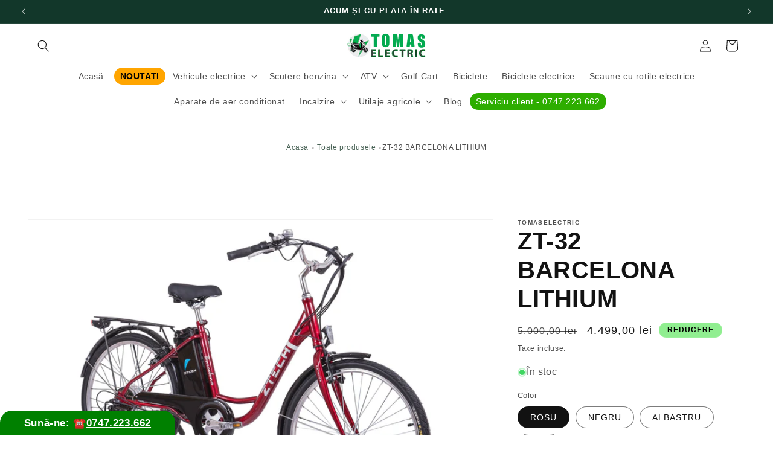

--- FILE ---
content_type: text/html; charset=utf-8
request_url: https://tomaselectric.ro/products/zt-32-barcelona-lithium
body_size: 61463
content:
<!doctype html>
<html class="no-js" lang="ro-RO">
  <head>
	<script id="pandectes-rules">   /* PANDECTES-GDPR: DO NOT MODIFY AUTO GENERATED CODE OF THIS SCRIPT */      window.PandectesSettings = {"store":{"id":76191596885,"plan":"basic","theme":"Backup 12/11/2025 - Test Design Changes","primaryLocale":"ro","adminMode":false,"headless":false,"storefrontRootDomain":"","checkoutRootDomain":"","storefrontAccessToken":""},"tsPublished":1763115218,"declaration":{"showPurpose":false,"showProvider":false,"declIntroText":"Folosim cookie-uri pentru a optimiza funcționalitatea site-ului web, pentru a analiza performanța și pentru a vă oferi o experiență personalizată. Unele cookie-uri sunt esențiale pentru ca site-ul să funcționeze și să funcționeze corect. Aceste cookie-uri nu pot fi dezactivate. În această fereastră vă puteți gestiona preferințele de cookie-uri.","showDateGenerated":true},"language":{"unpublished":[],"languageMode":"Single","fallbackLanguage":"ro","languageDetection":"browser","languagesSupported":[]},"texts":{"managed":{"headerText":{"ro":"Vă respectăm confidențialitatea"},"consentText":{"ro":"Acest site web folosește cookie-uri pentru a vă asigura cea mai bună experiență."},"linkText":{"ro":"Află mai multe"},"imprintText":{"ro":"Imprima"},"googleLinkText":{"ro":"Termenii de confidențialitate Google"},"allowButtonText":{"ro":"Accept"},"denyButtonText":{"ro":"Declin"},"dismissButtonText":{"ro":"Bine"},"leaveSiteButtonText":{"ro":"Părăsiți acest site"},"preferencesButtonText":{"ro":"Preferințe"},"cookiePolicyText":{"ro":"Politica privind cookie-urile"},"preferencesPopupTitleText":{"ro":"Gestionați preferințele de consimțământ"},"preferencesPopupIntroText":{"ro":"Folosim cookie-uri pentru a optimiza funcționalitatea site-ului web, a analiza performanța și a vă oferi experiență personalizată. Unele cookie-uri sunt esențiale pentru ca site-ul web să funcționeze și să funcționeze corect. Aceste cookie-uri nu pot fi dezactivate. În această fereastră puteți gestiona preferința dvs. pentru cookie-uri."},"preferencesPopupSaveButtonText":{"ro":"Salvați preferințele"},"preferencesPopupCloseButtonText":{"ro":"Închide"},"preferencesPopupAcceptAllButtonText":{"ro":"Accepta toate"},"preferencesPopupRejectAllButtonText":{"ro":"Respingeți toate"},"cookiesDetailsText":{"ro":"Detalii despre cookie-uri"},"preferencesPopupAlwaysAllowedText":{"ro":"Mereu permis"},"accessSectionParagraphText":{"ro":"Aveți dreptul de a vă putea accesa datele în orice moment."},"accessSectionTitleText":{"ro":"Portabilitatea datelor"},"accessSectionAccountInfoActionText":{"ro":"Date personale"},"accessSectionDownloadReportActionText":{"ro":"Descarca toate"},"accessSectionGDPRRequestsActionText":{"ro":"Solicitări ale persoanei vizate"},"accessSectionOrdersRecordsActionText":{"ro":"Comenzi"},"rectificationSectionParagraphText":{"ro":"Aveți dreptul de a solicita actualizarea datelor dvs. ori de câte ori credeți că este adecvat."},"rectificationSectionTitleText":{"ro":"Rectificarea datelor"},"rectificationCommentPlaceholder":{"ro":"Descrieți ce doriți să fiți actualizat"},"rectificationCommentValidationError":{"ro":"Comentariul este obligatoriu"},"rectificationSectionEditAccountActionText":{"ro":"Solicitați o actualizare"},"erasureSectionTitleText":{"ro":"Dreptul de a fi uitat"},"erasureSectionParagraphText":{"ro":"Aveți dreptul să solicitați ștergerea tuturor datelor dvs. După aceea, nu veți mai putea accesa contul dvs."},"erasureSectionRequestDeletionActionText":{"ro":"Solicitați ștergerea datelor cu caracter personal"},"consentDate":{"ro":"Data consimțământului"},"consentId":{"ro":"ID de consimțământ"},"consentSectionChangeConsentActionText":{"ro":"Schimbați preferința de consimțământ"},"consentSectionConsentedText":{"ro":"Ați fost de acord cu politica de cookie-uri a acestui site web pe"},"consentSectionNoConsentText":{"ro":"Nu ați consimțit politica de cookie-uri a acestui site web."},"consentSectionTitleText":{"ro":"Consimțământul dumneavoastră pentru cookie-uri"},"consentStatus":{"ro":"Preferință de consimțământ"},"confirmationFailureMessage":{"ro":"Solicitarea dvs. nu a fost confirmată. Încercați din nou și dacă problema persistă, contactați proprietarul magazinului pentru asistență"},"confirmationFailureTitle":{"ro":"A apărut o problemă"},"confirmationSuccessMessage":{"ro":"Vom reveni în curând la cererea dvs."},"confirmationSuccessTitle":{"ro":"Solicitarea dvs. este confirmată"},"guestsSupportEmailFailureMessage":{"ro":"Solicitarea dvs. nu a fost trimisă. Încercați din nou și dacă problema persistă, contactați proprietarul magazinului pentru asistență."},"guestsSupportEmailFailureTitle":{"ro":"A apărut o problemă"},"guestsSupportEmailPlaceholder":{"ro":"Adresa de e-mail"},"guestsSupportEmailSuccessMessage":{"ro":"Dacă sunteți înregistrat ca client al acestui magazin, în curând veți primi un e-mail cu instrucțiuni despre cum să procedați."},"guestsSupportEmailSuccessTitle":{"ro":"Vă mulțumim pentru cererea dvs"},"guestsSupportEmailValidationError":{"ro":"E-mailul nu este valid"},"guestsSupportInfoText":{"ro":"Vă rugăm să vă conectați cu contul dvs. de client pentru a continua."},"submitButton":{"ro":"Trimite"},"submittingButton":{"ro":"Se trimite ..."},"cancelButton":{"ro":"Anulare"},"declIntroText":{"ro":"Folosim cookie-uri pentru a optimiza funcționalitatea site-ului web, pentru a analiza performanța și pentru a vă oferi o experiență personalizată. Unele cookie-uri sunt esențiale pentru ca site-ul să funcționeze și să funcționeze corect. Aceste cookie-uri nu pot fi dezactivate. În această fereastră vă puteți gestiona preferințele de cookie-uri."},"declName":{"ro":"Nume"},"declPurpose":{"ro":"Scop"},"declType":{"ro":"Tip"},"declRetention":{"ro":"Retenţie"},"declProvider":{"ro":"Furnizor"},"declFirstParty":{"ro":"First-party"},"declThirdParty":{"ro":"Terț"},"declSeconds":{"ro":"secunde"},"declMinutes":{"ro":"minute"},"declHours":{"ro":"ore"},"declDays":{"ro":"zile"},"declWeeks":{"ro":"săptămână(i)"},"declMonths":{"ro":"luni"},"declYears":{"ro":"ani"},"declSession":{"ro":"Sesiune"},"declDomain":{"ro":"Domeniu"},"declPath":{"ro":"cale"}},"categories":{"strictlyNecessaryCookiesTitleText":{"ro":"Cookie-uri strict necesare"},"strictlyNecessaryCookiesDescriptionText":{"ro":"Aceste cookie-uri sunt esențiale pentru a vă permite să vă deplasați pe site-ul web și să utilizați caracteristicile acestuia, cum ar fi accesarea zonelor securizate ale site-ului web. Site-ul web nu poate funcționa corect fără aceste cookie-uri."},"functionalityCookiesTitleText":{"ro":"Cookie-uri funcționale"},"functionalityCookiesDescriptionText":{"ro":"Aceste cookie-uri permit site-ului să ofere funcționalități și personalizare îmbunătățite. Acestea pot fi setate de noi sau de furnizori terți ale căror servicii le-am adăugat pe paginile noastre. Dacă nu permiteți aceste cookie-uri, este posibil ca unele sau toate aceste servicii să nu funcționeze corect."},"performanceCookiesTitleText":{"ro":"Cookie-uri de performanță"},"performanceCookiesDescriptionText":{"ro":"Aceste cookie-uri ne permit să monitorizăm și să îmbunătățim performanța site-ului nostru web. De exemplu, acestea ne permit să numărăm vizitele, să identificăm sursele de trafic și să vedem ce părți ale site-ului sunt cele mai populare."},"targetingCookiesTitleText":{"ro":"Cookie-uri de direcționare"},"targetingCookiesDescriptionText":{"ro":"Aceste cookie-uri pot fi setate prin intermediul site-ului nostru de către partenerii noștri publicitari. Acestea pot fi utilizate de acele companii pentru a-ți construi un profil al intereselor și pentru a-ți arăta reclame relevante pe alte site-uri. Nu stochează în mod direct informații personale, ci se bazează pe identificarea unică a browserului și a dispozitivului dvs. de internet. Dacă nu permiteți aceste cookie-uri, veți experimenta publicitate mai puțin direcționată."},"unclassifiedCookiesTitleText":{"ro":"Cookie-uri neclasificate"},"unclassifiedCookiesDescriptionText":{"ro":"Cookie-urile neclasificate sunt cookie-uri pe care suntem în curs de clasificare, împreună cu furnizorii de cookie-uri individuale."}},"auto":{}},"library":{"previewMode":false,"fadeInTimeout":0,"defaultBlocked":7,"showLink":true,"showImprintLink":false,"showGoogleLink":false,"enabled":true,"cookie":{"expiryDays":365,"secure":true},"dismissOnScroll":false,"dismissOnWindowClick":false,"dismissOnTimeout":false,"palette":{"popup":{"background":"#FFFFFF","backgroundForCalculations":{"a":1,"b":255,"g":255,"r":255},"text":"#000000"},"button":{"background":"#000000","backgroundForCalculations":{"a":1,"b":0,"g":0,"r":0},"text":"#FFFFFF","textForCalculation":{"a":1,"b":255,"g":255,"r":255},"border":"transparent"}},"content":{"href":"https://tomaselectric.ro/policies/privacy-policy","imprintHref":"/","close":"&#10005;","target":"","logo":""},"window":"<div role=\"dialog\" aria-label=\"{{header}}\" aria-describedby=\"cookieconsent:desc\" id=\"pandectes-banner\" class=\"cc-window-wrapper cc-bottom-left-wrapper\"><div class=\"pd-cookie-banner-window cc-window {{classes}}\">{{children}}</div></div>","compliance":{"opt-both":"<div class=\"cc-compliance cc-highlight\">{{deny}}{{allow}}</div>"},"type":"opt-both","layouts":{"basic":"{{messagelink}}{{compliance}}{{close}}"},"position":"bottom-left","theme":"block","revokable":false,"animateRevokable":true,"revokableReset":false,"revokableLogoUrl":"","revokablePlacement":"bottom-left","revokableMarginHorizontal":15,"revokableMarginVertical":15,"static":false,"autoAttach":true,"hasTransition":true,"blacklistPage":[""],"elements":{"close":"<button aria-label=\"Închide\" type=\"button\" class=\"cc-close\">{{close}}</button>","dismiss":"<button type=\"button\" class=\"cc-btn cc-btn-decision cc-dismiss\">{{dismiss}}</button>","allow":"<button type=\"button\" class=\"cc-btn cc-btn-decision cc-allow\">{{allow}}</button>","deny":"<button type=\"button\" class=\"cc-btn cc-btn-decision cc-deny\">{{deny}}</button>","preferences":"<button type=\"button\" class=\"cc-btn cc-settings\" aria-controls=\"pd-cp-preferences\" onclick=\"Pandectes.fn.openPreferences()\">{{preferences}}</button>"}},"geolocation":{"brOnly":false,"caOnly":false,"euOnly":false,"jpOnly":false,"thOnly":false,"canadaOnly":false,"canadaLaw25":false,"canadaPipeda":false,"globalVisibility":true},"dsr":{"guestsSupport":false,"accessSectionDownloadReportAuto":false},"banner":{"resetTs":1686928138,"extraCss":"        .cc-banner-logo {max-width: 24em!important;}    @media(min-width: 768px) {.cc-window.cc-floating{max-width: 24em!important;width: 24em!important;}}    .cc-message, .pd-cookie-banner-window .cc-header, .cc-logo {text-align: left}    .cc-window-wrapper{z-index: 2147483647;}    .cc-window{z-index: 2147483647;font-family: inherit;}    .pd-cookie-banner-window .cc-header{font-family: inherit;}    .pd-cp-ui{font-family: inherit; background-color: #FFFFFF;color:#000000;}    button.pd-cp-btn, a.pd-cp-btn{background-color:#000000;color:#FFFFFF!important;}    input + .pd-cp-preferences-slider{background-color: rgba(0, 0, 0, 0.3)}    .pd-cp-scrolling-section::-webkit-scrollbar{background-color: rgba(0, 0, 0, 0.3)}    input:checked + .pd-cp-preferences-slider{background-color: rgba(0, 0, 0, 1)}    .pd-cp-scrolling-section::-webkit-scrollbar-thumb {background-color: rgba(0, 0, 0, 1)}    .pd-cp-ui-close{color:#000000;}    .pd-cp-preferences-slider:before{background-color: #FFFFFF}    .pd-cp-title:before {border-color: #000000!important}    .pd-cp-preferences-slider{background-color:#000000}    .pd-cp-toggle{color:#000000!important}    @media(max-width:699px) {.pd-cp-ui-close-top svg {fill: #000000}}    .pd-cp-toggle:hover,.pd-cp-toggle:visited,.pd-cp-toggle:active{color:#000000!important}    .pd-cookie-banner-window {box-shadow: 0 0 18px rgb(0 0 0 / 20%);}  ","customJavascript":{},"showPoweredBy":false,"logoHeight":40,"hybridStrict":false,"cookiesBlockedByDefault":"7","isActive":true,"implicitSavePreferences":false,"cookieIcon":true,"blockBots":false,"showCookiesDetails":true,"hasTransition":true,"blockingPage":false,"showOnlyLandingPage":false,"leaveSiteUrl":"https://www.google.com","linkRespectStoreLang":false},"cookies":{"0":[{"name":"secure_customer_sig","type":"http","domain":"f1bbf4.myshopify.com","path":"/","provider":"Shopify","firstParty":true,"retention":"1 year(s)","session":false,"expires":1,"unit":"declYears","purpose":{"ro":"Used in connection with customer login."}},{"name":"_cmp_a","type":"http","domain":".f1bbf4.myshopify.com","path":"/","provider":"Shopify","firstParty":true,"retention":"24 hour(s)","session":false,"expires":24,"unit":"declHours","purpose":{"ro":"Used for managing customer privacy settings."}},{"name":"localization","type":"http","domain":"f1bbf4.myshopify.com","path":"/","provider":"Shopify","firstParty":true,"retention":"1 year(s)","session":false,"expires":1,"unit":"declYears","purpose":{"ro":"Shopify store localization"}},{"name":"keep_alive","type":"http","domain":"f1bbf4.myshopify.com","path":"/","provider":"Shopify","firstParty":true,"retention":"30 minute(s)","session":false,"expires":30,"unit":"declMinutes","purpose":{"ro":"Used in connection with buyer localization."}}],"1":[],"2":[{"name":"_y","type":"http","domain":".f1bbf4.myshopify.com","path":"/","provider":"Shopify","firstParty":true,"retention":"1 year(s)","session":false,"expires":1,"unit":"declYears","purpose":{"ro":"Shopify analytics."}},{"name":"_s","type":"http","domain":".f1bbf4.myshopify.com","path":"/","provider":"Shopify","firstParty":true,"retention":"30 minute(s)","session":false,"expires":30,"unit":"declMinutes","purpose":{"ro":"Shopify analytics."}},{"name":"_shopify_y","type":"http","domain":".f1bbf4.myshopify.com","path":"/","provider":"Shopify","firstParty":true,"retention":"1 year(s)","session":false,"expires":1,"unit":"declYears","purpose":{"ro":"Shopify analytics."}},{"name":"_orig_referrer","type":"http","domain":".f1bbf4.myshopify.com","path":"/","provider":"Shopify","firstParty":true,"retention":"14 day(s)","session":false,"expires":14,"unit":"declDays","purpose":{"ro":"Tracks landing pages."}},{"name":"_shopify_s","type":"http","domain":".f1bbf4.myshopify.com","path":"/","provider":"Shopify","firstParty":true,"retention":"30 minute(s)","session":false,"expires":30,"unit":"declMinutes","purpose":{"ro":"Shopify analytics."}},{"name":"_landing_page","type":"http","domain":".f1bbf4.myshopify.com","path":"/","provider":"Shopify","firstParty":true,"retention":"14 day(s)","session":false,"expires":14,"unit":"declDays","purpose":{"ro":"Tracks landing pages."}},{"name":"_shopify_sa_t","type":"http","domain":".f1bbf4.myshopify.com","path":"/","provider":"Shopify","firstParty":true,"retention":"30 minute(s)","session":false,"expires":30,"unit":"declMinutes","purpose":{"ro":"Shopify analytics relating to marketing & referrals."}},{"name":"_shopify_sa_p","type":"http","domain":".f1bbf4.myshopify.com","path":"/","provider":"Shopify","firstParty":true,"retention":"30 minute(s)","session":false,"expires":30,"unit":"declMinutes","purpose":{"ro":"Shopify analytics relating to marketing & referrals."}}],"4":[],"8":[]},"blocker":{"isActive":false,"googleConsentMode":{"id":"","analyticsId":"","isActive":false,"adStorageCategory":4,"analyticsStorageCategory":2,"personalizationStorageCategory":1,"functionalityStorageCategory":1,"customEvent":true,"securityStorageCategory":0,"redactData":true,"urlPassthrough":false},"facebookPixel":{"id":"","isActive":false,"ldu":false},"microsoft":{},"rakuten":{"isActive":false,"cmp":false,"ccpa":false},"gpcIsActive":false,"clarity":{},"defaultBlocked":7,"patterns":{"whiteList":[],"blackList":{"1":[],"2":[],"4":[],"8":[]},"iframesWhiteList":[],"iframesBlackList":{"1":[],"2":[],"4":[],"8":[]},"beaconsWhiteList":[],"beaconsBlackList":{"1":[],"2":[],"4":[],"8":[]}}}}      !function(){"use strict";window.PandectesRules=window.PandectesRules||{},window.PandectesRules.manualBlacklist={1:[],2:[],4:[]},window.PandectesRules.blacklistedIFrames={1:[],2:[],4:[]},window.PandectesRules.blacklistedCss={1:[],2:[],4:[]},window.PandectesRules.blacklistedBeacons={1:[],2:[],4:[]};const e="javascript/blocked",t=["US-CA","US-VA","US-CT","US-UT","US-CO","US-MT","US-TX","US-OR","US-IA","US-NE","US-NH","US-DE","US-NJ","US-TN","US-MN"],n=["AT","BE","BG","HR","CY","CZ","DK","EE","FI","FR","DE","GR","HU","IE","IT","LV","LT","LU","MT","NL","PL","PT","RO","SK","SI","ES","SE","GB","LI","NO","IS"];function a(e){return new RegExp(e.replace(/[/\\.+?$()]/g,"\\$&").replace("*","(.*)"))}const o=(e,t="log")=>{new URLSearchParams(window.location.search).get("log")&&console[t](`PandectesRules: ${e}`)};function s(e){const t=document.createElement("script");t.async=!0,t.src=e,document.head.appendChild(t)}const r=window.PandectesRulesSettings||window.PandectesSettings,i=function(){if(void 0!==window.dataLayer&&Array.isArray(window.dataLayer)){if(window.dataLayer.some((e=>"pandectes_full_scan"===e.event)))return!0}return!1}(),c=((e="_pandectes_gdpr")=>{const t=("; "+document.cookie).split("; "+e+"=");let n;if(t.length<2)n={};else{const e=t.pop().split(";");n=window.atob(e.shift())}const a=(e=>{try{return JSON.parse(e)}catch(e){return!1}})(n);return!1!==a?a:n})(),{banner:{isActive:l},blocker:{defaultBlocked:d,patterns:u}}=r,g=c&&null!==c.preferences&&void 0!==c.preferences?c.preferences:null,p=i?0:l?null===g?d:g:0,f={1:!(1&p),2:!(2&p),4:!(4&p)},{blackList:h,whiteList:y,iframesBlackList:w,iframesWhiteList:m,beaconsBlackList:b,beaconsWhiteList:k}=u,_={blackList:[],whiteList:[],iframesBlackList:{1:[],2:[],4:[],8:[]},iframesWhiteList:[],beaconsBlackList:{1:[],2:[],4:[],8:[]},beaconsWhiteList:[]};[1,2,4].map((e=>{f[e]||(_.blackList.push(...h[e].length?h[e].map(a):[]),_.iframesBlackList[e]=w[e].length?w[e].map(a):[],_.beaconsBlackList[e]=b[e].length?b[e].map(a):[])})),_.whiteList=y.length?y.map(a):[],_.iframesWhiteList=m.length?m.map(a):[],_.beaconsWhiteList=k.length?k.map(a):[];const v={scripts:[],iframes:{1:[],2:[],4:[]},beacons:{1:[],2:[],4:[]},css:{1:[],2:[],4:[]}},L=(t,n)=>t&&(!n||n!==e)&&(!_.blackList||_.blackList.some((e=>e.test(t))))&&(!_.whiteList||_.whiteList.every((e=>!e.test(t)))),S=(e,t)=>{const n=_.iframesBlackList[t],a=_.iframesWhiteList;return e&&(!n||n.some((t=>t.test(e))))&&(!a||a.every((t=>!t.test(e))))},C=(e,t)=>{const n=_.beaconsBlackList[t],a=_.beaconsWhiteList;return e&&(!n||n.some((t=>t.test(e))))&&(!a||a.every((t=>!t.test(e))))},A=new MutationObserver((e=>{for(let t=0;t<e.length;t++){const{addedNodes:n}=e[t];for(let e=0;e<n.length;e++){const t=n[e],a=t.dataset&&t.dataset.cookiecategory;if(1===t.nodeType&&"LINK"===t.tagName){const e=t.dataset&&t.dataset.href;if(e&&a)switch(a){case"functionality":case"C0001":v.css[1].push(e);break;case"performance":case"C0002":v.css[2].push(e);break;case"targeting":case"C0003":v.css[4].push(e)}}}}}));var $=new MutationObserver((t=>{for(let n=0;n<t.length;n++){const{addedNodes:a}=t[n];for(let t=0;t<a.length;t++){const n=a[t],s=n.src||n.dataset&&n.dataset.src,r=n.dataset&&n.dataset.cookiecategory;if(1===n.nodeType&&"IFRAME"===n.tagName){if(s){let e=!1;S(s,1)||"functionality"===r||"C0001"===r?(e=!0,v.iframes[1].push(s)):S(s,2)||"performance"===r||"C0002"===r?(e=!0,v.iframes[2].push(s)):(S(s,4)||"targeting"===r||"C0003"===r)&&(e=!0,v.iframes[4].push(s)),e&&(n.removeAttribute("src"),n.setAttribute("data-src",s))}}else if(1===n.nodeType&&"IMG"===n.tagName){if(s){let e=!1;C(s,1)?(e=!0,v.beacons[1].push(s)):C(s,2)?(e=!0,v.beacons[2].push(s)):C(s,4)&&(e=!0,v.beacons[4].push(s)),e&&(n.removeAttribute("src"),n.setAttribute("data-src",s))}}else if(1===n.nodeType&&"SCRIPT"===n.tagName){const t=n.type;let a=!1;if(L(s,t)?(o(`rule blocked: ${s}`),a=!0):s&&r?o(`manually blocked @ ${r}: ${s}`):r&&o(`manually blocked @ ${r}: inline code`),a){v.scripts.push([n,t]),n.type=e;const a=function(t){n.getAttribute("type")===e&&t.preventDefault(),n.removeEventListener("beforescriptexecute",a)};n.addEventListener("beforescriptexecute",a),n.parentElement&&n.parentElement.removeChild(n)}}}}}));const P=document.createElement,E={src:Object.getOwnPropertyDescriptor(HTMLScriptElement.prototype,"src"),type:Object.getOwnPropertyDescriptor(HTMLScriptElement.prototype,"type")};window.PandectesRules.unblockCss=e=>{const t=v.css[e]||[];t.length&&o(`Unblocking CSS for ${e}`),t.forEach((e=>{const t=document.querySelector(`link[data-href^="${e}"]`);t.removeAttribute("data-href"),t.href=e})),v.css[e]=[]},window.PandectesRules.unblockIFrames=e=>{const t=v.iframes[e]||[];t.length&&o(`Unblocking IFrames for ${e}`),_.iframesBlackList[e]=[],t.forEach((e=>{const t=document.querySelector(`iframe[data-src^="${e}"]`);t.removeAttribute("data-src"),t.src=e})),v.iframes[e]=[]},window.PandectesRules.unblockBeacons=e=>{const t=v.beacons[e]||[];t.length&&o(`Unblocking Beacons for ${e}`),_.beaconsBlackList[e]=[],t.forEach((e=>{const t=document.querySelector(`img[data-src^="${e}"]`);t.removeAttribute("data-src"),t.src=e})),v.beacons[e]=[]},window.PandectesRules.unblockInlineScripts=function(e){const t=1===e?"functionality":2===e?"performance":"targeting",n=document.querySelectorAll(`script[type="javascript/blocked"][data-cookiecategory="${t}"]`);o(`unblockInlineScripts: ${n.length} in ${t}`),n.forEach((function(e){const t=document.createElement("script");t.type="text/javascript",e.hasAttribute("src")?t.src=e.getAttribute("src"):t.textContent=e.textContent,document.head.appendChild(t),e.parentNode.removeChild(e)}))},window.PandectesRules.unblockInlineCss=function(e){const t=1===e?"functionality":2===e?"performance":"targeting",n=document.querySelectorAll(`link[data-cookiecategory="${t}"]`);o(`unblockInlineCss: ${n.length} in ${t}`),n.forEach((function(e){e.href=e.getAttribute("data-href")}))},window.PandectesRules.unblock=function(e){e.length<1?(_.blackList=[],_.whiteList=[],_.iframesBlackList=[],_.iframesWhiteList=[]):(_.blackList&&(_.blackList=_.blackList.filter((t=>e.every((e=>"string"==typeof e?!t.test(e):e instanceof RegExp?t.toString()!==e.toString():void 0))))),_.whiteList&&(_.whiteList=[..._.whiteList,...e.map((e=>{if("string"==typeof e){const t=".*"+a(e)+".*";if(_.whiteList.every((e=>e.toString()!==t.toString())))return new RegExp(t)}else if(e instanceof RegExp&&_.whiteList.every((t=>t.toString()!==e.toString())))return e;return null})).filter(Boolean)]));let t=0;[...v.scripts].forEach((([e,n],a)=>{if(function(e){const t=e.getAttribute("src");return _.blackList&&_.blackList.every((e=>!e.test(t)))||_.whiteList&&_.whiteList.some((e=>e.test(t)))}(e)){const o=document.createElement("script");for(let t=0;t<e.attributes.length;t++){let n=e.attributes[t];"src"!==n.name&&"type"!==n.name&&o.setAttribute(n.name,e.attributes[t].value)}o.setAttribute("src",e.src),o.setAttribute("type",n||"application/javascript"),document.head.appendChild(o),v.scripts.splice(a-t,1),t++}})),0==_.blackList.length&&0===_.iframesBlackList[1].length&&0===_.iframesBlackList[2].length&&0===_.iframesBlackList[4].length&&0===_.beaconsBlackList[1].length&&0===_.beaconsBlackList[2].length&&0===_.beaconsBlackList[4].length&&(o("Disconnecting observers"),$.disconnect(),A.disconnect())};const{store:{adminMode:B,headless:T,storefrontRootDomain:R,checkoutRootDomain:I,storefrontAccessToken:O},banner:{isActive:N},blocker:U}=r,{defaultBlocked:D}=U;N&&function(e){if(window.Shopify&&window.Shopify.customerPrivacy)return void e();let t=null;window.Shopify&&window.Shopify.loadFeatures&&window.Shopify.trackingConsent?e():t=setInterval((()=>{window.Shopify&&window.Shopify.loadFeatures&&(clearInterval(t),window.Shopify.loadFeatures([{name:"consent-tracking-api",version:"0.1"}],(t=>{t?o("Shopify.customerPrivacy API - failed to load"):(o(`shouldShowBanner() -> ${window.Shopify.trackingConsent.shouldShowBanner()} | saleOfDataRegion() -> ${window.Shopify.trackingConsent.saleOfDataRegion()}`),e())})))}),10)}((()=>{!function(){const e=window.Shopify.trackingConsent;if(!1!==e.shouldShowBanner()||null!==g||7!==D)try{const t=B&&!(window.Shopify&&window.Shopify.AdminBarInjector);let n={preferences:!(1&p)||i||t,analytics:!(2&p)||i||t,marketing:!(4&p)||i||t};T&&(n.headlessStorefront=!0,n.storefrontRootDomain=R?.length?R:window.location.hostname,n.checkoutRootDomain=I?.length?I:`checkout.${window.location.hostname}`,n.storefrontAccessToken=O?.length?O:""),e.firstPartyMarketingAllowed()===n.marketing&&e.analyticsProcessingAllowed()===n.analytics&&e.preferencesProcessingAllowed()===n.preferences||e.setTrackingConsent(n,(function(e){e&&e.error?o("Shopify.customerPrivacy API - failed to setTrackingConsent"):o(`setTrackingConsent(${JSON.stringify(n)})`)}))}catch(e){o("Shopify.customerPrivacy API - exception")}}(),function(){if(T){const e=window.Shopify.trackingConsent,t=e.currentVisitorConsent();if(navigator.globalPrivacyControl&&""===t.sale_of_data){const t={sale_of_data:!1,headlessStorefront:!0};t.storefrontRootDomain=R?.length?R:window.location.hostname,t.checkoutRootDomain=I?.length?I:`checkout.${window.location.hostname}`,t.storefrontAccessToken=O?.length?O:"",e.setTrackingConsent(t,(function(e){e&&e.error?o(`Shopify.customerPrivacy API - failed to setTrackingConsent({${JSON.stringify(t)})`):o(`setTrackingConsent(${JSON.stringify(t)})`)}))}}}()}));const M="[Pandectes :: Google Consent Mode debug]:";function z(...e){const t=e[0],n=e[1],a=e[2];if("consent"!==t)return"config"===t?"config":void 0;const{ad_storage:o,ad_user_data:s,ad_personalization:r,functionality_storage:i,analytics_storage:c,personalization_storage:l,security_storage:d}=a,u={Command:t,Mode:n,ad_storage:o,ad_user_data:s,ad_personalization:r,functionality_storage:i,analytics_storage:c,personalization_storage:l,security_storage:d};return console.table(u),"default"===n&&("denied"===o&&"denied"===s&&"denied"===r&&"denied"===i&&"denied"===c&&"denied"===l||console.warn(`${M} all types in a "default" command should be set to "denied" except for security_storage that should be set to "granted"`)),n}let j=!1,x=!1;function q(e){e&&("default"===e?(j=!0,x&&console.warn(`${M} "default" command was sent but there was already an "update" command before it.`)):"update"===e?(x=!0,j||console.warn(`${M} "update" command was sent but there was no "default" command before it.`)):"config"===e&&(j||console.warn(`${M} a tag read consent state before a "default" command was sent.`)))}const{banner:{isActive:F,hybridStrict:W},geolocation:{caOnly:H=!1,euOnly:G=!1,brOnly:J=!1,jpOnly:V=!1,thOnly:K=!1,chOnly:Z=!1,zaOnly:Y=!1,canadaOnly:X=!1,globalVisibility:Q=!0},blocker:{defaultBlocked:ee=7,googleConsentMode:{isActive:te,onlyGtm:ne=!1,customEvent:ae,id:oe="",analyticsId:se="",adwordsId:re="",redactData:ie,urlPassthrough:ce,adStorageCategory:le,analyticsStorageCategory:de,functionalityStorageCategory:ue,personalizationStorageCategory:ge,securityStorageCategory:pe,dataLayerProperty:fe="dataLayer",waitForUpdate:he=0,useNativeChannel:ye=!1,debugMode:we=!1}}}=r;function me(){window[fe].push(arguments)}window[fe]=window[fe]||[];const be={hasInitialized:!1,useNativeChannel:!1,ads_data_redaction:!1,url_passthrough:!1,data_layer_property:"dataLayer",storage:{ad_storage:"granted",ad_user_data:"granted",ad_personalization:"granted",analytics_storage:"granted",functionality_storage:"granted",personalization_storage:"granted",security_storage:"granted"}};if(F&&te){we&&(ke=fe||"dataLayer",window[ke].forEach((e=>{q(z(...e))})),window[ke].push=function(...e){return q(z(...e[0])),Array.prototype.push.apply(this,e)});const e=0===(ee&le)?"granted":"denied",a=0===(ee&de)?"granted":"denied",o=0===(ee&ue)?"granted":"denied",r=0===(ee&ge)?"granted":"denied",i=0===(ee&pe)?"granted":"denied";be.hasInitialized=!0,be.useNativeChannel=ye,be.url_passthrough=ce,be.ads_data_redaction="denied"===e&&ie,be.storage.ad_storage=e,be.storage.ad_user_data=e,be.storage.ad_personalization=e,be.storage.analytics_storage=a,be.storage.functionality_storage=o,be.storage.personalization_storage=r,be.storage.security_storage=i,be.data_layer_property=fe||"dataLayer",me("set","developer_id.dMTZkMj",!0),be.ads_data_redaction&&me("set","ads_data_redaction",be.ads_data_redaction),be.url_passthrough&&me("set","url_passthrough",be.url_passthrough),function(){const e=p!==ee?{wait_for_update:he||500}:he?{wait_for_update:he}:{};Q&&!W?me("consent","default",{...be.storage,...e}):(me("consent","default",{...be.storage,...e,region:[...G||W?n:[],...H&&!W?t:[],...J&&!W?["BR"]:[],...V&&!W?["JP"]:[],...!1===X||W?[]:["CA"],...K&&!W?["TH"]:[],...Z&&!W?["CH"]:[],...Y&&!W?["ZA"]:[]]}),me("consent","default",{ad_storage:"granted",ad_user_data:"granted",ad_personalization:"granted",analytics_storage:"granted",functionality_storage:"granted",personalization_storage:"granted",security_storage:"granted",...e}));if(null!==g){const e=0===(p&le)?"granted":"denied",t=0===(p&de)?"granted":"denied",n=0===(p&ue)?"granted":"denied",a=0===(p&ge)?"granted":"denied",o=0===(p&pe)?"granted":"denied";be.storage.ad_storage=e,be.storage.ad_user_data=e,be.storage.ad_personalization=e,be.storage.analytics_storage=t,be.storage.functionality_storage=n,be.storage.personalization_storage=a,be.storage.security_storage=o,me("consent","update",be.storage)}me("js",new Date);const a="https://www.googletagmanager.com";if(oe.length){const e=oe.split(",");window[be.data_layer_property].push({"gtm.start":(new Date).getTime(),event:"gtm.js"});for(let t=0;t<e.length;t++){const n="dataLayer"!==be.data_layer_property?`&l=${be.data_layer_property}`:"";s(`${a}/gtm.js?id=${e[t].trim()}${n}`)}}if(se.length){const e=se.split(",");for(let t=0;t<e.length;t++){const n=e[t].trim();n.length&&(s(`${a}/gtag/js?id=${n}`),me("config",n,{send_page_view:!1}))}}if(re.length){const e=re.split(",");for(let t=0;t<e.length;t++){const n=e[t].trim();n.length&&(s(`${a}/gtag/js?id=${n}`),me("config",n,{allow_enhanced_conversions:!0}))}}}()}else if(ne){const e="https://www.googletagmanager.com";if(oe.length){const t=oe.split(",");for(let n=0;n<t.length;n++){const a="dataLayer"!==be.data_layer_property?`&l=${be.data_layer_property}`:"";s(`${e}/gtm.js?id=${t[n].trim()}${a}`)}}}var ke;const{blocker:{klaviyoIsActive:_e,googleConsentMode:{adStorageCategory:ve}}}=r;_e&&window.addEventListener("PandectesEvent_OnConsent",(function(e){const{preferences:t}=e.detail;if(null!=t){const e=0===(t&ve)?"granted":"denied";void 0!==window.klaviyo&&window.klaviyo.isIdentified()&&window.klaviyo.push(["identify",{ad_personalization:e,ad_user_data:e}])}}));const{banner:{revokableTrigger:Le}}=r;Le&&(window.onload=async()=>{for await(let e of((e,t=1e3,n=1e4)=>{const a=new WeakMap;return{async*[Symbol.asyncIterator](){const o=Date.now();for(;Date.now()-o<n;){const n=document.querySelectorAll(e);for(const e of n)a.has(e)||(a.set(e,!0),yield e);await new Promise((e=>setTimeout(e,t)))}}}})('a[href*="#reopenBanner"]'))e.onclick=e=>{e.preventDefault(),window.Pandectes.fn.revokeConsent()}});const{banner:{isActive:Se},blocker:{defaultBlocked:Ce=7,microsoft:{isActive:Ae,uetTags:$e,dataLayerProperty:Pe="uetq"}={isActive:!1,uetTags:"",dataLayerProperty:"uetq"},clarity:{isActive:Ee,id:Be}={isActive:!1,id:""}}}=r,Te={hasInitialized:!1,data_layer_property:"uetq",storage:{ad_storage:"granted"}};if(Se&&Ae){if(function(e,t,n){const a=new Date;a.setTime(a.getTime()+24*n*60*60*1e3);const o="expires="+a.toUTCString();document.cookie=`${e}=${t}; ${o}; path=/; secure; samesite=strict`}("_uetmsdns","0",365),$e.length){const e=$e.split(",");for(let t=0;t<e.length;t++)e[t].trim().length&&ze(e[t])}const e=4&Ce?"denied":"granted";if(Te.hasInitialized=!0,Te.storage.ad_storage=e,window[Pe]=window[Pe]||[],window[Pe].push("consent","default",Te.storage),null!==g){const e=4&p?"denied":"granted";Te.storage.ad_storage=e,window[Pe].push("consent","update",Te.storage)}}var Re,Ie,Oe,Ne,Ue,De,Me;function ze(e){const t=document.createElement("script");t.type="text/javascript",t.async=!0,t.src="//bat.bing.com/bat.js",t.onload=function(){const t={ti:e,cookieFlags:"SameSite=None;Secure"};t.q=window[Pe],window[Pe]=new UET(t),window[Pe].push("pageLoad")},document.head.appendChild(t)}Ee&&Se&&(Be.length&&(Re=window,Ie=document,Ne="script",Ue=Be,Re[Oe="clarity"]=Re[Oe]||function(){(Re[Oe].q=Re[Oe].q||[]).push(arguments)},(De=Ie.createElement(Ne)).async=1,De.src="https://www.clarity.ms/tag/"+Ue,(Me=Ie.getElementsByTagName(Ne)[0]).parentNode.insertBefore(De,Me)),window.addEventListener("PandectesEvent_OnConsent",(e=>{["new","revoke"].includes(e.detail?.consentType)&&"function"==typeof window.clarity&&(2&e.detail?.preferences?window.clarity("consent",!1):window.clarity("consent"))}))),window.PandectesRules.gcm=be;const{banner:{isActive:je},blocker:{isActive:xe}}=r;o(`Prefs: ${p} | Banner: ${je?"on":"off"} | Blocker: ${xe?"on":"off"}`);const qe=null===g&&/\/checkouts\//.test(window.location.pathname);0!==p&&!1===i&&xe&&!qe&&(o("Blocker will execute"),document.createElement=function(...t){if("script"!==t[0].toLowerCase())return P.bind?P.bind(document)(...t):P;const n=P.bind(document)(...t);try{Object.defineProperties(n,{src:{...E.src,set(t){L(t,n.type)&&E.type.set.call(this,e),E.src.set.call(this,t)}},type:{...E.type,get(){const t=E.type.get.call(this);return t===e||L(this.src,t)?null:t},set(t){const a=L(n.src,n.type)?e:t;E.type.set.call(this,a)}}}),n.setAttribute=function(t,a){if("type"===t){const t=L(n.src,n.type)?e:a;E.type.set.call(n,t)}else"src"===t?(L(a,n.type)&&E.type.set.call(n,e),E.src.set.call(n,a)):HTMLScriptElement.prototype.setAttribute.call(n,t,a)}}catch(e){console.warn("Yett: unable to prevent script execution for script src ",n.src,".\n",'A likely cause would be because you are using a third-party browser extension that monkey patches the "document.createElement" function.')}return n},$.observe(document.documentElement,{childList:!0,subtree:!0}),A.observe(document.documentElement,{childList:!0,subtree:!0}))}();
</script>
	
    <meta charset="utf-8">
    <meta http-equiv="X-UA-Compatible" content="IE=edge">
    <meta name="viewport" content="width=device-width,initial-scale=1">
    <meta name="google-site-verification" content="JCb4qfIFu7QQBe8EdMhzK4rS1ESF-X3FYBM_asXLMXg" />
    <meta name="theme-color" content="">
    <!-- Google Tag Manager -->
<script>(function(w,d,s,l,i){w[l]=w[l]||[];w[l].push({'gtm.start':
new Date().getTime(),event:'gtm.js'});var f=d.getElementsByTagName(s)[0],
j=d.createElement(s),dl=l!='dataLayer'?'&l='+l:'';j.async=true;j.src='https://www.googletagmanager.com/gtm.js?id='+i+dl;f.parentNode.insertBefore(j,f);
})(window,document,'script','dataLayer','GTM-5GCDHJDD');</script>
<!-- End Google Tag Manager -->
    <link rel="canonical" href="https://tomaselectric.ro/products/zt-32-barcelona-lithium"><link rel="icon" type="image/png" href="//tomaselectric.ro/cdn/shop/files/favicon_2.png?crop=center&height=32&v=1719566361&width=32"><title>
      Bicicleta ZT-32 BARCELONA LITHIUM
</title>

    
      <meta name="description" content="Bicicleta ZT-32 BARCELONA LITHIUM: Tipul motorului: Electric, fără perii, Capacitatea motorului: 250 W Tensiunea motorului: 36 V Autonomie Max.: 40 Km.">
    

    

<meta property="og:site_name" content="TomasElectric ">
<meta property="og:url" content="https://tomaselectric.ro/products/zt-32-barcelona-lithium">
<meta property="og:title" content="Bicicleta ZT-32 BARCELONA LITHIUM">
<meta property="og:type" content="product">
<meta property="og:description" content="Bicicleta ZT-32 BARCELONA LITHIUM: Tipul motorului: Electric, fără perii, Capacitatea motorului: 250 W Tensiunea motorului: 36 V Autonomie Max.: 40 Km."><meta property="og:image" content="http://tomaselectric.ro/cdn/shop/files/E00032-1A.jpg?v=1695291049">
  <meta property="og:image:secure_url" content="https://tomaselectric.ro/cdn/shop/files/E00032-1A.jpg?v=1695291049">
  <meta property="og:image:width" content="2200">
  <meta property="og:image:height" content="1469"><meta property="og:price:amount" content="4.499,00">
  <meta property="og:price:currency" content="RON"><meta name="twitter:card" content="summary_large_image">
<meta name="twitter:title" content="Bicicleta ZT-32 BARCELONA LITHIUM">
<meta name="twitter:description" content="Bicicleta ZT-32 BARCELONA LITHIUM: Tipul motorului: Electric, fără perii, Capacitatea motorului: 250 W Tensiunea motorului: 36 V Autonomie Max.: 40 Km.">


    <script src="//tomaselectric.ro/cdn/shop/t/6/assets/constants.js?v=58251544750838685771762931561" defer="defer"></script>
    <script src="//tomaselectric.ro/cdn/shop/t/6/assets/pubsub.js?v=158357773527763999511762931561" defer="defer"></script>
    <script src="//tomaselectric.ro/cdn/shop/t/6/assets/global.js?v=54939145903281508041762931561" defer="defer"></script><script src="//tomaselectric.ro/cdn/shop/t/6/assets/animations.js?v=88693664871331136111762931561" defer="defer"></script><script>window.performance && window.performance.mark && window.performance.mark('shopify.content_for_header.start');</script><meta name="google-site-verification" content="BaIFRLWIc3fbwa7hFUh_6k9ienSn5iAcSL8xy5PJrss">
<meta id="shopify-digital-wallet" name="shopify-digital-wallet" content="/76191596885/digital_wallets/dialog">
<link rel="alternate" type="application/json+oembed" href="https://tomaselectric.ro/products/zt-32-barcelona-lithium.oembed">
<script async="async" src="/checkouts/internal/preloads.js?locale=ro-RO"></script>
<script id="shopify-features" type="application/json">{"accessToken":"a653078e9395e26eb4809f4ac7c95920","betas":["rich-media-storefront-analytics"],"domain":"tomaselectric.ro","predictiveSearch":true,"shopId":76191596885,"locale":"ro"}</script>
<script>var Shopify = Shopify || {};
Shopify.shop = "f1bbf4.myshopify.com";
Shopify.locale = "ro-RO";
Shopify.currency = {"active":"RON","rate":"1.0"};
Shopify.country = "RO";
Shopify.theme = {"name":"Nov 2025 - Updated Theme","id":188822585685,"schema_name":"Dawn","schema_version":"11.0.0","theme_store_id":887,"role":"main"};
Shopify.theme.handle = "null";
Shopify.theme.style = {"id":null,"handle":null};
Shopify.cdnHost = "tomaselectric.ro/cdn";
Shopify.routes = Shopify.routes || {};
Shopify.routes.root = "/";</script>
<script type="module">!function(o){(o.Shopify=o.Shopify||{}).modules=!0}(window);</script>
<script>!function(o){function n(){var o=[];function n(){o.push(Array.prototype.slice.apply(arguments))}return n.q=o,n}var t=o.Shopify=o.Shopify||{};t.loadFeatures=n(),t.autoloadFeatures=n()}(window);</script>
<script id="shop-js-analytics" type="application/json">{"pageType":"product"}</script>
<script defer="defer" async type="module" src="//tomaselectric.ro/cdn/shopifycloud/shop-js/modules/v2/client.init-shop-cart-sync_BrMiuKTl.ro-RO.esm.js"></script>
<script defer="defer" async type="module" src="//tomaselectric.ro/cdn/shopifycloud/shop-js/modules/v2/chunk.common_Du-6Yuvl.esm.js"></script>
<script defer="defer" async type="module" src="//tomaselectric.ro/cdn/shopifycloud/shop-js/modules/v2/chunk.modal_D8avCJSe.esm.js"></script>
<script type="module">
  await import("//tomaselectric.ro/cdn/shopifycloud/shop-js/modules/v2/client.init-shop-cart-sync_BrMiuKTl.ro-RO.esm.js");
await import("//tomaselectric.ro/cdn/shopifycloud/shop-js/modules/v2/chunk.common_Du-6Yuvl.esm.js");
await import("//tomaselectric.ro/cdn/shopifycloud/shop-js/modules/v2/chunk.modal_D8avCJSe.esm.js");

  window.Shopify.SignInWithShop?.initShopCartSync?.({"fedCMEnabled":true,"windoidEnabled":true});

</script>
<script>(function() {
  var isLoaded = false;
  function asyncLoad() {
    if (isLoaded) return;
    isLoaded = true;
    var urls = ["\/\/cdn.shopify.com\/proxy\/daa2781589e92f6eb659911f09248eed55bf4f29f37aded37f0f0f48b033deb3\/s.pandect.es\/scripts\/pandectes-core.js?shop=f1bbf4.myshopify.com\u0026sp-cache-control=cHVibGljLCBtYXgtYWdlPTkwMA","https:\/\/cdn-app.cart-bot.net\/public\/js\/append.js?shop=f1bbf4.myshopify.com","https:\/\/cdn.hextom.com\/js\/ultimatesalesboost.js?shop=f1bbf4.myshopify.com"];
    for (var i = 0; i < urls.length; i++) {
      var s = document.createElement('script');
      s.type = 'text/javascript';
      s.async = true;
      s.src = urls[i];
      var x = document.getElementsByTagName('script')[0];
      x.parentNode.insertBefore(s, x);
    }
  };
  if(window.attachEvent) {
    window.attachEvent('onload', asyncLoad);
  } else {
    window.addEventListener('load', asyncLoad, false);
  }
})();</script>
<script id="__st">var __st={"a":76191596885,"offset":7200,"reqid":"8c76548b-9aa9-459a-8db0-f71912a98f6d-1769411560","pageurl":"tomaselectric.ro\/products\/zt-32-barcelona-lithium","u":"c50e63de178d","p":"product","rtyp":"product","rid":8797296853333};</script>
<script>window.ShopifyPaypalV4VisibilityTracking = true;</script>
<script id="captcha-bootstrap">!function(){'use strict';const t='contact',e='account',n='new_comment',o=[[t,t],['blogs',n],['comments',n],[t,'customer']],c=[[e,'customer_login'],[e,'guest_login'],[e,'recover_customer_password'],[e,'create_customer']],r=t=>t.map((([t,e])=>`form[action*='/${t}']:not([data-nocaptcha='true']) input[name='form_type'][value='${e}']`)).join(','),a=t=>()=>t?[...document.querySelectorAll(t)].map((t=>t.form)):[];function s(){const t=[...o],e=r(t);return a(e)}const i='password',u='form_key',d=['recaptcha-v3-token','g-recaptcha-response','h-captcha-response',i],f=()=>{try{return window.sessionStorage}catch{return}},m='__shopify_v',_=t=>t.elements[u];function p(t,e,n=!1){try{const o=window.sessionStorage,c=JSON.parse(o.getItem(e)),{data:r}=function(t){const{data:e,action:n}=t;return t[m]||n?{data:e,action:n}:{data:t,action:n}}(c);for(const[e,n]of Object.entries(r))t.elements[e]&&(t.elements[e].value=n);n&&o.removeItem(e)}catch(o){console.error('form repopulation failed',{error:o})}}const l='form_type',E='cptcha';function T(t){t.dataset[E]=!0}const w=window,h=w.document,L='Shopify',v='ce_forms',y='captcha';let A=!1;((t,e)=>{const n=(g='f06e6c50-85a8-45c8-87d0-21a2b65856fe',I='https://cdn.shopify.com/shopifycloud/storefront-forms-hcaptcha/ce_storefront_forms_captcha_hcaptcha.v1.5.2.iife.js',D={infoText:'Protejat prin hCaptcha',privacyText:'Confidențialitate',termsText:'Condiții'},(t,e,n)=>{const o=w[L][v],c=o.bindForm;if(c)return c(t,g,e,D).then(n);var r;o.q.push([[t,g,e,D],n]),r=I,A||(h.body.append(Object.assign(h.createElement('script'),{id:'captcha-provider',async:!0,src:r})),A=!0)});var g,I,D;w[L]=w[L]||{},w[L][v]=w[L][v]||{},w[L][v].q=[],w[L][y]=w[L][y]||{},w[L][y].protect=function(t,e){n(t,void 0,e),T(t)},Object.freeze(w[L][y]),function(t,e,n,w,h,L){const[v,y,A,g]=function(t,e,n){const i=e?o:[],u=t?c:[],d=[...i,...u],f=r(d),m=r(i),_=r(d.filter((([t,e])=>n.includes(e))));return[a(f),a(m),a(_),s()]}(w,h,L),I=t=>{const e=t.target;return e instanceof HTMLFormElement?e:e&&e.form},D=t=>v().includes(t);t.addEventListener('submit',(t=>{const e=I(t);if(!e)return;const n=D(e)&&!e.dataset.hcaptchaBound&&!e.dataset.recaptchaBound,o=_(e),c=g().includes(e)&&(!o||!o.value);(n||c)&&t.preventDefault(),c&&!n&&(function(t){try{if(!f())return;!function(t){const e=f();if(!e)return;const n=_(t);if(!n)return;const o=n.value;o&&e.removeItem(o)}(t);const e=Array.from(Array(32),(()=>Math.random().toString(36)[2])).join('');!function(t,e){_(t)||t.append(Object.assign(document.createElement('input'),{type:'hidden',name:u})),t.elements[u].value=e}(t,e),function(t,e){const n=f();if(!n)return;const o=[...t.querySelectorAll(`input[type='${i}']`)].map((({name:t})=>t)),c=[...d,...o],r={};for(const[a,s]of new FormData(t).entries())c.includes(a)||(r[a]=s);n.setItem(e,JSON.stringify({[m]:1,action:t.action,data:r}))}(t,e)}catch(e){console.error('failed to persist form',e)}}(e),e.submit())}));const S=(t,e)=>{t&&!t.dataset[E]&&(n(t,e.some((e=>e===t))),T(t))};for(const o of['focusin','change'])t.addEventListener(o,(t=>{const e=I(t);D(e)&&S(e,y())}));const B=e.get('form_key'),M=e.get(l),P=B&&M;t.addEventListener('DOMContentLoaded',(()=>{const t=y();if(P)for(const e of t)e.elements[l].value===M&&p(e,B);[...new Set([...A(),...v().filter((t=>'true'===t.dataset.shopifyCaptcha))])].forEach((e=>S(e,t)))}))}(h,new URLSearchParams(w.location.search),n,t,e,['guest_login'])})(!0,!0)}();</script>
<script integrity="sha256-4kQ18oKyAcykRKYeNunJcIwy7WH5gtpwJnB7kiuLZ1E=" data-source-attribution="shopify.loadfeatures" defer="defer" src="//tomaselectric.ro/cdn/shopifycloud/storefront/assets/storefront/load_feature-a0a9edcb.js" crossorigin="anonymous"></script>
<script data-source-attribution="shopify.dynamic_checkout.dynamic.init">var Shopify=Shopify||{};Shopify.PaymentButton=Shopify.PaymentButton||{isStorefrontPortableWallets:!0,init:function(){window.Shopify.PaymentButton.init=function(){};var t=document.createElement("script");t.src="https://tomaselectric.ro/cdn/shopifycloud/portable-wallets/latest/portable-wallets.ro.js",t.type="module",document.head.appendChild(t)}};
</script>
<script data-source-attribution="shopify.dynamic_checkout.buyer_consent">
  function portableWalletsHideBuyerConsent(e){var t=document.getElementById("shopify-buyer-consent"),n=document.getElementById("shopify-subscription-policy-button");t&&n&&(t.classList.add("hidden"),t.setAttribute("aria-hidden","true"),n.removeEventListener("click",e))}function portableWalletsShowBuyerConsent(e){var t=document.getElementById("shopify-buyer-consent"),n=document.getElementById("shopify-subscription-policy-button");t&&n&&(t.classList.remove("hidden"),t.removeAttribute("aria-hidden"),n.addEventListener("click",e))}window.Shopify?.PaymentButton&&(window.Shopify.PaymentButton.hideBuyerConsent=portableWalletsHideBuyerConsent,window.Shopify.PaymentButton.showBuyerConsent=portableWalletsShowBuyerConsent);
</script>
<script>
  function portableWalletsCleanup(e){e&&e.src&&console.error("Failed to load portable wallets script "+e.src);var t=document.querySelectorAll("shopify-accelerated-checkout .shopify-payment-button__skeleton, shopify-accelerated-checkout-cart .wallet-cart-button__skeleton"),e=document.getElementById("shopify-buyer-consent");for(let e=0;e<t.length;e++)t[e].remove();e&&e.remove()}function portableWalletsNotLoadedAsModule(e){e instanceof ErrorEvent&&"string"==typeof e.message&&e.message.includes("import.meta")&&"string"==typeof e.filename&&e.filename.includes("portable-wallets")&&(window.removeEventListener("error",portableWalletsNotLoadedAsModule),window.Shopify.PaymentButton.failedToLoad=e,"loading"===document.readyState?document.addEventListener("DOMContentLoaded",window.Shopify.PaymentButton.init):window.Shopify.PaymentButton.init())}window.addEventListener("error",portableWalletsNotLoadedAsModule);
</script>

<script type="module" src="https://tomaselectric.ro/cdn/shopifycloud/portable-wallets/latest/portable-wallets.ro.js" onError="portableWalletsCleanup(this)" crossorigin="anonymous"></script>
<script nomodule>
  document.addEventListener("DOMContentLoaded", portableWalletsCleanup);
</script>

<link id="shopify-accelerated-checkout-styles" rel="stylesheet" media="screen" href="https://tomaselectric.ro/cdn/shopifycloud/portable-wallets/latest/accelerated-checkout-backwards-compat.css" crossorigin="anonymous">
<style id="shopify-accelerated-checkout-cart">
        #shopify-buyer-consent {
  margin-top: 1em;
  display: inline-block;
  width: 100%;
}

#shopify-buyer-consent.hidden {
  display: none;
}

#shopify-subscription-policy-button {
  background: none;
  border: none;
  padding: 0;
  text-decoration: underline;
  font-size: inherit;
  cursor: pointer;
}

#shopify-subscription-policy-button::before {
  box-shadow: none;
}

      </style>
<script id="sections-script" data-sections="header" defer="defer" src="//tomaselectric.ro/cdn/shop/t/6/compiled_assets/scripts.js?v=1511"></script>
<script>window.performance && window.performance.mark && window.performance.mark('shopify.content_for_header.end');</script>


    <style data-shopify>
      
      
      
      
      

      
        :root,
        .color-background-1 {
          --color-background: 255,255,255;
        
          --gradient-background: #ffffff;
        
        --color-foreground: 18,18,18;
        --color-shadow: 18,18,18;
        --color-button: 18,18,18;
        --color-button-text: 255,255,255;
        --color-secondary-button: 255,255,255;
        --color-secondary-button-text: 18,18,18;
        --color-link: 18,18,18;
        --color-badge-foreground: 18,18,18;
        --color-badge-background: 255,255,255;
        --color-badge-border: 18,18,18;
        --payment-terms-background-color: rgb(255 255 255);
      }
      
        
        .color-background-2 {
          --color-background: 243,243,243;
        
          --gradient-background: #f3f3f3;
        
        --color-foreground: 18,18,18;
        --color-shadow: 18,18,18;
        --color-button: 18,18,18;
        --color-button-text: 243,243,243;
        --color-secondary-button: 243,243,243;
        --color-secondary-button-text: 18,18,18;
        --color-link: 18,18,18;
        --color-badge-foreground: 18,18,18;
        --color-badge-background: 243,243,243;
        --color-badge-border: 18,18,18;
        --payment-terms-background-color: rgb(243 243 243);
      }
      
        
        .color-inverse {
          --color-background: 36,40,51;
        
          --gradient-background: #242833;
        
        --color-foreground: 255,255,255;
        --color-shadow: 18,18,18;
        --color-button: 255,255,255;
        --color-button-text: 0,0,0;
        --color-secondary-button: 36,40,51;
        --color-secondary-button-text: 255,255,255;
        --color-link: 255,255,255;
        --color-badge-foreground: 255,255,255;
        --color-badge-background: 36,40,51;
        --color-badge-border: 255,255,255;
        --payment-terms-background-color: rgb(36 40 51);
      }
      
        
        .color-accent-1 {
          --color-background: 18,18,18;
        
          --gradient-background: #121212;
        
        --color-foreground: 255,255,255;
        --color-shadow: 18,18,18;
        --color-button: 255,255,255;
        --color-button-text: 18,18,18;
        --color-secondary-button: 18,18,18;
        --color-secondary-button-text: 255,255,255;
        --color-link: 255,255,255;
        --color-badge-foreground: 255,255,255;
        --color-badge-background: 18,18,18;
        --color-badge-border: 255,255,255;
        --payment-terms-background-color: rgb(18 18 18);
      }
      
        
        .color-accent-2 {
          --color-background: 18,55,42;
        
          --gradient-background: #12372a;
        
        --color-foreground: 255,255,255;
        --color-shadow: 18,18,18;
        --color-button: 255,255,255;
        --color-button-text: 255,217,0;
        --color-secondary-button: 18,55,42;
        --color-secondary-button-text: 255,255,255;
        --color-link: 255,255,255;
        --color-badge-foreground: 255,255,255;
        --color-badge-background: 18,55,42;
        --color-badge-border: 255,255,255;
        --payment-terms-background-color: rgb(18 55 42);
      }
      
        
        .color-scheme-5eed9273-25bd-415d-aea3-5fdddaa43ca6 {
          --color-background: 18,55,42;
        
          --gradient-background: #12372a;
        
        --color-foreground: 255,255,255;
        --color-shadow: 18,18,18;
        --color-button: 183,255,158;
        --color-button-text: 255,255,255;
        --color-secondary-button: 18,55,42;
        --color-secondary-button-text: 183,255,158;
        --color-link: 183,255,158;
        --color-badge-foreground: 255,255,255;
        --color-badge-background: 18,55,42;
        --color-badge-border: 255,255,255;
        --payment-terms-background-color: rgb(18 55 42);
      }
      

      body, .color-background-1, .color-background-2, .color-inverse, .color-accent-1, .color-accent-2, .color-scheme-5eed9273-25bd-415d-aea3-5fdddaa43ca6 {
        color: rgba(var(--color-foreground), 0.75);
        background-color: rgb(var(--color-background));
      }

      :root {
        --font-body-family: "system_ui", -apple-system, 'Segoe UI', Roboto, 'Helvetica Neue', 'Noto Sans', 'Liberation Sans', Arial, sans-serif, 'Apple Color Emoji', 'Segoe UI Emoji', 'Segoe UI Symbol', 'Noto Color Emoji';
        --font-body-style: normal;
        --font-body-weight: 400;
        --font-body-weight-bold: 700;

        --font-heading-family: "system_ui", -apple-system, 'Segoe UI', Roboto, 'Helvetica Neue', 'Noto Sans', 'Liberation Sans', Arial, sans-serif, 'Apple Color Emoji', 'Segoe UI Emoji', 'Segoe UI Symbol', 'Noto Color Emoji';
        --font-heading-style: normal;
        --font-heading-weight: 400;

        --font-body-scale: 1.0;
        --font-heading-scale: 1.0;

        --media-padding: px;
        --media-border-opacity: 0.05;
        --media-border-width: 1px;
        --media-radius: 0px;
        --media-shadow-opacity: 0.0;
        --media-shadow-horizontal-offset: 0px;
        --media-shadow-vertical-offset: 6px;
        --media-shadow-blur-radius: 5px;
        --media-shadow-visible: 0;

        --page-width: 160rem;
        --page-width-margin: 0rem;

        --product-card-image-padding: 0.0rem;
        --product-card-corner-radius: 0.8rem;
        --product-card-text-alignment: left;
        --product-card-border-width: 0.1rem;
        --product-card-border-opacity: 0.1;
        --product-card-shadow-opacity: 0.05;
        --product-card-shadow-visible: 1;
        --product-card-shadow-horizontal-offset: 0.0rem;
        --product-card-shadow-vertical-offset: 0.2rem;
        --product-card-shadow-blur-radius: 0.5rem;

        --collection-card-image-padding: 0.0rem;
        --collection-card-corner-radius: 0.0rem;
        --collection-card-text-alignment: left;
        --collection-card-border-width: 0.0rem;
        --collection-card-border-opacity: 0.1;
        --collection-card-shadow-opacity: 0.0;
        --collection-card-shadow-visible: 0;
        --collection-card-shadow-horizontal-offset: 0.0rem;
        --collection-card-shadow-vertical-offset: 0.4rem;
        --collection-card-shadow-blur-radius: 0.5rem;

        --blog-card-image-padding: 0.0rem;
        --blog-card-corner-radius: 0.0rem;
        --blog-card-text-alignment: left;
        --blog-card-border-width: 0.0rem;
        --blog-card-border-opacity: 0.1;
        --blog-card-shadow-opacity: 0.0;
        --blog-card-shadow-visible: 0;
        --blog-card-shadow-horizontal-offset: 0.0rem;
        --blog-card-shadow-vertical-offset: 0.4rem;
        --blog-card-shadow-blur-radius: 0.5rem;

        --badge-corner-radius: 4.0rem;

        --popup-border-width: 1px;
        --popup-border-opacity: 0.1;
        --popup-corner-radius: 0px;
        --popup-shadow-opacity: 0.0;
        --popup-shadow-horizontal-offset: 0px;
        --popup-shadow-vertical-offset: 4px;
        --popup-shadow-blur-radius: 5px;

        --drawer-border-width: 1px;
        --drawer-border-opacity: 0.1;
        --drawer-shadow-opacity: 0.0;
        --drawer-shadow-horizontal-offset: 0px;
        --drawer-shadow-vertical-offset: 4px;
        --drawer-shadow-blur-radius: 5px;

        --spacing-sections-desktop: 20px;
        --spacing-sections-mobile: 20px;

        --grid-desktop-vertical-spacing: 8px;
        --grid-desktop-horizontal-spacing: 8px;
        --grid-mobile-vertical-spacing: 4px;
        --grid-mobile-horizontal-spacing: 4px;

        --text-boxes-border-opacity: 0.1;
        --text-boxes-border-width: 0px;
        --text-boxes-radius: 0px;
        --text-boxes-shadow-opacity: 0.0;
        --text-boxes-shadow-visible: 0;
        --text-boxes-shadow-horizontal-offset: 0px;
        --text-boxes-shadow-vertical-offset: 4px;
        --text-boxes-shadow-blur-radius: 5px;

        --buttons-radius: 0px;
        --buttons-radius-outset: 0px;
        --buttons-border-width: 1px;
        --buttons-border-opacity: 1.0;
        --buttons-shadow-opacity: 0.0;
        --buttons-shadow-visible: 0;
        --buttons-shadow-horizontal-offset: 0px;
        --buttons-shadow-vertical-offset: 4px;
        --buttons-shadow-blur-radius: 5px;
        --buttons-border-offset: 0px;

        --inputs-radius: 0px;
        --inputs-border-width: 1px;
        --inputs-border-opacity: 0.55;
        --inputs-shadow-opacity: 0.0;
        --inputs-shadow-horizontal-offset: 0px;
        --inputs-margin-offset: 0px;
        --inputs-shadow-vertical-offset: 4px;
        --inputs-shadow-blur-radius: 5px;
        --inputs-radius-outset: 0px;

        --variant-pills-radius: 40px;
        --variant-pills-border-width: 1px;
        --variant-pills-border-opacity: 0.55;
        --variant-pills-shadow-opacity: 0.0;
        --variant-pills-shadow-horizontal-offset: 0px;
        --variant-pills-shadow-vertical-offset: 4px;
        --variant-pills-shadow-blur-radius: 5px;
      }

      *,
      *::before,
      *::after {
        box-sizing: inherit;
      }

      html {
        box-sizing: border-box;
        font-size: calc(var(--font-body-scale) * 62.5%);
        height: 100%;
      }

      body {
        display: grid;
        grid-template-rows: auto auto 1fr auto;
        grid-template-columns: 100%;
        min-height: 100%;
        margin: 0;
        font-size: 1.5rem;
        letter-spacing: 0.06rem;
        line-height: calc(1 + 0.8 / var(--font-body-scale));
        font-family: var(--font-body-family);
        font-style: var(--font-body-style);
        font-weight: var(--font-body-weight);
      }

      @media screen and (min-width: 750px) {
        body {
          font-size: 1.6rem;
        }
      }
    </style>

    <link href="//tomaselectric.ro/cdn/shop/t/6/assets/base.css?v=165191016556652226921762931561" rel="stylesheet" type="text/css" media="all" />
<link
        rel="stylesheet"
        href="//tomaselectric.ro/cdn/shop/t/6/assets/component-predictive-search.css?v=118923337488134913561762931561"
        media="print"
        onload="this.media='all'"
      ><script>
      document.documentElement.className = document.documentElement.className.replace('no-js', 'js');
      if (Shopify.designMode) {
        document.documentElement.classList.add('shopify-design-mode');
      }
    </script>
  
                      <script src="//tomaselectric.ro/cdn/shop/t/6/assets/bss-file-configdata.js?v=86763052771989561681762931561" type="text/javascript"></script> <script src="//tomaselectric.ro/cdn/shop/t/6/assets/bss-file-configdata-banner.js?v=151034973688681356691762931561" type="text/javascript"></script> <script src="//tomaselectric.ro/cdn/shop/t/6/assets/bss-file-configdata-popup.js?v=173992696638277510541762931561" type="text/javascript"></script><script>
                if (typeof BSS_PL == 'undefined') {
                    var BSS_PL = {};
                }
                var bssPlApiServer = "https://product-labels-pro.bsscommerce.com";
                BSS_PL.customerTags = 'null';
                BSS_PL.customerId = 'null';
                BSS_PL.configData = configDatas;
                BSS_PL.configDataBanner = configDataBanners ? configDataBanners : [];
                BSS_PL.configDataPopup = configDataPopups ? configDataPopups : [];
                BSS_PL.storeId = 38110;
                BSS_PL.currentPlan = "free";
                BSS_PL.storeIdCustomOld = "10678";
                BSS_PL.storeIdOldWIthPriority = "12200";
                BSS_PL.apiServerProduction = "https://product-labels-pro.bsscommerce.com";
                
                BSS_PL.integration = {"laiReview":{"status":0,"config":[]}}
                BSS_PL.settingsData = {}
                </script>
            <style>
.homepage-slideshow .slick-slide .bss_pl_img {
    visibility: hidden !important;
}
</style>
                        <!-- BEGIN app block: shopify://apps/ta-labels-badges/blocks/bss-pl-config-data/91bfe765-b604-49a1-805e-3599fa600b24 --><script
    id='bss-pl-config-data'
>
	let TAE_StoreId = "38110";
	if (typeof BSS_PL == 'undefined' || TAE_StoreId !== "") {
  		var BSS_PL = {};
		BSS_PL.storeId = 38110;
		BSS_PL.currentPlan = "free";
		BSS_PL.apiServerProduction = "https://product-labels-pro.bsscommerce.com";
		BSS_PL.publicAccessToken = null;
		BSS_PL.customerTags = "null";
		BSS_PL.customerId = "null";
		BSS_PL.storeIdCustomOld = 10678;
		BSS_PL.storeIdOldWIthPriority = 12200;
		BSS_PL.storeIdOptimizeAppendLabel = null
		BSS_PL.optimizeCodeIds = null; 
		BSS_PL.extendedFeatureIds = null;
		BSS_PL.integration = {"laiReview":{"status":0,"config":[]}};
		BSS_PL.settingsData  = {};
		BSS_PL.configProductMetafields = null;
		BSS_PL.configVariantMetafields = null;
		
		BSS_PL.configData = [].concat();

		
		BSS_PL.configDataBanner = [].concat();

		
		BSS_PL.configDataPopup = [].concat();

		
		BSS_PL.configDataLabelGroup = [].concat();
		
		
		BSS_PL.collectionID = ``;
		BSS_PL.collectionHandle = ``;
		BSS_PL.collectionTitle = ``;

		
		BSS_PL.conditionConfigData = [].concat();
	}
</script>




<style>
    
    

</style>

<script>
    function bssLoadScripts(src, callback, isDefer = false) {
        const scriptTag = document.createElement('script');
        document.head.appendChild(scriptTag);
        scriptTag.src = src;
        if (isDefer) {
            scriptTag.defer = true;
        } else {
            scriptTag.async = true;
        }
        if (callback) {
            scriptTag.addEventListener('load', function () {
                callback();
            });
        }
    }
    const scriptUrls = [
        "https://cdn.shopify.com/extensions/019bf90e-c4d1-7e37-8dad-620f24146f1f/product-label-561/assets/bss-pl-init-helper.js",
        "https://cdn.shopify.com/extensions/019bf90e-c4d1-7e37-8dad-620f24146f1f/product-label-561/assets/bss-pl-init-config-run-scripts.js",
    ];
    Promise.all(scriptUrls.map((script) => new Promise((resolve) => bssLoadScripts(script, resolve)))).then((res) => {
        console.log('BSS scripts loaded');
        window.bssScriptsLoaded = true;
    });

	function bssInitScripts() {
		if (BSS_PL.configData.length) {
			const enabledFeature = [
				{ type: 1, script: "https://cdn.shopify.com/extensions/019bf90e-c4d1-7e37-8dad-620f24146f1f/product-label-561/assets/bss-pl-init-for-label.js" },
				{ type: 2, badge: [0, 7, 8], script: "https://cdn.shopify.com/extensions/019bf90e-c4d1-7e37-8dad-620f24146f1f/product-label-561/assets/bss-pl-init-for-badge-product-name.js" },
				{ type: 2, badge: [1, 11], script: "https://cdn.shopify.com/extensions/019bf90e-c4d1-7e37-8dad-620f24146f1f/product-label-561/assets/bss-pl-init-for-badge-product-image.js" },
				{ type: 2, badge: 2, script: "https://cdn.shopify.com/extensions/019bf90e-c4d1-7e37-8dad-620f24146f1f/product-label-561/assets/bss-pl-init-for-badge-custom-selector.js" },
				{ type: 2, badge: [3, 9, 10], script: "https://cdn.shopify.com/extensions/019bf90e-c4d1-7e37-8dad-620f24146f1f/product-label-561/assets/bss-pl-init-for-badge-price.js" },
				{ type: 2, badge: 4, script: "https://cdn.shopify.com/extensions/019bf90e-c4d1-7e37-8dad-620f24146f1f/product-label-561/assets/bss-pl-init-for-badge-add-to-cart-btn.js" },
				{ type: 2, badge: 5, script: "https://cdn.shopify.com/extensions/019bf90e-c4d1-7e37-8dad-620f24146f1f/product-label-561/assets/bss-pl-init-for-badge-quantity-box.js" },
				{ type: 2, badge: 6, script: "https://cdn.shopify.com/extensions/019bf90e-c4d1-7e37-8dad-620f24146f1f/product-label-561/assets/bss-pl-init-for-badge-buy-it-now-btn.js" }
			]
				.filter(({ type, badge }) => BSS_PL.configData.some(item => item.label_type === type && (badge === undefined || (Array.isArray(badge) ? badge.includes(item.badge_type) : item.badge_type === badge))) || (type === 1 && BSS_PL.configDataLabelGroup && BSS_PL.configDataLabelGroup.length))
				.map(({ script }) => script);
				
            enabledFeature.forEach((src) => bssLoadScripts(src));

            if (enabledFeature.length) {
                const src = "https://cdn.shopify.com/extensions/019bf90e-c4d1-7e37-8dad-620f24146f1f/product-label-561/assets/bss-product-label-js.js";
                bssLoadScripts(src);
            }
        }

        if (BSS_PL.configDataBanner && BSS_PL.configDataBanner.length) {
            const src = "https://cdn.shopify.com/extensions/019bf90e-c4d1-7e37-8dad-620f24146f1f/product-label-561/assets/bss-product-label-banner.js";
            bssLoadScripts(src);
        }

        if (BSS_PL.configDataPopup && BSS_PL.configDataPopup.length) {
            const src = "https://cdn.shopify.com/extensions/019bf90e-c4d1-7e37-8dad-620f24146f1f/product-label-561/assets/bss-product-label-popup.js";
            bssLoadScripts(src);
        }

        if (window.location.search.includes('bss-pl-custom-selector')) {
            const src = "https://cdn.shopify.com/extensions/019bf90e-c4d1-7e37-8dad-620f24146f1f/product-label-561/assets/bss-product-label-custom-position.js";
            bssLoadScripts(src, null, true);
        }
    }
    bssInitScripts();
</script>


<!-- END app block --><!-- BEGIN app block: shopify://apps/chaty-chat-buttons-whatsapp/blocks/chaty/0aaf5812-760f-4dd7-be9b-cca564d8200b --><script
  type="text/javascript"
  async="true"
  src="https://cdn.chaty.app/pixel.js?id=AuUFeKsd&shop=f1bbf4.myshopify.com"></script>

<!-- END app block --><!-- BEGIN app block: shopify://apps/judge-me-reviews/blocks/judgeme_core/61ccd3b1-a9f2-4160-9fe9-4fec8413e5d8 --><!-- Start of Judge.me Core -->






<link rel="dns-prefetch" href="https://cdnwidget.judge.me">
<link rel="dns-prefetch" href="https://cdn.judge.me">
<link rel="dns-prefetch" href="https://cdn1.judge.me">
<link rel="dns-prefetch" href="https://api.judge.me">

<script data-cfasync='false' class='jdgm-settings-script'>window.jdgmSettings={"pagination":5,"disable_web_reviews":false,"badge_no_review_text":"Nicio recenzie","badge_n_reviews_text":"{{ n }} recenzie/recenzii","badge_star_color":"#04AB4E","hide_badge_preview_if_no_reviews":true,"badge_hide_text":false,"enforce_center_preview_badge":false,"widget_title":"Recenzii Clienți","widget_open_form_text":"Scrie o recenzie","widget_close_form_text":"Anulează recenzia","widget_refresh_page_text":"Reîmprospătează pagina","widget_summary_text":"Pe baza a {{ number_of_reviews }} recenzie/recenzii","widget_no_review_text":"Fii primul care scrie o recenzie","widget_name_field_text":"Nume de afișare","widget_verified_name_field_text":"Nume verificat (public)","widget_name_placeholder_text":"Nume de afișare","widget_required_field_error_text":"Acest câmp este obligatoriu.","widget_email_field_text":"Adresă de email","widget_verified_email_field_text":"Email verificat (privat, nu poate fi editat)","widget_email_placeholder_text":"Adresa ta de email","widget_email_field_error_text":"Te rugăm să introduci o adresă de email validă.","widget_rating_field_text":"Evaluare","widget_review_title_field_text":"Titlul Recenziei","widget_review_title_placeholder_text":"Dă recenziei tale un titlu","widget_review_body_field_text":"Conținutul recenziei","widget_review_body_placeholder_text":"Începe să scrii aici...","widget_pictures_field_text":"Poză/Video (opțional)","widget_submit_review_text":"Trimite Recenzia","widget_submit_verified_review_text":"Trimite Recenzie Verificată","widget_submit_success_msg_with_auto_publish":"Mulțumim! Te rugăm să reîmprospătezi pagina în câteva momente pentru a-ți vedea recenzia. Poți elimina sau edita recenzia ta conectându-te la \u003ca href='https://judge.me/login' target='_blank' rel='nofollow noopener'\u003eJudge.me\u003c/a\u003e","widget_submit_success_msg_no_auto_publish":"Mulțumim! Recenzia ta va fi publicată imediat ce va fi aprobată de administratorul magazinului. Poți elimina sau edita recenzia ta conectându-te la \u003ca href='https://judge.me/login' target='_blank' rel='nofollow noopener'\u003eJudge.me\u003c/a\u003e","widget_show_default_reviews_out_of_total_text":"Se afișează {{ n_reviews_shown }} din {{ n_reviews }} recenzii.","widget_show_all_link_text":"Arată tot","widget_show_less_link_text":"Arată mai puțin","widget_author_said_text":"{{ reviewer_name }} a spus:","widget_days_text":"acum {{ n }} zile","widget_weeks_text":"acum {{ n }} săptămână/săptămâni","widget_months_text":"acum {{ n }} lună/luni","widget_years_text":"acum {{ n }} an/ani","widget_yesterday_text":"Ieri","widget_today_text":"Astăzi","widget_replied_text":"\u003e\u003e {{ shop_name }} a răspuns:","widget_read_more_text":"Citește mai mult","widget_reviewer_name_as_initial":"","widget_rating_filter_color":"#fbcd0a","widget_rating_filter_see_all_text":"Vezi toate recenziile","widget_sorting_most_recent_text":"Cele mai recente","widget_sorting_highest_rating_text":"Evaluare cea mai mare","widget_sorting_lowest_rating_text":"Evaluare cea mai mică","widget_sorting_with_pictures_text":"Doar cu poze","widget_sorting_most_helpful_text":"Cele mai utile","widget_open_question_form_text":"Pune o întrebare","widget_reviews_subtab_text":"Recenzii","widget_questions_subtab_text":"Întrebări","widget_question_label_text":"Întrebare","widget_answer_label_text":"Răspuns","widget_question_placeholder_text":"Scrie întrebarea ta aici","widget_submit_question_text":"Trimite Întrebarea","widget_question_submit_success_text":"Mulțumim pentru întrebarea ta! Te vom anunța odată ce primește un răspuns.","widget_star_color":"#04AB4E","verified_badge_text":"Verificat","verified_badge_bg_color":"","verified_badge_text_color":"","verified_badge_placement":"left-of-reviewer-name","widget_review_max_height":"","widget_hide_border":false,"widget_social_share":false,"widget_thumb":false,"widget_review_location_show":false,"widget_location_format":"","all_reviews_include_out_of_store_products":true,"all_reviews_out_of_store_text":"(în afara magazinului)","all_reviews_pagination":100,"all_reviews_product_name_prefix_text":"despre","enable_review_pictures":true,"enable_question_anwser":false,"widget_theme":"default","review_date_format":"mm/dd/yyyy","default_sort_method":"most-recent","widget_product_reviews_subtab_text":"Recenzii Produse","widget_shop_reviews_subtab_text":"Recenzii Magazin","widget_other_products_reviews_text":"Recenzii pentru alte produse","widget_store_reviews_subtab_text":"Recenzii magazin","widget_no_store_reviews_text":"Acest magazin nu are încă recenzii","widget_web_restriction_product_reviews_text":"Acest produs nu are încă recenzii","widget_no_items_text":"Nu s-a găsit niciun element","widget_show_more_text":"Arată mai multe","widget_write_a_store_review_text":"Scrie o Recenzie pentru Magazin","widget_other_languages_heading":"Recenzii în Alte Limbi","widget_translate_review_text":"Traduceți recenzia în {{ language }}","widget_translating_review_text":"Se traduce...","widget_show_original_translation_text":"Afișează originalul ({{ language }})","widget_translate_review_failed_text":"Recenzia nu a putut fi tradusă.","widget_translate_review_retry_text":"Reîncercați","widget_translate_review_try_again_later_text":"Încercați din nou mai târziu","show_product_url_for_grouped_product":false,"widget_sorting_pictures_first_text":"Pozele primele","show_pictures_on_all_rev_page_mobile":false,"show_pictures_on_all_rev_page_desktop":false,"floating_tab_hide_mobile_install_preference":false,"floating_tab_button_name":"★ Recenzii","floating_tab_title":"Lăsăm clienții să vorbească pentru noi","floating_tab_button_color":"","floating_tab_button_background_color":"","floating_tab_url":"","floating_tab_url_enabled":false,"floating_tab_tab_style":"text","all_reviews_text_badge_text":"Clienții ne evaluează {{ shop.metafields.judgeme.all_reviews_rating | round: 1 }}/5 pe baza a {{ shop.metafields.judgeme.all_reviews_count }} recenzii.","all_reviews_text_badge_text_branded_style":"{{ shop.metafields.judgeme.all_reviews_rating | round: 1 }} din 5 stele pe baza a {{ shop.metafields.judgeme.all_reviews_count }} recenzii","is_all_reviews_text_badge_a_link":false,"show_stars_for_all_reviews_text_badge":false,"all_reviews_text_badge_url":"","all_reviews_text_style":"text","all_reviews_text_color_style":"judgeme_brand_color","all_reviews_text_color":"#108474","all_reviews_text_show_jm_brand":true,"featured_carousel_show_header":true,"featured_carousel_title":"Lăsăm clienții să vorbească pentru noi","testimonials_carousel_title":"Clienții ne spun","videos_carousel_title":"Relatări reale ale clienților","cards_carousel_title":"Clienții ne spun","featured_carousel_count_text":"din {{ n }} recenzii","featured_carousel_add_link_to_all_reviews_page":false,"featured_carousel_url":"","featured_carousel_show_images":true,"featured_carousel_autoslide_interval":5,"featured_carousel_arrows_on_the_sides":false,"featured_carousel_height":250,"featured_carousel_width":80,"featured_carousel_image_size":0,"featured_carousel_image_height":250,"featured_carousel_arrow_color":"#eeeeee","verified_count_badge_style":"vintage","verified_count_badge_orientation":"horizontal","verified_count_badge_color_style":"judgeme_brand_color","verified_count_badge_color":"#108474","is_verified_count_badge_a_link":false,"verified_count_badge_url":"","verified_count_badge_show_jm_brand":true,"widget_rating_preset_default":5,"widget_first_sub_tab":"product-reviews","widget_show_histogram":true,"widget_histogram_use_custom_color":false,"widget_pagination_use_custom_color":false,"widget_star_use_custom_color":false,"widget_verified_badge_use_custom_color":false,"widget_write_review_use_custom_color":false,"picture_reminder_submit_button":"Upload Pictures","enable_review_videos":false,"mute_video_by_default":false,"widget_sorting_videos_first_text":"Videoclipurile primele","widget_review_pending_text":"În așteptare","featured_carousel_items_for_large_screen":3,"social_share_options_order":"Facebook,Twitter","remove_microdata_snippet":true,"disable_json_ld":false,"enable_json_ld_products":false,"preview_badge_show_question_text":false,"preview_badge_no_question_text":"Nicio întrebare","preview_badge_n_question_text":"{{ number_of_questions }} întrebare/întrebări","qa_badge_show_icon":false,"qa_badge_position":"same-row","remove_judgeme_branding":false,"widget_add_search_bar":false,"widget_search_bar_placeholder":"Caută","widget_sorting_verified_only_text":"Doar verificate","featured_carousel_theme":"default","featured_carousel_show_rating":true,"featured_carousel_show_title":true,"featured_carousel_show_body":true,"featured_carousel_show_date":false,"featured_carousel_show_reviewer":true,"featured_carousel_show_product":false,"featured_carousel_header_background_color":"#108474","featured_carousel_header_text_color":"#ffffff","featured_carousel_name_product_separator":"reviewed","featured_carousel_full_star_background":"#108474","featured_carousel_empty_star_background":"#dadada","featured_carousel_vertical_theme_background":"#f9fafb","featured_carousel_verified_badge_enable":true,"featured_carousel_verified_badge_color":"#108474","featured_carousel_border_style":"round","featured_carousel_review_line_length_limit":3,"featured_carousel_more_reviews_button_text":"Citește mai multe recenzii","featured_carousel_view_product_button_text":"Vezi produsul","all_reviews_page_load_reviews_on":"scroll","all_reviews_page_load_more_text":"Încarcă Mai Multe Recenzii","disable_fb_tab_reviews":false,"enable_ajax_cdn_cache":false,"widget_advanced_speed_features":5,"widget_public_name_text":"afișat public ca","default_reviewer_name":"John Smith","default_reviewer_name_has_non_latin":true,"widget_reviewer_anonymous":"Anonim","medals_widget_title":"Medalii de Recenzii Judge.me","medals_widget_background_color":"#f9fafb","medals_widget_position":"footer_all_pages","medals_widget_border_color":"#f9fafb","medals_widget_verified_text_position":"left","medals_widget_use_monochromatic_version":false,"medals_widget_elements_color":"#108474","show_reviewer_avatar":true,"widget_invalid_yt_video_url_error_text":"Nu este un URL de video YouTube","widget_max_length_field_error_text":"Te rugăm să introduci maximum {0} caractere.","widget_show_country_flag":false,"widget_show_collected_via_shop_app":true,"widget_verified_by_shop_badge_style":"light","widget_verified_by_shop_text":"Verificat de Magazin","widget_show_photo_gallery":true,"widget_load_with_code_splitting":true,"widget_ugc_install_preference":false,"widget_ugc_title":"Făcut de noi, Împărtășit de tine","widget_ugc_subtitle":"Etichetează-ne pentru a-ți vedea poza prezentată în pagina noastră","widget_ugc_arrows_color":"#ffffff","widget_ugc_primary_button_text":"Cumpără acum","widget_ugc_primary_button_background_color":"#108474","widget_ugc_primary_button_text_color":"#ffffff","widget_ugc_primary_button_border_width":"0","widget_ugc_primary_button_border_style":"none","widget_ugc_primary_button_border_color":"#108474","widget_ugc_primary_button_border_radius":"25","widget_ugc_secondary_button_text":"Încarcă mai mult","widget_ugc_secondary_button_background_color":"#ffffff","widget_ugc_secondary_button_text_color":"#108474","widget_ugc_secondary_button_border_width":"2","widget_ugc_secondary_button_border_style":"solid","widget_ugc_secondary_button_border_color":"#108474","widget_ugc_secondary_button_border_radius":"25","widget_ugc_reviews_button_text":"Vezi Recenziile","widget_ugc_reviews_button_background_color":"#ffffff","widget_ugc_reviews_button_text_color":"#108474","widget_ugc_reviews_button_border_width":"2","widget_ugc_reviews_button_border_style":"solid","widget_ugc_reviews_button_border_color":"#108474","widget_ugc_reviews_button_border_radius":"25","widget_ugc_reviews_button_link_to":"judgeme-reviews-page","widget_ugc_show_post_date":true,"widget_ugc_max_width":"800","widget_rating_metafield_value_type":true,"widget_primary_color":"#005F2A","widget_enable_secondary_color":false,"widget_secondary_color":"#edf5f5","widget_summary_average_rating_text":"{{ average_rating }} din 5","widget_media_grid_title":"Fotografii și videoclipuri ale clienților","widget_media_grid_see_more_text":"Vezi mai mult","widget_round_style":false,"widget_show_product_medals":true,"widget_verified_by_judgeme_text":"Verificat de Judge.me","widget_show_store_medals":true,"widget_verified_by_judgeme_text_in_store_medals":"Verificat de Judge.me","widget_media_field_exceed_quantity_message":"Ne pare rău, putem accepta doar {{ max_media }} pentru o recenzie.","widget_media_field_exceed_limit_message":"{{ file_name }} este prea mare, te rugăm să selectezi un {{ media_type }} mai mic de {{ size_limit }}MB.","widget_review_submitted_text":"Recenzie Trimisă!","widget_question_submitted_text":"Întrebare Trimisă!","widget_close_form_text_question":"Anulează","widget_write_your_answer_here_text":"Scrie răspunsul tău aici","widget_enabled_branded_link":true,"widget_show_collected_by_judgeme":true,"widget_reviewer_name_color":"","widget_write_review_text_color":"","widget_write_review_bg_color":"","widget_collected_by_judgeme_text":"colectat de Judge.me","widget_pagination_type":"standard","widget_load_more_text":"Încarcă Mai Mult","widget_load_more_color":"#108474","widget_full_review_text":"Recenzie Completă","widget_read_more_reviews_text":"Citește Mai Multe Recenzii","widget_read_questions_text":"Citește Întrebări","widget_questions_and_answers_text":"Întrebări și Răspunsuri","widget_verified_by_text":"Verificat de","widget_verified_text":"Verificat","widget_number_of_reviews_text":"{{ number_of_reviews }} recenzii","widget_back_button_text":"Înapoi","widget_next_button_text":"Următor","widget_custom_forms_filter_button":"Filtre","custom_forms_style":"horizontal","widget_show_review_information":false,"how_reviews_are_collected":"Cum sunt colectate recenziile?","widget_show_review_keywords":false,"widget_gdpr_statement":"Cum folosim datele tale: Te vom contacta doar în legătură cu recenzia pe care ai lăsat-o, și doar dacă este necesar. Prin trimiterea recenziei tale, ești de acord cu \u003ca href='https://judge.me/terms' target='_blank' rel='nofollow noopener'\u003etermenii\u003c/a\u003e, \u003ca href='https://judge.me/privacy' target='_blank' rel='nofollow noopener'\u003epolitica de confidențialitate\u003c/a\u003e și \u003ca href='https://judge.me/content-policy' target='_blank' rel='nofollow noopener'\u003epolitica de conținut\u003c/a\u003e Judge.me.","widget_multilingual_sorting_enabled":false,"widget_translate_review_content_enabled":false,"widget_translate_review_content_method":"manual","popup_widget_review_selection":"automatically_with_pictures","popup_widget_round_border_style":true,"popup_widget_show_title":true,"popup_widget_show_body":true,"popup_widget_show_reviewer":false,"popup_widget_show_product":true,"popup_widget_show_pictures":true,"popup_widget_use_review_picture":true,"popup_widget_show_on_home_page":true,"popup_widget_show_on_product_page":true,"popup_widget_show_on_collection_page":true,"popup_widget_show_on_cart_page":true,"popup_widget_position":"bottom_left","popup_widget_first_review_delay":5,"popup_widget_duration":5,"popup_widget_interval":5,"popup_widget_review_count":5,"popup_widget_hide_on_mobile":true,"review_snippet_widget_round_border_style":true,"review_snippet_widget_card_color":"#FFFFFF","review_snippet_widget_slider_arrows_background_color":"#FFFFFF","review_snippet_widget_slider_arrows_color":"#000000","review_snippet_widget_star_color":"#108474","show_product_variant":false,"all_reviews_product_variant_label_text":"Variantă: ","widget_show_verified_branding":true,"widget_ai_summary_title":"Clienții spun","widget_ai_summary_disclaimer":"Rezumat al recenziilor alimentat de AI bazat pe recenziile recente ale clienților","widget_show_ai_summary":false,"widget_show_ai_summary_bg":false,"widget_show_review_title_input":true,"redirect_reviewers_invited_via_email":"external_form","request_store_review_after_product_review":false,"request_review_other_products_in_order":false,"review_form_color_scheme":"default","review_form_corner_style":"square","review_form_star_color":{},"review_form_text_color":"#333333","review_form_background_color":"#ffffff","review_form_field_background_color":"#fafafa","review_form_button_color":{},"review_form_button_text_color":"#ffffff","review_form_modal_overlay_color":"#000000","review_content_screen_title_text":"Cum ați evalua acest produs?","review_content_introduction_text":"Ne-ar plăcea foarte mult dacă ați împărtăși puțin despre experiența dumneavoastră.","store_review_form_title_text":"Cum ați evalua acest magazin?","store_review_form_introduction_text":"Ne-ar plăcea foarte mult dacă ați împărtăși puțin despre experiența dumneavoastră.","show_review_guidance_text":true,"one_star_review_guidance_text":"Slab","five_star_review_guidance_text":"Excelent","customer_information_screen_title_text":"Despre tine","customer_information_introduction_text":"Te rugăm să ne spui mai multe despre tine.","custom_questions_screen_title_text":"Experiența ta în mai multe detalii","custom_questions_introduction_text":"Iată câteva întrebări care ne ajută să înțelegem mai bine experiența ta.","review_submitted_screen_title_text":"Mulțumim pentru recenzia ta!","review_submitted_screen_thank_you_text":"O procesăm și va apărea în magazin în curând.","review_submitted_screen_email_verification_text":"Te rugăm să confirmi adresa de email făcând clic pe linkul pe care tocmai ți l-am trimis. Acest lucru ne ajută să păstrăm recenziile autentice.","review_submitted_request_store_review_text":"Ați dori să vă împărtășiți experiența de cumpărături cu noi?","review_submitted_review_other_products_text":"Ați dori să evaluați aceste produse?","store_review_screen_title_text":"Vrei să împărtășești experiența ta de cumpărături cu noi?","store_review_introduction_text":"Apreciem feedback-ul tău și îl folosim pentru a ne îmbunătăți. Te rugăm să împărtășești orice gânduri sau sugestii pe care le ai.","reviewer_media_screen_title_picture_text":"Partajați o fotografie","reviewer_media_introduction_picture_text":"Încărcați o fotografie pentru a susține recenzia dvs.","reviewer_media_screen_title_video_text":"Partajați un videoclip","reviewer_media_introduction_video_text":"Încărcați un videoclip pentru a susține recenzia dvs.","reviewer_media_screen_title_picture_or_video_text":"Partajați o fotografie sau un videoclip","reviewer_media_introduction_picture_or_video_text":"Încărcați o fotografie sau un videoclip pentru a susține recenzia dvs.","reviewer_media_youtube_url_text":"Lipiți aici URL-ul dvs. Youtube","advanced_settings_next_step_button_text":"Următorul","advanced_settings_close_review_button_text":"Închide","modal_write_review_flow":false,"write_review_flow_required_text":"Obligatoriu","write_review_flow_privacy_message_text":"Respectăm confidențialitatea dumneavoastră.","write_review_flow_anonymous_text":"Recenzie anonimă","write_review_flow_visibility_text":"Aceasta nu va fi vizibilă pentru alți clienți.","write_review_flow_multiple_selection_help_text":"Selectează câte vrei","write_review_flow_single_selection_help_text":"Selectează o opțiune","write_review_flow_required_field_error_text":"Acest câmp este obligatoriu","write_review_flow_invalid_email_error_text":"Te rugăm să introduci o adresă de email validă","write_review_flow_max_length_error_text":"Max. {{ max_length }} caractere.","write_review_flow_media_upload_text":"\u003cb\u003eClic pentru a încărca\u003c/b\u003e sau trage și lasă","write_review_flow_gdpr_statement":"Vă vom contacta doar cu privire la recenzia dumneavoastră, dacă este necesar. Prin trimiterea recenziei, sunteți de acord cu \u003ca href='https://judge.me/terms' target='_blank' rel='nofollow noopener'\u003etermenii și condițiile\u003c/a\u003e și \u003ca href='https://judge.me/privacy' target='_blank' rel='nofollow noopener'\u003epolitica de confidențialitate\u003c/a\u003e noastră.","rating_only_reviews_enabled":false,"show_negative_reviews_help_screen":false,"new_review_flow_help_screen_rating_threshold":3,"negative_review_resolution_screen_title_text":"Spuneți-ne mai multe","negative_review_resolution_text":"Experiența ta este importantă pentru noi. Dacă au fost probleme cu achiziția ta, suntem aici să te ajutăm. Nu ezita să ne contactezi, ne-ar plăcea să avem ocazia să corectăm lucrurile.","negative_review_resolution_button_text":"Contactează-ne","negative_review_resolution_proceed_with_review_text":"Lăsați o recenzie","negative_review_resolution_subject":"Problemă cu achiziția de la {{ shop_name }}.{{ order_name }}","preview_badge_collection_page_install_status":false,"widget_review_custom_css":"","preview_badge_custom_css":"","preview_badge_stars_count":"5-stars","featured_carousel_custom_css":"","floating_tab_custom_css":"","all_reviews_widget_custom_css":"","medals_widget_custom_css":"","verified_badge_custom_css":"","all_reviews_text_custom_css":"","transparency_badges_collected_via_store_invite":false,"transparency_badges_from_another_provider":false,"transparency_badges_collected_from_store_visitor":false,"transparency_badges_collected_by_verified_review_provider":false,"transparency_badges_earned_reward":false,"transparency_badges_collected_via_store_invite_text":"Recenzii colectate prin invitația magazinului","transparency_badges_from_another_provider_text":"Recenzii colectate de la alt furnizor","transparency_badges_collected_from_store_visitor_text":"Recenzii colectate de la vizitatorul magazinului","transparency_badges_written_in_google_text":"Recenzia scrisă în Google","transparency_badges_written_in_etsy_text":"Recenzia scrisă în Etsy","transparency_badges_written_in_shop_app_text":"Recenzia scrisă în Shop App","transparency_badges_earned_reward_text":"Recenzia a câștigat recompensă pentru o comandă viitoare","product_review_widget_per_page":10,"widget_store_review_label_text":"Recenzie magazin","checkout_comment_extension_title_on_product_page":"Customer Comments","checkout_comment_extension_num_latest_comment_show":5,"checkout_comment_extension_format":"name_and_timestamp","checkout_comment_customer_name":"last_initial","checkout_comment_comment_notification":true,"preview_badge_collection_page_install_preference":false,"preview_badge_home_page_install_preference":false,"preview_badge_product_page_install_preference":false,"review_widget_install_preference":"","review_carousel_install_preference":false,"floating_reviews_tab_install_preference":"none","verified_reviews_count_badge_install_preference":false,"all_reviews_text_install_preference":false,"review_widget_best_location":false,"judgeme_medals_install_preference":false,"review_widget_revamp_enabled":true,"review_widget_qna_enabled":false,"review_widget_revamp_dual_publish_end_date":"2026-01-21T08:20:31.000+00:00","review_widget_header_theme":"standard","review_widget_widget_title_enabled":true,"review_widget_header_text_size":"medium","review_widget_header_text_weight":"regular","review_widget_average_rating_style":"compact","review_widget_bar_chart_enabled":true,"review_widget_bar_chart_type":"numbers","review_widget_bar_chart_style":"standard","review_widget_expanded_media_gallery_enabled":false,"review_widget_reviews_section_theme":"standard","review_widget_image_style":"thumbnails","review_widget_review_image_ratio":"square","review_widget_stars_size":"medium","review_widget_verified_badge":"standard_text","review_widget_review_title_text_size":"medium","review_widget_review_text_size":"medium","review_widget_review_text_length":"medium","review_widget_number_of_columns_desktop":3,"review_widget_carousel_transition_speed":5,"review_widget_custom_questions_answers_display":"always","review_widget_star_and_histogram_color":"#04AB4E","review_widget_button_text_color":"#FFFFFF","review_widget_text_color":"#000000","review_widget_lighter_text_color":"#7B7B7B","review_widget_corner_styling":"soft","review_widget_review_word_singular":"recenzie","review_widget_review_word_plural":"recenzii","review_widget_voting_label":"Util?","review_widget_shop_reply_label":"Răspuns de la {{ shop_name }}:","review_widget_filters_title":"Filtre","qna_widget_question_word_singular":"Întrebare","qna_widget_question_word_plural":"Întrebări","qna_widget_answer_reply_label":"Răspuns de la {{ answerer_name }}:","qna_content_screen_title_text":"Întrebare despre acest produs","qna_widget_question_required_field_error_text":"Vă rugăm să introduceți întrebarea dumneavoastră.","qna_widget_flow_gdpr_statement":"Vă vom contacta doar cu privire la întrebarea dumneavoastră, dacă este necesar. Prin trimiterea întrebării, sunteți de acord cu \u003ca href='https://judge.me/terms' target='_blank' rel='nofollow noopener'\u003etermenii și condițiile\u003c/a\u003e și \u003ca href='https://judge.me/privacy' target='_blank' rel='nofollow noopener'\u003epolitica de confidențialitate\u003c/a\u003e noastră.","qna_widget_question_submitted_text":"Vă mulțumim pentru întrebarea dumneavoastră!","qna_widget_close_form_text_question":"Închide","qna_widget_question_submit_success_text":"Vă vom contacta prin e-mail când vom răspunde la întrebarea dumneavoastră.","all_reviews_widget_v2025_enabled":false,"all_reviews_widget_v2025_header_theme":"default","all_reviews_widget_v2025_widget_title_enabled":true,"all_reviews_widget_v2025_header_text_size":"medium","all_reviews_widget_v2025_header_text_weight":"regular","all_reviews_widget_v2025_average_rating_style":"compact","all_reviews_widget_v2025_bar_chart_enabled":true,"all_reviews_widget_v2025_bar_chart_type":"numbers","all_reviews_widget_v2025_bar_chart_style":"standard","all_reviews_widget_v2025_expanded_media_gallery_enabled":false,"all_reviews_widget_v2025_show_store_medals":true,"all_reviews_widget_v2025_show_photo_gallery":true,"all_reviews_widget_v2025_show_review_keywords":false,"all_reviews_widget_v2025_show_ai_summary":false,"all_reviews_widget_v2025_show_ai_summary_bg":false,"all_reviews_widget_v2025_add_search_bar":false,"all_reviews_widget_v2025_default_sort_method":"most-recent","all_reviews_widget_v2025_reviews_per_page":10,"all_reviews_widget_v2025_reviews_section_theme":"default","all_reviews_widget_v2025_image_style":"thumbnails","all_reviews_widget_v2025_review_image_ratio":"square","all_reviews_widget_v2025_stars_size":"medium","all_reviews_widget_v2025_verified_badge":"bold_badge","all_reviews_widget_v2025_review_title_text_size":"medium","all_reviews_widget_v2025_review_text_size":"medium","all_reviews_widget_v2025_review_text_length":"medium","all_reviews_widget_v2025_number_of_columns_desktop":3,"all_reviews_widget_v2025_carousel_transition_speed":5,"all_reviews_widget_v2025_custom_questions_answers_display":"always","all_reviews_widget_v2025_show_product_variant":false,"all_reviews_widget_v2025_show_reviewer_avatar":true,"all_reviews_widget_v2025_reviewer_name_as_initial":"","all_reviews_widget_v2025_review_location_show":false,"all_reviews_widget_v2025_location_format":"","all_reviews_widget_v2025_show_country_flag":false,"all_reviews_widget_v2025_verified_by_shop_badge_style":"light","all_reviews_widget_v2025_social_share":false,"all_reviews_widget_v2025_social_share_options_order":"Facebook,Twitter,LinkedIn,Pinterest","all_reviews_widget_v2025_pagination_type":"standard","all_reviews_widget_v2025_button_text_color":"#FFFFFF","all_reviews_widget_v2025_text_color":"#000000","all_reviews_widget_v2025_lighter_text_color":"#7B7B7B","all_reviews_widget_v2025_corner_styling":"soft","all_reviews_widget_v2025_title":"Recenzii clienți","all_reviews_widget_v2025_ai_summary_title":"Clienții spun despre acest magazin","all_reviews_widget_v2025_no_review_text":"Fii primul care scrie o recenzie","platform":"shopify","branding_url":"https://app.judge.me/reviews","branding_text":"Powered by Judge.me","locale":"en","reply_name":"TomasElectric ","widget_version":"3.0","footer":true,"autopublish":true,"review_dates":true,"enable_custom_form":false,"shop_locale":"ro","enable_multi_locales_translations":false,"show_review_title_input":true,"review_verification_email_status":"always","can_be_branded":false,"reply_name_text":"TomasElectric "};</script> <style class='jdgm-settings-style'>﻿.jdgm-xx{left:0}:root{--jdgm-primary-color: #005F2A;--jdgm-secondary-color: rgba(0,95,42,0.1);--jdgm-star-color: #04AB4E;--jdgm-write-review-text-color: white;--jdgm-write-review-bg-color: #005F2A;--jdgm-paginate-color: #005F2A;--jdgm-border-radius: 0;--jdgm-reviewer-name-color: #005F2A}.jdgm-histogram__bar-content{background-color:#005F2A}.jdgm-rev[data-verified-buyer=true] .jdgm-rev__icon.jdgm-rev__icon:after,.jdgm-rev__buyer-badge.jdgm-rev__buyer-badge{color:white;background-color:#005F2A}.jdgm-review-widget--small .jdgm-gallery.jdgm-gallery .jdgm-gallery__thumbnail-link:nth-child(8) .jdgm-gallery__thumbnail-wrapper.jdgm-gallery__thumbnail-wrapper:before{content:"Vezi mai mult"}@media only screen and (min-width: 768px){.jdgm-gallery.jdgm-gallery .jdgm-gallery__thumbnail-link:nth-child(8) .jdgm-gallery__thumbnail-wrapper.jdgm-gallery__thumbnail-wrapper:before{content:"Vezi mai mult"}}.jdgm-preview-badge .jdgm-star.jdgm-star{color:#04AB4E}.jdgm-prev-badge[data-average-rating='0.00']{display:none !important}.jdgm-author-all-initials{display:none !important}.jdgm-author-last-initial{display:none !important}.jdgm-rev-widg__title{visibility:hidden}.jdgm-rev-widg__summary-text{visibility:hidden}.jdgm-prev-badge__text{visibility:hidden}.jdgm-rev__prod-link-prefix:before{content:'despre'}.jdgm-rev__variant-label:before{content:'Variantă: '}.jdgm-rev__out-of-store-text:before{content:'(în afara magazinului)'}@media only screen and (min-width: 768px){.jdgm-rev__pics .jdgm-rev_all-rev-page-picture-separator,.jdgm-rev__pics .jdgm-rev__product-picture{display:none}}@media only screen and (max-width: 768px){.jdgm-rev__pics .jdgm-rev_all-rev-page-picture-separator,.jdgm-rev__pics .jdgm-rev__product-picture{display:none}}.jdgm-preview-badge[data-template="product"]{display:none !important}.jdgm-preview-badge[data-template="collection"]{display:none !important}.jdgm-preview-badge[data-template="index"]{display:none !important}.jdgm-review-widget[data-from-snippet="true"]{display:none !important}.jdgm-verified-count-badget[data-from-snippet="true"]{display:none !important}.jdgm-carousel-wrapper[data-from-snippet="true"]{display:none !important}.jdgm-all-reviews-text[data-from-snippet="true"]{display:none !important}.jdgm-medals-section[data-from-snippet="true"]{display:none !important}.jdgm-ugc-media-wrapper[data-from-snippet="true"]{display:none !important}.jdgm-rev__transparency-badge[data-badge-type="review_collected_via_store_invitation"]{display:none !important}.jdgm-rev__transparency-badge[data-badge-type="review_collected_from_another_provider"]{display:none !important}.jdgm-rev__transparency-badge[data-badge-type="review_collected_from_store_visitor"]{display:none !important}.jdgm-rev__transparency-badge[data-badge-type="review_written_in_etsy"]{display:none !important}.jdgm-rev__transparency-badge[data-badge-type="review_written_in_google_business"]{display:none !important}.jdgm-rev__transparency-badge[data-badge-type="review_written_in_shop_app"]{display:none !important}.jdgm-rev__transparency-badge[data-badge-type="review_earned_for_future_purchase"]{display:none !important}.jdgm-review-snippet-widget .jdgm-rev-snippet-widget__cards-container .jdgm-rev-snippet-card{border-radius:8px;background:#fff}.jdgm-review-snippet-widget .jdgm-rev-snippet-widget__cards-container .jdgm-rev-snippet-card__rev-rating .jdgm-star{color:#108474}.jdgm-review-snippet-widget .jdgm-rev-snippet-widget__prev-btn,.jdgm-review-snippet-widget .jdgm-rev-snippet-widget__next-btn{border-radius:50%;background:#fff}.jdgm-review-snippet-widget .jdgm-rev-snippet-widget__prev-btn>svg,.jdgm-review-snippet-widget .jdgm-rev-snippet-widget__next-btn>svg{fill:#000}.jdgm-full-rev-modal.rev-snippet-widget .jm-mfp-container .jm-mfp-content,.jdgm-full-rev-modal.rev-snippet-widget .jm-mfp-container .jdgm-full-rev__icon,.jdgm-full-rev-modal.rev-snippet-widget .jm-mfp-container .jdgm-full-rev__pic-img,.jdgm-full-rev-modal.rev-snippet-widget .jm-mfp-container .jdgm-full-rev__reply{border-radius:8px}.jdgm-full-rev-modal.rev-snippet-widget .jm-mfp-container .jdgm-full-rev[data-verified-buyer="true"] .jdgm-full-rev__icon::after{border-radius:8px}.jdgm-full-rev-modal.rev-snippet-widget .jm-mfp-container .jdgm-full-rev .jdgm-rev__buyer-badge{border-radius:calc( 8px / 2 )}.jdgm-full-rev-modal.rev-snippet-widget .jm-mfp-container .jdgm-full-rev .jdgm-full-rev__replier::before{content:'TomasElectric '}.jdgm-full-rev-modal.rev-snippet-widget .jm-mfp-container .jdgm-full-rev .jdgm-full-rev__product-button{border-radius:calc( 8px * 6 )}
</style> <style class='jdgm-settings-style'></style>

  
  
  
  <style class='jdgm-miracle-styles'>
  @-webkit-keyframes jdgm-spin{0%{-webkit-transform:rotate(0deg);-ms-transform:rotate(0deg);transform:rotate(0deg)}100%{-webkit-transform:rotate(359deg);-ms-transform:rotate(359deg);transform:rotate(359deg)}}@keyframes jdgm-spin{0%{-webkit-transform:rotate(0deg);-ms-transform:rotate(0deg);transform:rotate(0deg)}100%{-webkit-transform:rotate(359deg);-ms-transform:rotate(359deg);transform:rotate(359deg)}}@font-face{font-family:'JudgemeStar';src:url("[data-uri]") format("woff");font-weight:normal;font-style:normal}.jdgm-star{font-family:'JudgemeStar';display:inline !important;text-decoration:none !important;padding:0 4px 0 0 !important;margin:0 !important;font-weight:bold;opacity:1;-webkit-font-smoothing:antialiased;-moz-osx-font-smoothing:grayscale}.jdgm-star:hover{opacity:1}.jdgm-star:last-of-type{padding:0 !important}.jdgm-star.jdgm--on:before{content:"\e000"}.jdgm-star.jdgm--off:before{content:"\e001"}.jdgm-star.jdgm--half:before{content:"\e002"}.jdgm-widget *{margin:0;line-height:1.4;-webkit-box-sizing:border-box;-moz-box-sizing:border-box;box-sizing:border-box;-webkit-overflow-scrolling:touch}.jdgm-hidden{display:none !important;visibility:hidden !important}.jdgm-temp-hidden{display:none}.jdgm-spinner{width:40px;height:40px;margin:auto;border-radius:50%;border-top:2px solid #eee;border-right:2px solid #eee;border-bottom:2px solid #eee;border-left:2px solid #ccc;-webkit-animation:jdgm-spin 0.8s infinite linear;animation:jdgm-spin 0.8s infinite linear}.jdgm-spinner:empty{display:block}.jdgm-prev-badge{display:block !important}

</style>


  
  
   


<script data-cfasync='false' class='jdgm-script'>
!function(e){window.jdgm=window.jdgm||{},jdgm.CDN_HOST="https://cdnwidget.judge.me/",jdgm.CDN_HOST_ALT="https://cdn2.judge.me/cdn/widget_frontend/",jdgm.API_HOST="https://api.judge.me/",jdgm.CDN_BASE_URL="https://cdn.shopify.com/extensions/019beb2a-7cf9-7238-9765-11a892117c03/judgeme-extensions-316/assets/",
jdgm.docReady=function(d){(e.attachEvent?"complete"===e.readyState:"loading"!==e.readyState)?
setTimeout(d,0):e.addEventListener("DOMContentLoaded",d)},jdgm.loadCSS=function(d,t,o,a){
!o&&jdgm.loadCSS.requestedUrls.indexOf(d)>=0||(jdgm.loadCSS.requestedUrls.push(d),
(a=e.createElement("link")).rel="stylesheet",a.class="jdgm-stylesheet",a.media="nope!",
a.href=d,a.onload=function(){this.media="all",t&&setTimeout(t)},e.body.appendChild(a))},
jdgm.loadCSS.requestedUrls=[],jdgm.loadJS=function(e,d){var t=new XMLHttpRequest;
t.onreadystatechange=function(){4===t.readyState&&(Function(t.response)(),d&&d(t.response))},
t.open("GET",e),t.onerror=function(){if(e.indexOf(jdgm.CDN_HOST)===0&&jdgm.CDN_HOST_ALT!==jdgm.CDN_HOST){var f=e.replace(jdgm.CDN_HOST,jdgm.CDN_HOST_ALT);jdgm.loadJS(f,d)}},t.send()},jdgm.docReady((function(){(window.jdgmLoadCSS||e.querySelectorAll(
".jdgm-widget, .jdgm-all-reviews-page").length>0)&&(jdgmSettings.widget_load_with_code_splitting?
parseFloat(jdgmSettings.widget_version)>=3?jdgm.loadCSS(jdgm.CDN_HOST+"widget_v3/base.css"):
jdgm.loadCSS(jdgm.CDN_HOST+"widget/base.css"):jdgm.loadCSS(jdgm.CDN_HOST+"shopify_v2.css"),
jdgm.loadJS(jdgm.CDN_HOST+"loa"+"der.js"))}))}(document);
</script>
<noscript><link rel="stylesheet" type="text/css" media="all" href="https://cdnwidget.judge.me/shopify_v2.css"></noscript>

<!-- BEGIN app snippet: theme_fix_tags --><script>
  (function() {
    var jdgmThemeFixes = null;
    if (!jdgmThemeFixes) return;
    var thisThemeFix = jdgmThemeFixes[Shopify.theme.id];
    if (!thisThemeFix) return;

    if (thisThemeFix.html) {
      document.addEventListener("DOMContentLoaded", function() {
        var htmlDiv = document.createElement('div');
        htmlDiv.classList.add('jdgm-theme-fix-html');
        htmlDiv.innerHTML = thisThemeFix.html;
        document.body.append(htmlDiv);
      });
    };

    if (thisThemeFix.css) {
      var styleTag = document.createElement('style');
      styleTag.classList.add('jdgm-theme-fix-style');
      styleTag.innerHTML = thisThemeFix.css;
      document.head.append(styleTag);
    };

    if (thisThemeFix.js) {
      var scriptTag = document.createElement('script');
      scriptTag.classList.add('jdgm-theme-fix-script');
      scriptTag.innerHTML = thisThemeFix.js;
      document.head.append(scriptTag);
    };
  })();
</script>
<!-- END app snippet -->
<!-- End of Judge.me Core -->



<!-- END app block --><!-- BEGIN app block: shopify://apps/rt-christmas-snowfall-effects/blocks/app-embed/0cf10f7c-3937-48ce-9253-6ac6f06bc961 --><script>
  window.roarJs = window.roarJs || {};
  roarJs.XmasConfig = {
    metafields: {
      shop: "f1bbf4.myshopify.com",
      settings: {"enabled":"0","param":{"enabled":"1","number":"28","speed_min":"1","speed_max":"3","min_size":"6","max_size":"17","vertical_size":"800","fade_away":"1","random_color":"0","backdrop":{"enabled":"0","color":"#fca2b0","opacity":"25","time":"0"}},"advanced":{"show_on":"index","show_mobile":"1"},"music":{"enabled":"0","song":"first-touch","greeting":"1","greeting_text":"Feel the song","position":{"value":"bottom_left","bottom":"20","top":"20","left":"20","right":"20"},"style":{"color":"#F16465","size":"40","icon":"1"}},"xmas_corner":{"enabled":"0","top_left":{"enabled":"1","decor":"raxm_tl-15","width":"200","top":"0","left":"0"},"top_right":{"enabled":"1","decor":"raxm_tr-15","width":"200","top":"0","right":"0"},"bottom_left":{"enabled":"1","decor":"raxm_bl-15","width":"200","bottom":"0","left":"0"},"bottom_right":{"enabled":"1","decor":"raxm_br-15","width":"200","bottom":"0","right":"0"}},"xmas_gift":{"enabled":"0","title":"Happy Valentine","message":"Announce something here","color":"#BC1C2D","background":"#FFFFFF","bg_image_enabled":"1","bg_image":"4","icon_type":"4","icon_size":"60","position":{"value":"bottom_right","bottom":"20","top":"20","left":"20","right":"20"}},"xmas_light":{"enabled":"0","background":"#222222","color_1":"#00f7a5","color_2":"#fff952","color_3":"#00ffff","color_4":"#f70094","simple":"0"},"xmas_santa":{"enabled":"0","decor":"raxm_sc","width":"200","position":"middle"},"xmas_storm":{"enabled":"1","number":"100","color":"#efefef","simple":"0"},"confetti":{"enabled":"0","count":"50","size":"20","speed":"10","opacity":"80","color_1":"#e6261f","color_2":"#eb7532","color_3":"#f7d038","color_4":"#a3e048","color_5":"#34bbe6","color_6":"#4355db"},"leaves":{"enabled":"0","count":"50","size":"20","speed":"10","opacity":"80","color_1":"#ff9f32","color_2":"#ffc46c","color_3":"#ff956e","color_4":"#f86161"},"firework":{"enabled":"0","count":"6","scale":"200","speed":"40","stroke":"1","opacity":"80","color_1":"#00ff78","color_2":"#245d41","color_3":"#ceff00"},"particles":{"enabled":"0","count":"30","radius":"16","speed":"20","opacity":"80","color_1":"#51cacc","color_2":"#9df871","color_3":"#e0ff77","color_4":"#de9dd6","color_5":"#ff708e"},"rainy":{"enabled":"0","count":"7","scale":"60","speed":"20","stroke":"1","min":"7","max":"14","opacity":"80","color_1":"#01cbe1","color_2":"#38e0f5","color_3":"#a9f0f9"},"ripple":{"enabled":"0","count":"20","radius":"20","speed":"60","stroke":"1","variant":"50","opacity":"80","color_1":"#089ccc","color_2":"#f5b70f","color_3":"#cc0505","color_4":"#e7e0c9","color_5":"#9bcc31"},"sunny":{"enabled":"0","type":"1","show_dust":"1"},"holiday":{"enabled":"0","type":"4"},"only1":"true"},
      moneyFormat: "{{amount_with_comma_separator}} lei"
    }
  }
</script>


<!-- END app block --><link href="https://cdn.shopify.com/extensions/019bf90e-c4d1-7e37-8dad-620f24146f1f/product-label-561/assets/bss-pl-style.min.css" rel="stylesheet" type="text/css" media="all">
<script src="https://cdn.shopify.com/extensions/019beb2a-7cf9-7238-9765-11a892117c03/judgeme-extensions-316/assets/loader.js" type="text/javascript" defer="defer"></script>
<script src="https://cdn.shopify.com/extensions/99571a09-0190-49a0-af7c-03a86f91d0a8/1.0.0/assets/xmas.js" type="text/javascript" defer="defer"></script>
<link href="https://cdn.shopify.com/extensions/99571a09-0190-49a0-af7c-03a86f91d0a8/1.0.0/assets/xmas.css" rel="stylesheet" type="text/css" media="all">
<script src="https://cdn.shopify.com/extensions/0199a97f-2566-7f12-877d-dbd834cdef4e/easify-attachments-15/assets/attachments.js" type="text/javascript" defer="defer"></script>
<link href="https://monorail-edge.shopifysvc.com" rel="dns-prefetch">
<script>(function(){if ("sendBeacon" in navigator && "performance" in window) {try {var session_token_from_headers = performance.getEntriesByType('navigation')[0].serverTiming.find(x => x.name == '_s').description;} catch {var session_token_from_headers = undefined;}var session_cookie_matches = document.cookie.match(/_shopify_s=([^;]*)/);var session_token_from_cookie = session_cookie_matches && session_cookie_matches.length === 2 ? session_cookie_matches[1] : "";var session_token = session_token_from_headers || session_token_from_cookie || "";function handle_abandonment_event(e) {var entries = performance.getEntries().filter(function(entry) {return /monorail-edge.shopifysvc.com/.test(entry.name);});if (!window.abandonment_tracked && entries.length === 0) {window.abandonment_tracked = true;var currentMs = Date.now();var navigation_start = performance.timing.navigationStart;var payload = {shop_id: 76191596885,url: window.location.href,navigation_start,duration: currentMs - navigation_start,session_token,page_type: "product"};window.navigator.sendBeacon("https://monorail-edge.shopifysvc.com/v1/produce", JSON.stringify({schema_id: "online_store_buyer_site_abandonment/1.1",payload: payload,metadata: {event_created_at_ms: currentMs,event_sent_at_ms: currentMs}}));}}window.addEventListener('pagehide', handle_abandonment_event);}}());</script>
<script id="web-pixels-manager-setup">(function e(e,d,r,n,o){if(void 0===o&&(o={}),!Boolean(null===(a=null===(i=window.Shopify)||void 0===i?void 0:i.analytics)||void 0===a?void 0:a.replayQueue)){var i,a;window.Shopify=window.Shopify||{};var t=window.Shopify;t.analytics=t.analytics||{};var s=t.analytics;s.replayQueue=[],s.publish=function(e,d,r){return s.replayQueue.push([e,d,r]),!0};try{self.performance.mark("wpm:start")}catch(e){}var l=function(){var e={modern:/Edge?\/(1{2}[4-9]|1[2-9]\d|[2-9]\d{2}|\d{4,})\.\d+(\.\d+|)|Firefox\/(1{2}[4-9]|1[2-9]\d|[2-9]\d{2}|\d{4,})\.\d+(\.\d+|)|Chrom(ium|e)\/(9{2}|\d{3,})\.\d+(\.\d+|)|(Maci|X1{2}).+ Version\/(15\.\d+|(1[6-9]|[2-9]\d|\d{3,})\.\d+)([,.]\d+|)( \(\w+\)|)( Mobile\/\w+|) Safari\/|Chrome.+OPR\/(9{2}|\d{3,})\.\d+\.\d+|(CPU[ +]OS|iPhone[ +]OS|CPU[ +]iPhone|CPU IPhone OS|CPU iPad OS)[ +]+(15[._]\d+|(1[6-9]|[2-9]\d|\d{3,})[._]\d+)([._]\d+|)|Android:?[ /-](13[3-9]|1[4-9]\d|[2-9]\d{2}|\d{4,})(\.\d+|)(\.\d+|)|Android.+Firefox\/(13[5-9]|1[4-9]\d|[2-9]\d{2}|\d{4,})\.\d+(\.\d+|)|Android.+Chrom(ium|e)\/(13[3-9]|1[4-9]\d|[2-9]\d{2}|\d{4,})\.\d+(\.\d+|)|SamsungBrowser\/([2-9]\d|\d{3,})\.\d+/,legacy:/Edge?\/(1[6-9]|[2-9]\d|\d{3,})\.\d+(\.\d+|)|Firefox\/(5[4-9]|[6-9]\d|\d{3,})\.\d+(\.\d+|)|Chrom(ium|e)\/(5[1-9]|[6-9]\d|\d{3,})\.\d+(\.\d+|)([\d.]+$|.*Safari\/(?![\d.]+ Edge\/[\d.]+$))|(Maci|X1{2}).+ Version\/(10\.\d+|(1[1-9]|[2-9]\d|\d{3,})\.\d+)([,.]\d+|)( \(\w+\)|)( Mobile\/\w+|) Safari\/|Chrome.+OPR\/(3[89]|[4-9]\d|\d{3,})\.\d+\.\d+|(CPU[ +]OS|iPhone[ +]OS|CPU[ +]iPhone|CPU IPhone OS|CPU iPad OS)[ +]+(10[._]\d+|(1[1-9]|[2-9]\d|\d{3,})[._]\d+)([._]\d+|)|Android:?[ /-](13[3-9]|1[4-9]\d|[2-9]\d{2}|\d{4,})(\.\d+|)(\.\d+|)|Mobile Safari.+OPR\/([89]\d|\d{3,})\.\d+\.\d+|Android.+Firefox\/(13[5-9]|1[4-9]\d|[2-9]\d{2}|\d{4,})\.\d+(\.\d+|)|Android.+Chrom(ium|e)\/(13[3-9]|1[4-9]\d|[2-9]\d{2}|\d{4,})\.\d+(\.\d+|)|Android.+(UC? ?Browser|UCWEB|U3)[ /]?(15\.([5-9]|\d{2,})|(1[6-9]|[2-9]\d|\d{3,})\.\d+)\.\d+|SamsungBrowser\/(5\.\d+|([6-9]|\d{2,})\.\d+)|Android.+MQ{2}Browser\/(14(\.(9|\d{2,})|)|(1[5-9]|[2-9]\d|\d{3,})(\.\d+|))(\.\d+|)|K[Aa][Ii]OS\/(3\.\d+|([4-9]|\d{2,})\.\d+)(\.\d+|)/},d=e.modern,r=e.legacy,n=navigator.userAgent;return n.match(d)?"modern":n.match(r)?"legacy":"unknown"}(),u="modern"===l?"modern":"legacy",c=(null!=n?n:{modern:"",legacy:""})[u],f=function(e){return[e.baseUrl,"/wpm","/b",e.hashVersion,"modern"===e.buildTarget?"m":"l",".js"].join("")}({baseUrl:d,hashVersion:r,buildTarget:u}),m=function(e){var d=e.version,r=e.bundleTarget,n=e.surface,o=e.pageUrl,i=e.monorailEndpoint;return{emit:function(e){var a=e.status,t=e.errorMsg,s=(new Date).getTime(),l=JSON.stringify({metadata:{event_sent_at_ms:s},events:[{schema_id:"web_pixels_manager_load/3.1",payload:{version:d,bundle_target:r,page_url:o,status:a,surface:n,error_msg:t},metadata:{event_created_at_ms:s}}]});if(!i)return console&&console.warn&&console.warn("[Web Pixels Manager] No Monorail endpoint provided, skipping logging."),!1;try{return self.navigator.sendBeacon.bind(self.navigator)(i,l)}catch(e){}var u=new XMLHttpRequest;try{return u.open("POST",i,!0),u.setRequestHeader("Content-Type","text/plain"),u.send(l),!0}catch(e){return console&&console.warn&&console.warn("[Web Pixels Manager] Got an unhandled error while logging to Monorail."),!1}}}}({version:r,bundleTarget:l,surface:e.surface,pageUrl:self.location.href,monorailEndpoint:e.monorailEndpoint});try{o.browserTarget=l,function(e){var d=e.src,r=e.async,n=void 0===r||r,o=e.onload,i=e.onerror,a=e.sri,t=e.scriptDataAttributes,s=void 0===t?{}:t,l=document.createElement("script"),u=document.querySelector("head"),c=document.querySelector("body");if(l.async=n,l.src=d,a&&(l.integrity=a,l.crossOrigin="anonymous"),s)for(var f in s)if(Object.prototype.hasOwnProperty.call(s,f))try{l.dataset[f]=s[f]}catch(e){}if(o&&l.addEventListener("load",o),i&&l.addEventListener("error",i),u)u.appendChild(l);else{if(!c)throw new Error("Did not find a head or body element to append the script");c.appendChild(l)}}({src:f,async:!0,onload:function(){if(!function(){var e,d;return Boolean(null===(d=null===(e=window.Shopify)||void 0===e?void 0:e.analytics)||void 0===d?void 0:d.initialized)}()){var d=window.webPixelsManager.init(e)||void 0;if(d){var r=window.Shopify.analytics;r.replayQueue.forEach((function(e){var r=e[0],n=e[1],o=e[2];d.publishCustomEvent(r,n,o)})),r.replayQueue=[],r.publish=d.publishCustomEvent,r.visitor=d.visitor,r.initialized=!0}}},onerror:function(){return m.emit({status:"failed",errorMsg:"".concat(f," has failed to load")})},sri:function(e){var d=/^sha384-[A-Za-z0-9+/=]+$/;return"string"==typeof e&&d.test(e)}(c)?c:"",scriptDataAttributes:o}),m.emit({status:"loading"})}catch(e){m.emit({status:"failed",errorMsg:(null==e?void 0:e.message)||"Unknown error"})}}})({shopId: 76191596885,storefrontBaseUrl: "https://tomaselectric.ro",extensionsBaseUrl: "https://extensions.shopifycdn.com/cdn/shopifycloud/web-pixels-manager",monorailEndpoint: "https://monorail-edge.shopifysvc.com/unstable/produce_batch",surface: "storefront-renderer",enabledBetaFlags: ["2dca8a86"],webPixelsConfigList: [{"id":"3624468821","configuration":"{\"webPixelName\":\"Judge.me\"}","eventPayloadVersion":"v1","runtimeContext":"STRICT","scriptVersion":"34ad157958823915625854214640f0bf","type":"APP","apiClientId":683015,"privacyPurposes":["ANALYTICS"],"dataSharingAdjustments":{"protectedCustomerApprovalScopes":["read_customer_email","read_customer_name","read_customer_personal_data","read_customer_phone"]}},{"id":"2369683797","configuration":"{\"config\":\"{\\\"google_tag_ids\\\":[\\\"G-FC9SPHBMYE\\\",\\\"GT-NSSM5F95\\\"],\\\"target_country\\\":\\\"RO\\\",\\\"gtag_events\\\":[{\\\"type\\\":\\\"begin_checkout\\\",\\\"action_label\\\":[\\\"G-FC9SPHBMYE\\\",\\\"AW-368321833\\\/y07fCO3khfYaEKnK0K8B\\\"]},{\\\"type\\\":\\\"search\\\",\\\"action_label\\\":[\\\"G-FC9SPHBMYE\\\",\\\"AW-368321833\\\/CJraCPnkhfYaEKnK0K8B\\\"]},{\\\"type\\\":\\\"view_item\\\",\\\"action_label\\\":[\\\"G-FC9SPHBMYE\\\",\\\"AW-368321833\\\/sdGOCPbkhfYaEKnK0K8B\\\",\\\"MC-Q4NT4MN0DQ\\\"]},{\\\"type\\\":\\\"purchase\\\",\\\"action_label\\\":[\\\"G-FC9SPHBMYE\\\",\\\"AW-368321833\\\/EiMPCOrkhfYaEKnK0K8B\\\",\\\"MC-Q4NT4MN0DQ\\\"]},{\\\"type\\\":\\\"page_view\\\",\\\"action_label\\\":[\\\"G-FC9SPHBMYE\\\",\\\"AW-368321833\\\/pHrpCPPkhfYaEKnK0K8B\\\",\\\"MC-Q4NT4MN0DQ\\\"]},{\\\"type\\\":\\\"add_payment_info\\\",\\\"action_label\\\":[\\\"G-FC9SPHBMYE\\\",\\\"AW-368321833\\\/LJxjCPzkhfYaEKnK0K8B\\\"]},{\\\"type\\\":\\\"add_to_cart\\\",\\\"action_label\\\":[\\\"G-FC9SPHBMYE\\\",\\\"AW-368321833\\\/X9iUCPDkhfYaEKnK0K8B\\\"]}],\\\"enable_monitoring_mode\\\":false}\"}","eventPayloadVersion":"v1","runtimeContext":"OPEN","scriptVersion":"b2a88bafab3e21179ed38636efcd8a93","type":"APP","apiClientId":1780363,"privacyPurposes":[],"dataSharingAdjustments":{"protectedCustomerApprovalScopes":["read_customer_address","read_customer_email","read_customer_name","read_customer_personal_data","read_customer_phone"]}},{"id":"290980181","configuration":"{\"pixel_id\":\"645726640927975\",\"pixel_type\":\"facebook_pixel\",\"metaapp_system_user_token\":\"-\"}","eventPayloadVersion":"v1","runtimeContext":"OPEN","scriptVersion":"ca16bc87fe92b6042fbaa3acc2fbdaa6","type":"APP","apiClientId":2329312,"privacyPurposes":["ANALYTICS","MARKETING","SALE_OF_DATA"],"dataSharingAdjustments":{"protectedCustomerApprovalScopes":["read_customer_address","read_customer_email","read_customer_name","read_customer_personal_data","read_customer_phone"]}},{"id":"shopify-app-pixel","configuration":"{}","eventPayloadVersion":"v1","runtimeContext":"STRICT","scriptVersion":"0450","apiClientId":"shopify-pixel","type":"APP","privacyPurposes":["ANALYTICS","MARKETING"]},{"id":"shopify-custom-pixel","eventPayloadVersion":"v1","runtimeContext":"LAX","scriptVersion":"0450","apiClientId":"shopify-pixel","type":"CUSTOM","privacyPurposes":["ANALYTICS","MARKETING"]}],isMerchantRequest: false,initData: {"shop":{"name":"TomasElectric ","paymentSettings":{"currencyCode":"RON"},"myshopifyDomain":"f1bbf4.myshopify.com","countryCode":"RO","storefrontUrl":"https:\/\/tomaselectric.ro"},"customer":null,"cart":null,"checkout":null,"productVariants":[{"price":{"amount":4499.0,"currencyCode":"RON"},"product":{"title":"ZT-32 BARCELONA LITHIUM","vendor":"TomasElectric","id":"8797296853333","untranslatedTitle":"ZT-32 BARCELONA LITHIUM","url":"\/products\/zt-32-barcelona-lithium","type":"Bicicleta electrica"},"id":"47289362088277","image":{"src":"\/\/tomaselectric.ro\/cdn\/shop\/files\/E00032-1B.jpg?v=1695291049"},"sku":"","title":"ROSU","untranslatedTitle":"ROSU"},{"price":{"amount":4499.0,"currencyCode":"RON"},"product":{"title":"ZT-32 BARCELONA LITHIUM","vendor":"TomasElectric","id":"8797296853333","untranslatedTitle":"ZT-32 BARCELONA LITHIUM","url":"\/products\/zt-32-barcelona-lithium","type":"Bicicleta electrica"},"id":"47289362121045","image":{"src":"\/\/tomaselectric.ro\/cdn\/shop\/files\/E00032-4B.jpg?v=1695291048"},"sku":"","title":"NEGRU","untranslatedTitle":"NEGRU"},{"price":{"amount":4499.0,"currencyCode":"RON"},"product":{"title":"ZT-32 BARCELONA LITHIUM","vendor":"TomasElectric","id":"8797296853333","untranslatedTitle":"ZT-32 BARCELONA LITHIUM","url":"\/products\/zt-32-barcelona-lithium","type":"Bicicleta electrica"},"id":"47289362153813","image":{"src":"\/\/tomaselectric.ro\/cdn\/shop\/files\/E00032-2B.jpg?v=1695291048"},"sku":"","title":"ALBASTRU","untranslatedTitle":"ALBASTRU"},{"price":{"amount":4499.0,"currencyCode":"RON"},"product":{"title":"ZT-32 BARCELONA LITHIUM","vendor":"TomasElectric","id":"8797296853333","untranslatedTitle":"ZT-32 BARCELONA LITHIUM","url":"\/products\/zt-32-barcelona-lithium","type":"Bicicleta electrica"},"id":"47289362186581","image":{"src":"\/\/tomaselectric.ro\/cdn\/shop\/files\/E00032-1A.jpg?v=1695291049"},"sku":"","title":"ALB","untranslatedTitle":"ALB"}],"purchasingCompany":null},},"https://tomaselectric.ro/cdn","fcfee988w5aeb613cpc8e4bc33m6693e112",{"modern":"","legacy":""},{"shopId":"76191596885","storefrontBaseUrl":"https:\/\/tomaselectric.ro","extensionBaseUrl":"https:\/\/extensions.shopifycdn.com\/cdn\/shopifycloud\/web-pixels-manager","surface":"storefront-renderer","enabledBetaFlags":"[\"2dca8a86\"]","isMerchantRequest":"false","hashVersion":"fcfee988w5aeb613cpc8e4bc33m6693e112","publish":"custom","events":"[[\"page_viewed\",{}],[\"product_viewed\",{\"productVariant\":{\"price\":{\"amount\":4499.0,\"currencyCode\":\"RON\"},\"product\":{\"title\":\"ZT-32 BARCELONA LITHIUM\",\"vendor\":\"TomasElectric\",\"id\":\"8797296853333\",\"untranslatedTitle\":\"ZT-32 BARCELONA LITHIUM\",\"url\":\"\/products\/zt-32-barcelona-lithium\",\"type\":\"Bicicleta electrica\"},\"id\":\"47289362088277\",\"image\":{\"src\":\"\/\/tomaselectric.ro\/cdn\/shop\/files\/E00032-1B.jpg?v=1695291049\"},\"sku\":\"\",\"title\":\"ROSU\",\"untranslatedTitle\":\"ROSU\"}}]]"});</script><script>
  window.ShopifyAnalytics = window.ShopifyAnalytics || {};
  window.ShopifyAnalytics.meta = window.ShopifyAnalytics.meta || {};
  window.ShopifyAnalytics.meta.currency = 'RON';
  var meta = {"product":{"id":8797296853333,"gid":"gid:\/\/shopify\/Product\/8797296853333","vendor":"TomasElectric","type":"Bicicleta electrica","handle":"zt-32-barcelona-lithium","variants":[{"id":47289362088277,"price":449900,"name":"ZT-32 BARCELONA LITHIUM - ROSU","public_title":"ROSU","sku":""},{"id":47289362121045,"price":449900,"name":"ZT-32 BARCELONA LITHIUM - NEGRU","public_title":"NEGRU","sku":""},{"id":47289362153813,"price":449900,"name":"ZT-32 BARCELONA LITHIUM - ALBASTRU","public_title":"ALBASTRU","sku":""},{"id":47289362186581,"price":449900,"name":"ZT-32 BARCELONA LITHIUM - ALB","public_title":"ALB","sku":""}],"remote":false},"page":{"pageType":"product","resourceType":"product","resourceId":8797296853333,"requestId":"8c76548b-9aa9-459a-8db0-f71912a98f6d-1769411560"}};
  for (var attr in meta) {
    window.ShopifyAnalytics.meta[attr] = meta[attr];
  }
</script>
<script class="analytics">
  (function () {
    var customDocumentWrite = function(content) {
      var jquery = null;

      if (window.jQuery) {
        jquery = window.jQuery;
      } else if (window.Checkout && window.Checkout.$) {
        jquery = window.Checkout.$;
      }

      if (jquery) {
        jquery('body').append(content);
      }
    };

    var hasLoggedConversion = function(token) {
      if (token) {
        return document.cookie.indexOf('loggedConversion=' + token) !== -1;
      }
      return false;
    }

    var setCookieIfConversion = function(token) {
      if (token) {
        var twoMonthsFromNow = new Date(Date.now());
        twoMonthsFromNow.setMonth(twoMonthsFromNow.getMonth() + 2);

        document.cookie = 'loggedConversion=' + token + '; expires=' + twoMonthsFromNow;
      }
    }

    var trekkie = window.ShopifyAnalytics.lib = window.trekkie = window.trekkie || [];
    if (trekkie.integrations) {
      return;
    }
    trekkie.methods = [
      'identify',
      'page',
      'ready',
      'track',
      'trackForm',
      'trackLink'
    ];
    trekkie.factory = function(method) {
      return function() {
        var args = Array.prototype.slice.call(arguments);
        args.unshift(method);
        trekkie.push(args);
        return trekkie;
      };
    };
    for (var i = 0; i < trekkie.methods.length; i++) {
      var key = trekkie.methods[i];
      trekkie[key] = trekkie.factory(key);
    }
    trekkie.load = function(config) {
      trekkie.config = config || {};
      trekkie.config.initialDocumentCookie = document.cookie;
      var first = document.getElementsByTagName('script')[0];
      var script = document.createElement('script');
      script.type = 'text/javascript';
      script.onerror = function(e) {
        var scriptFallback = document.createElement('script');
        scriptFallback.type = 'text/javascript';
        scriptFallback.onerror = function(error) {
                var Monorail = {
      produce: function produce(monorailDomain, schemaId, payload) {
        var currentMs = new Date().getTime();
        var event = {
          schema_id: schemaId,
          payload: payload,
          metadata: {
            event_created_at_ms: currentMs,
            event_sent_at_ms: currentMs
          }
        };
        return Monorail.sendRequest("https://" + monorailDomain + "/v1/produce", JSON.stringify(event));
      },
      sendRequest: function sendRequest(endpointUrl, payload) {
        // Try the sendBeacon API
        if (window && window.navigator && typeof window.navigator.sendBeacon === 'function' && typeof window.Blob === 'function' && !Monorail.isIos12()) {
          var blobData = new window.Blob([payload], {
            type: 'text/plain'
          });

          if (window.navigator.sendBeacon(endpointUrl, blobData)) {
            return true;
          } // sendBeacon was not successful

        } // XHR beacon

        var xhr = new XMLHttpRequest();

        try {
          xhr.open('POST', endpointUrl);
          xhr.setRequestHeader('Content-Type', 'text/plain');
          xhr.send(payload);
        } catch (e) {
          console.log(e);
        }

        return false;
      },
      isIos12: function isIos12() {
        return window.navigator.userAgent.lastIndexOf('iPhone; CPU iPhone OS 12_') !== -1 || window.navigator.userAgent.lastIndexOf('iPad; CPU OS 12_') !== -1;
      }
    };
    Monorail.produce('monorail-edge.shopifysvc.com',
      'trekkie_storefront_load_errors/1.1',
      {shop_id: 76191596885,
      theme_id: 188822585685,
      app_name: "storefront",
      context_url: window.location.href,
      source_url: "//tomaselectric.ro/cdn/s/trekkie.storefront.8d95595f799fbf7e1d32231b9a28fd43b70c67d3.min.js"});

        };
        scriptFallback.async = true;
        scriptFallback.src = '//tomaselectric.ro/cdn/s/trekkie.storefront.8d95595f799fbf7e1d32231b9a28fd43b70c67d3.min.js';
        first.parentNode.insertBefore(scriptFallback, first);
      };
      script.async = true;
      script.src = '//tomaselectric.ro/cdn/s/trekkie.storefront.8d95595f799fbf7e1d32231b9a28fd43b70c67d3.min.js';
      first.parentNode.insertBefore(script, first);
    };
    trekkie.load(
      {"Trekkie":{"appName":"storefront","development":false,"defaultAttributes":{"shopId":76191596885,"isMerchantRequest":null,"themeId":188822585685,"themeCityHash":"13060208800750205072","contentLanguage":"ro-RO","currency":"RON","eventMetadataId":"4596c3bb-d8c7-4ea6-af50-79f6773f4256"},"isServerSideCookieWritingEnabled":true,"monorailRegion":"shop_domain","enabledBetaFlags":["65f19447"]},"Session Attribution":{},"S2S":{"facebookCapiEnabled":true,"source":"trekkie-storefront-renderer","apiClientId":580111}}
    );

    var loaded = false;
    trekkie.ready(function() {
      if (loaded) return;
      loaded = true;

      window.ShopifyAnalytics.lib = window.trekkie;

      var originalDocumentWrite = document.write;
      document.write = customDocumentWrite;
      try { window.ShopifyAnalytics.merchantGoogleAnalytics.call(this); } catch(error) {};
      document.write = originalDocumentWrite;

      window.ShopifyAnalytics.lib.page(null,{"pageType":"product","resourceType":"product","resourceId":8797296853333,"requestId":"8c76548b-9aa9-459a-8db0-f71912a98f6d-1769411560","shopifyEmitted":true});

      var match = window.location.pathname.match(/checkouts\/(.+)\/(thank_you|post_purchase)/)
      var token = match? match[1]: undefined;
      if (!hasLoggedConversion(token)) {
        setCookieIfConversion(token);
        window.ShopifyAnalytics.lib.track("Viewed Product",{"currency":"RON","variantId":47289362088277,"productId":8797296853333,"productGid":"gid:\/\/shopify\/Product\/8797296853333","name":"ZT-32 BARCELONA LITHIUM - ROSU","price":"4499.00","sku":"","brand":"TomasElectric","variant":"ROSU","category":"Bicicleta electrica","nonInteraction":true,"remote":false},undefined,undefined,{"shopifyEmitted":true});
      window.ShopifyAnalytics.lib.track("monorail:\/\/trekkie_storefront_viewed_product\/1.1",{"currency":"RON","variantId":47289362088277,"productId":8797296853333,"productGid":"gid:\/\/shopify\/Product\/8797296853333","name":"ZT-32 BARCELONA LITHIUM - ROSU","price":"4499.00","sku":"","brand":"TomasElectric","variant":"ROSU","category":"Bicicleta electrica","nonInteraction":true,"remote":false,"referer":"https:\/\/tomaselectric.ro\/products\/zt-32-barcelona-lithium"});
      }
    });


        var eventsListenerScript = document.createElement('script');
        eventsListenerScript.async = true;
        eventsListenerScript.src = "//tomaselectric.ro/cdn/shopifycloud/storefront/assets/shop_events_listener-3da45d37.js";
        document.getElementsByTagName('head')[0].appendChild(eventsListenerScript);

})();</script>
<script
  defer
  src="https://tomaselectric.ro/cdn/shopifycloud/perf-kit/shopify-perf-kit-3.0.4.min.js"
  data-application="storefront-renderer"
  data-shop-id="76191596885"
  data-render-region="gcp-us-east1"
  data-page-type="product"
  data-theme-instance-id="188822585685"
  data-theme-name="Dawn"
  data-theme-version="11.0.0"
  data-monorail-region="shop_domain"
  data-resource-timing-sampling-rate="10"
  data-shs="true"
  data-shs-beacon="true"
  data-shs-export-with-fetch="true"
  data-shs-logs-sample-rate="1"
  data-shs-beacon-endpoint="https://tomaselectric.ro/api/collect"
></script>
</head>
                 

  <body class="gradient">
    <a class="skip-to-content-link button visually-hidden" href="#MainContent">
      <!-- Google Tag Manager (noscript) -->
<noscript><iframe src="https://www.googletagmanager.com/ns.html?id=GTM-5T87J5PM"
height="0" width="0" style="display:none;visibility:hidden"></iframe></noscript>
<!-- End Google Tag Manager (noscript) -->
        <!-- Google Tag Manager (noscript) -->
<noscript><iframe src="
https://www.googletagmanager.com/ns.html?id=GTM-5GCDHJDD"
height="0" width="0" style="display:none;visibility:hidden"></iframe></noscript>
<!-- End Google Tag Manager (noscript) -->
      Salt la conținut
    </a><!-- BEGIN sections: header-group -->
<div id="shopify-section-sections--26999137501525__announcement-bar" class="shopify-section shopify-section-group-header-group announcement-bar-section"><link href="//tomaselectric.ro/cdn/shop/t/6/assets/component-slideshow.css?v=107725913939919748051762931561" rel="stylesheet" type="text/css" media="all" />
<link href="//tomaselectric.ro/cdn/shop/t/6/assets/component-slider.css?v=114212096148022386971762931561" rel="stylesheet" type="text/css" media="all" />


<div
  class="utility-bar color-scheme-5eed9273-25bd-415d-aea3-5fdddaa43ca6 gradient utility-bar--bottom-border"
  
>
  <div class="page-width utility-bar__grid"><slideshow-component
        class="announcement-bar"
        role="region"
        aria-roledescription="Carusel"
        aria-label="Bară cu anunțuri"
      >
        <div class="announcement-bar-slider slider-buttons">
          <button
            type="button"
            class="slider-button slider-button--prev"
            name="previous"
            aria-label="Anunțul anterior"
            aria-controls="Slider-sections--26999137501525__announcement-bar"
          >
            <svg aria-hidden="true" focusable="false" class="icon icon-caret" viewBox="0 0 10 6">
  <path fill-rule="evenodd" clip-rule="evenodd" d="M9.354.646a.5.5 0 00-.708 0L5 4.293 1.354.646a.5.5 0 00-.708.708l4 4a.5.5 0 00.708 0l4-4a.5.5 0 000-.708z" fill="currentColor">
</svg>

          </button>
          <div
            class="grid grid--1-col slider slider--everywhere"
            id="Slider-sections--26999137501525__announcement-bar"
            aria-live="polite"
            aria-atomic="true"
            data-autoplay="true"
            data-speed="5"
          ><div
                class="slideshow__slide slider__slide grid__item grid--1-col"
                id="Slide-sections--26999137501525__announcement-bar-1"
                
                role="group"
                aria-roledescription="Anunț"
                aria-label="1 din 2"
                tabindex="-1"
              >
                <div
                  class="announcement-bar__announcement"
                  role="region"
                  aria-label="Anunț"
                  
                ><p class="announcement-bar__message h5">
                      <span>TOATE DOCUMENTELE COMPLETATE</span></p></div>
              </div><div
                class="slideshow__slide slider__slide grid__item grid--1-col"
                id="Slide-sections--26999137501525__announcement-bar-2"
                
                role="group"
                aria-roledescription="Anunț"
                aria-label="2 din 2"
                tabindex="-1"
              >
                <div
                  class="announcement-bar__announcement"
                  role="region"
                  aria-label="Anunț"
                  
                ><p class="announcement-bar__message h5">
                      <span>ACUM ȘI CU PLATA ÎN RATE</span></p></div>
              </div></div>
          <button
            type="button"
            class="slider-button slider-button--next"
            name="next"
            aria-label="Anunțul următor"
            aria-controls="Slider-sections--26999137501525__announcement-bar"
          >
            <svg aria-hidden="true" focusable="false" class="icon icon-caret" viewBox="0 0 10 6">
  <path fill-rule="evenodd" clip-rule="evenodd" d="M9.354.646a.5.5 0 00-.708 0L5 4.293 1.354.646a.5.5 0 00-.708.708l4 4a.5.5 0 00.708 0l4-4a.5.5 0 000-.708z" fill="currentColor">
</svg>

          </button>
        </div>
      </slideshow-component><div class="localization-wrapper">
</div>
  </div>
</div>


<style> #shopify-section-sections--26999137501525__announcement-bar span {font-weight: bold;} </style></div><div id="shopify-section-sections--26999137501525__header" class="shopify-section shopify-section-group-header-group section-header"><link rel="stylesheet" href="//tomaselectric.ro/cdn/shop/t/6/assets/component-list-menu.css?v=151968516119678728991762931561" media="print" onload="this.media='all'">
<link rel="stylesheet" href="//tomaselectric.ro/cdn/shop/t/6/assets/component-search.css?v=130382253973794904871762931561" media="print" onload="this.media='all'">
<link rel="stylesheet" href="//tomaselectric.ro/cdn/shop/t/6/assets/component-menu-drawer.css?v=31331429079022630271762931561" media="print" onload="this.media='all'">
<link rel="stylesheet" href="//tomaselectric.ro/cdn/shop/t/6/assets/component-cart-notification.css?v=54116361853792938221762931561" media="print" onload="this.media='all'">
<link rel="stylesheet" href="//tomaselectric.ro/cdn/shop/t/6/assets/component-cart-items.css?v=63185545252468242311762931561" media="print" onload="this.media='all'"><link rel="stylesheet" href="//tomaselectric.ro/cdn/shop/t/6/assets/component-price.css?v=70172745017360139101762931561" media="print" onload="this.media='all'">
  <link rel="stylesheet" href="//tomaselectric.ro/cdn/shop/t/6/assets/component-loading-overlay.css?v=58800470094666109841762931561" media="print" onload="this.media='all'"><noscript><link href="//tomaselectric.ro/cdn/shop/t/6/assets/component-list-menu.css?v=151968516119678728991762931561" rel="stylesheet" type="text/css" media="all" /></noscript>
<noscript><link href="//tomaselectric.ro/cdn/shop/t/6/assets/component-search.css?v=130382253973794904871762931561" rel="stylesheet" type="text/css" media="all" /></noscript>
<noscript><link href="//tomaselectric.ro/cdn/shop/t/6/assets/component-menu-drawer.css?v=31331429079022630271762931561" rel="stylesheet" type="text/css" media="all" /></noscript>
<noscript><link href="//tomaselectric.ro/cdn/shop/t/6/assets/component-cart-notification.css?v=54116361853792938221762931561" rel="stylesheet" type="text/css" media="all" /></noscript>
<noscript><link href="//tomaselectric.ro/cdn/shop/t/6/assets/component-cart-items.css?v=63185545252468242311762931561" rel="stylesheet" type="text/css" media="all" /></noscript>

<style>
  header-drawer {
    justify-self: start;
    margin-left: -1.2rem;
  }.scrolled-past-header .header__heading-logo-wrapper {
      width: 75%;
    }@media screen and (min-width: 990px) {
      header-drawer {
        display: none;
      }
    }.menu-drawer-container {
    display: flex;
  }

  .list-menu {
    list-style: none;
    padding: 0;
    margin: 0;
  }

  .list-menu--inline {
    display: inline-flex;
    flex-wrap: wrap;
  }

  summary.list-menu__item {
    padding-right: 2.7rem;
  }

  .list-menu__item {
    display: flex;
    align-items: center;
    line-height: calc(1 + 0.3 / var(--font-body-scale));
  }

  .list-menu__item--link {
    text-decoration: none;
    padding-bottom: 1rem;
    padding-top: 1rem;
    line-height: calc(1 + 0.8 / var(--font-body-scale));
  }

  @media screen and (min-width: 750px) {
    .list-menu__item--link {
      padding-bottom: 0.5rem;
      padding-top: 0.5rem;
    }
  }
</style><style data-shopify>.header {
    padding: 4px 3rem 2px 3rem;
  }

  .section-header {
    position: sticky; /* This is for fixing a Safari z-index issue. PR #2147 */
    margin-bottom: 0px;
  }

  @media screen and (min-width: 750px) {
    .section-header {
      margin-bottom: 0px;
    }
  }

  @media screen and (min-width: 990px) {
    .header {
      padding-top: 8px;
      padding-bottom: 4px;
    }
  }</style><script src="//tomaselectric.ro/cdn/shop/t/6/assets/details-disclosure.js?v=13653116266235556501762931561" defer="defer"></script>
<script src="//tomaselectric.ro/cdn/shop/t/6/assets/details-modal.js?v=25581673532751508451762931561" defer="defer"></script>
<script src="//tomaselectric.ro/cdn/shop/t/6/assets/cart-notification.js?v=133508293167896966491762931561" defer="defer"></script>
<script src="//tomaselectric.ro/cdn/shop/t/6/assets/search-form.js?v=133129549252120666541762931561" defer="defer"></script><svg xmlns="http://www.w3.org/2000/svg" class="hidden">
  <symbol id="icon-search" viewbox="0 0 18 19" fill="none">
    <path fill-rule="evenodd" clip-rule="evenodd" d="M11.03 11.68A5.784 5.784 0 112.85 3.5a5.784 5.784 0 018.18 8.18zm.26 1.12a6.78 6.78 0 11.72-.7l5.4 5.4a.5.5 0 11-.71.7l-5.41-5.4z" fill="currentColor"/>
  </symbol>

  <symbol id="icon-reset" class="icon icon-close"  fill="none" viewBox="0 0 18 18" stroke="currentColor">
    <circle r="8.5" cy="9" cx="9" stroke-opacity="0.2"/>
    <path d="M6.82972 6.82915L1.17193 1.17097" stroke-linecap="round" stroke-linejoin="round" transform="translate(5 5)"/>
    <path d="M1.22896 6.88502L6.77288 1.11523" stroke-linecap="round" stroke-linejoin="round" transform="translate(5 5)"/>
  </symbol>

  <symbol id="icon-close" class="icon icon-close" fill="none" viewBox="0 0 18 17">
    <path d="M.865 15.978a.5.5 0 00.707.707l7.433-7.431 7.579 7.282a.501.501 0 00.846-.37.5.5 0 00-.153-.351L9.712 8.546l7.417-7.416a.5.5 0 10-.707-.708L8.991 7.853 1.413.573a.5.5 0 10-.693.72l7.563 7.268-7.418 7.417z" fill="currentColor">
  </symbol>
</svg><sticky-header data-sticky-type="reduce-logo-size" class="header-wrapper color-background-1 gradient header-wrapper--border-bottom"><header class="header header--top-center header--mobile-center page-width header--has-menu header--has-account">

<header-drawer data-breakpoint="tablet">
  <details id="Details-menu-drawer-container" class="menu-drawer-container">
    <summary
      class="header__icon header__icon--menu header__icon--summary link focus-inset"
      aria-label="Meniu"
    >
      <span>
        <svg
  xmlns="http://www.w3.org/2000/svg"
  aria-hidden="true"
  focusable="false"
  class="icon icon-hamburger"
  fill="none"
  viewBox="0 0 18 16"
>
  <path d="M1 .5a.5.5 0 100 1h15.71a.5.5 0 000-1H1zM.5 8a.5.5 0 01.5-.5h15.71a.5.5 0 010 1H1A.5.5 0 01.5 8zm0 7a.5.5 0 01.5-.5h15.71a.5.5 0 010 1H1a.5.5 0 01-.5-.5z" fill="currentColor">
</svg>

        <svg
  xmlns="http://www.w3.org/2000/svg"
  aria-hidden="true"
  focusable="false"
  class="icon icon-close"
  fill="none"
  viewBox="0 0 18 17"
>
  <path d="M.865 15.978a.5.5 0 00.707.707l7.433-7.431 7.579 7.282a.501.501 0 00.846-.37.5.5 0 00-.153-.351L9.712 8.546l7.417-7.416a.5.5 0 10-.707-.708L8.991 7.853 1.413.573a.5.5 0 10-.693.72l7.563 7.268-7.418 7.417z" fill="currentColor">
</svg>

      </span>
    </summary>
    <div id="menu-drawer" class="gradient menu-drawer motion-reduce color-background-1">
      <div class="menu-drawer__inner-container">
        <div class="menu-drawer__navigation-container">
          <nav class="menu-drawer__navigation">
            <ul class="menu-drawer__menu has-submenu list-menu" role="list"><li><a
                      id="HeaderDrawer-acasa"
                      href="/"
                      class="menu-drawer__menu-item list-menu__item link link--text focus-inset"
                      
                    >
                      Acasă
                    </a></li><li><a
                      id="HeaderDrawer-noutati"
                      href="/collections/oferte"
                      class="menu-drawer__menu-item list-menu__item link link--text focus-inset"
                      
                    >
                      NOUTATI
                    </a></li><li><details id="Details-menu-drawer-menu-item-3">
                      <summary
                        id="HeaderDrawer-vehicule-electrice"
                        class="menu-drawer__menu-item list-menu__item link link--text focus-inset"
                      >
                        Vehicule electrice
                        <svg
  viewBox="0 0 14 10"
  fill="none"
  aria-hidden="true"
  focusable="false"
  class="icon icon-arrow"
  xmlns="http://www.w3.org/2000/svg"
>
  <path fill-rule="evenodd" clip-rule="evenodd" d="M8.537.808a.5.5 0 01.817-.162l4 4a.5.5 0 010 .708l-4 4a.5.5 0 11-.708-.708L11.793 5.5H1a.5.5 0 010-1h10.793L8.646 1.354a.5.5 0 01-.109-.546z" fill="currentColor">
</svg>

                        <svg aria-hidden="true" focusable="false" class="icon icon-caret" viewBox="0 0 10 6">
  <path fill-rule="evenodd" clip-rule="evenodd" d="M9.354.646a.5.5 0 00-.708 0L5 4.293 1.354.646a.5.5 0 00-.708.708l4 4a.5.5 0 00.708 0l4-4a.5.5 0 000-.708z" fill="currentColor">
</svg>

                      </summary>
                      <div
                        id="link-vehicule-electrice"
                        class="menu-drawer__submenu has-submenu gradient motion-reduce"
                        tabindex="-1"
                      >
                        <div class="menu-drawer__inner-submenu">
                          <button class="menu-drawer__close-button link link--text focus-inset" aria-expanded="true">
                            <svg
  viewBox="0 0 14 10"
  fill="none"
  aria-hidden="true"
  focusable="false"
  class="icon icon-arrow"
  xmlns="http://www.w3.org/2000/svg"
>
  <path fill-rule="evenodd" clip-rule="evenodd" d="M8.537.808a.5.5 0 01.817-.162l4 4a.5.5 0 010 .708l-4 4a.5.5 0 11-.708-.708L11.793 5.5H1a.5.5 0 010-1h10.793L8.646 1.354a.5.5 0 01-.109-.546z" fill="currentColor">
</svg>

                            Vehicule electrice
                          </button>
                          <ul class="menu-drawer__menu list-menu" role="list" tabindex="-1"><li><a
                                    id="HeaderDrawer-vehicule-electrice-scutere-electrice-fara-permis"
                                    href="/collections/scutere"
                                    class="menu-drawer__menu-item link link--text list-menu__item focus-inset"
                                    
                                  >
                                    Scutere electrice fara permis
                                  </a></li><li><a
                                    id="HeaderDrawer-vehicule-electrice-scutere-electrice-cu-permis"
                                    href="/collections/scutere-electrice"
                                    class="menu-drawer__menu-item link link--text list-menu__item focus-inset"
                                    
                                  >
                                    Scutere electrice cu permis
                                  </a></li><li><a
                                    id="HeaderDrawer-vehicule-electrice-tricicluri-electrice"
                                    href="/collections/triciclete-tricicluri-electrice-fara-permis"
                                    class="menu-drawer__menu-item link link--text list-menu__item focus-inset"
                                    
                                  >
                                    Tricicluri electrice
                                  </a></li><li><a
                                    id="HeaderDrawer-vehicule-electrice-tricicluri-electrice-cu-bena-remorca"
                                    href="/collections/triciclete-electrice-cu-bena-remorca"
                                    class="menu-drawer__menu-item link link--text list-menu__item focus-inset"
                                    
                                  >
                                    Tricicluri electrice cu bena / remorca
                                  </a></li><li><a
                                    id="HeaderDrawer-vehicule-electrice-tricicluri-electrice-cu-cabina"
                                    href="/collections/triciclete-electrice-cu-cabina"
                                    class="menu-drawer__menu-item link link--text list-menu__item focus-inset"
                                    
                                  >
                                    Tricicluri electrice cu cabina
                                  </a></li><li><a
                                    id="HeaderDrawer-vehicule-electrice-masini-electrice-fara-permis"
                                    href="/collections/masini-electrice"
                                    class="menu-drawer__menu-item link link--text list-menu__item focus-inset"
                                    
                                  >
                                    Masini electrice fara permis
                                  </a></li><li><a
                                    id="HeaderDrawer-vehicule-electrice-masini-electrice-cu-permis"
                                    href="/collections/masini-electrice-cu-permis"
                                    class="menu-drawer__menu-item link link--text list-menu__item focus-inset"
                                    
                                  >
                                    Masini electrice cu permis
                                  </a></li><li><a
                                    id="HeaderDrawer-vehicule-electrice-maturatori-electrice"
                                    href="/collections/maturatori-electrice"
                                    class="menu-drawer__menu-item link link--text list-menu__item focus-inset"
                                    
                                  >
                                    Maturatori electrice
                                  </a></li></ul>
                        </div>
                      </div>
                    </details></li><li><details id="Details-menu-drawer-menu-item-4">
                      <summary
                        id="HeaderDrawer-scutere-benzina"
                        class="menu-drawer__menu-item list-menu__item link link--text focus-inset"
                      >
                        Scutere benzina
                        <svg
  viewBox="0 0 14 10"
  fill="none"
  aria-hidden="true"
  focusable="false"
  class="icon icon-arrow"
  xmlns="http://www.w3.org/2000/svg"
>
  <path fill-rule="evenodd" clip-rule="evenodd" d="M8.537.808a.5.5 0 01.817-.162l4 4a.5.5 0 010 .708l-4 4a.5.5 0 11-.708-.708L11.793 5.5H1a.5.5 0 010-1h10.793L8.646 1.354a.5.5 0 01-.109-.546z" fill="currentColor">
</svg>

                        <svg aria-hidden="true" focusable="false" class="icon icon-caret" viewBox="0 0 10 6">
  <path fill-rule="evenodd" clip-rule="evenodd" d="M9.354.646a.5.5 0 00-.708 0L5 4.293 1.354.646a.5.5 0 00-.708.708l4 4a.5.5 0 00.708 0l4-4a.5.5 0 000-.708z" fill="currentColor">
</svg>

                      </summary>
                      <div
                        id="link-scutere-benzina"
                        class="menu-drawer__submenu has-submenu gradient motion-reduce"
                        tabindex="-1"
                      >
                        <div class="menu-drawer__inner-submenu">
                          <button class="menu-drawer__close-button link link--text focus-inset" aria-expanded="true">
                            <svg
  viewBox="0 0 14 10"
  fill="none"
  aria-hidden="true"
  focusable="false"
  class="icon icon-arrow"
  xmlns="http://www.w3.org/2000/svg"
>
  <path fill-rule="evenodd" clip-rule="evenodd" d="M8.537.808a.5.5 0 01.817-.162l4 4a.5.5 0 010 .708l-4 4a.5.5 0 11-.708-.708L11.793 5.5H1a.5.5 0 010-1h10.793L8.646 1.354a.5.5 0 01-.109-.546z" fill="currentColor">
</svg>

                            Scutere benzina
                          </button>
                          <ul class="menu-drawer__menu list-menu" role="list" tabindex="-1"><li><a
                                    id="HeaderDrawer-scutere-benzina-scutere-benzina-fara-permis"
                                    href="/collections/scutere-benzina-fara-permis"
                                    class="menu-drawer__menu-item link link--text list-menu__item focus-inset"
                                    
                                  >
                                    Scutere benzina fara permis
                                  </a></li><li><a
                                    id="HeaderDrawer-scutere-benzina-scutere-benzina-cu-permis"
                                    href="/collections/scutere-benzina-cu-permis"
                                    class="menu-drawer__menu-item link link--text list-menu__item focus-inset"
                                    
                                  >
                                    Scutere benzina cu permis
                                  </a></li><li><a
                                    id="HeaderDrawer-scutere-benzina-toate-scuterele-pe-benzina"
                                    href="/collections/scutere-benzina"
                                    class="menu-drawer__menu-item link link--text list-menu__item focus-inset"
                                    
                                  >
                                    Toate scuterele pe benzina
                                  </a></li></ul>
                        </div>
                      </div>
                    </details></li><li><details id="Details-menu-drawer-menu-item-5">
                      <summary
                        id="HeaderDrawer-atv"
                        class="menu-drawer__menu-item list-menu__item link link--text focus-inset"
                      >
                        ATV
                        <svg
  viewBox="0 0 14 10"
  fill="none"
  aria-hidden="true"
  focusable="false"
  class="icon icon-arrow"
  xmlns="http://www.w3.org/2000/svg"
>
  <path fill-rule="evenodd" clip-rule="evenodd" d="M8.537.808a.5.5 0 01.817-.162l4 4a.5.5 0 010 .708l-4 4a.5.5 0 11-.708-.708L11.793 5.5H1a.5.5 0 010-1h10.793L8.646 1.354a.5.5 0 01-.109-.546z" fill="currentColor">
</svg>

                        <svg aria-hidden="true" focusable="false" class="icon icon-caret" viewBox="0 0 10 6">
  <path fill-rule="evenodd" clip-rule="evenodd" d="M9.354.646a.5.5 0 00-.708 0L5 4.293 1.354.646a.5.5 0 00-.708.708l4 4a.5.5 0 00.708 0l4-4a.5.5 0 000-.708z" fill="currentColor">
</svg>

                      </summary>
                      <div
                        id="link-atv"
                        class="menu-drawer__submenu has-submenu gradient motion-reduce"
                        tabindex="-1"
                      >
                        <div class="menu-drawer__inner-submenu">
                          <button class="menu-drawer__close-button link link--text focus-inset" aria-expanded="true">
                            <svg
  viewBox="0 0 14 10"
  fill="none"
  aria-hidden="true"
  focusable="false"
  class="icon icon-arrow"
  xmlns="http://www.w3.org/2000/svg"
>
  <path fill-rule="evenodd" clip-rule="evenodd" d="M8.537.808a.5.5 0 01.817-.162l4 4a.5.5 0 010 .708l-4 4a.5.5 0 11-.708-.708L11.793 5.5H1a.5.5 0 010-1h10.793L8.646 1.354a.5.5 0 01-.109-.546z" fill="currentColor">
</svg>

                            ATV
                          </button>
                          <ul class="menu-drawer__menu list-menu" role="list" tabindex="-1"><li><a
                                    id="HeaderDrawer-atv-atv-copii"
                                    href="/collections/atv-copii"
                                    class="menu-drawer__menu-item link link--text list-menu__item focus-inset"
                                    
                                  >
                                    ATV copii
                                  </a></li><li><a
                                    id="HeaderDrawer-atv-atv-utilitare"
                                    href="/collections/atv-utilitare"
                                    class="menu-drawer__menu-item link link--text list-menu__item focus-inset"
                                    
                                  >
                                    ATV utilitare
                                  </a></li><li><a
                                    id="HeaderDrawer-atv-atv-adulti"
                                    href="/collections/atv-adulti"
                                    class="menu-drawer__menu-item link link--text list-menu__item focus-inset"
                                    
                                  >
                                    ATV adulti
                                  </a></li><li><a
                                    id="HeaderDrawer-atv-toate-atv-urile"
                                    href="/collections/atv"
                                    class="menu-drawer__menu-item link link--text list-menu__item focus-inset"
                                    
                                  >
                                    Toate ATV-urile
                                  </a></li><li><a
                                    id="HeaderDrawer-atv-accesorii-atv-uri"
                                    href="/collections/accesorii-atv-uri"
                                    class="menu-drawer__menu-item link link--text list-menu__item focus-inset"
                                    
                                  >
                                    Accesorii ATV-uri
                                  </a></li></ul>
                        </div>
                      </div>
                    </details></li><li><a
                      id="HeaderDrawer-golf-cart"
                      href="/collections/golf-cart"
                      class="menu-drawer__menu-item list-menu__item link link--text focus-inset"
                      
                    >
                      Golf Cart
                    </a></li><li><a
                      id="HeaderDrawer-biciclete"
                      href="/collections/biciclete"
                      class="menu-drawer__menu-item list-menu__item link link--text focus-inset"
                      
                    >
                      Biciclete
                    </a></li><li><a
                      id="HeaderDrawer-biciclete-electrice"
                      href="/collections/biciclete-electrice"
                      class="menu-drawer__menu-item list-menu__item link link--text focus-inset"
                      
                    >
                      Biciclete electrice
                    </a></li><li><a
                      id="HeaderDrawer-scaune-cu-rotile-electrice"
                      href="/collections/scaune-cu-rotile-electrice"
                      class="menu-drawer__menu-item list-menu__item link link--text focus-inset"
                      
                    >
                      Scaune cu rotile electrice
                    </a></li><li><a
                      id="HeaderDrawer-aparate-de-aer-conditionat"
                      href="/collections/aparate-de-aer-conditionat"
                      class="menu-drawer__menu-item list-menu__item link link--text focus-inset"
                      
                    >
                      Aparate de aer conditionat
                    </a></li><li><details id="Details-menu-drawer-menu-item-11">
                      <summary
                        id="HeaderDrawer-incalzire"
                        class="menu-drawer__menu-item list-menu__item link link--text focus-inset"
                      >
                        Incalzire
                        <svg
  viewBox="0 0 14 10"
  fill="none"
  aria-hidden="true"
  focusable="false"
  class="icon icon-arrow"
  xmlns="http://www.w3.org/2000/svg"
>
  <path fill-rule="evenodd" clip-rule="evenodd" d="M8.537.808a.5.5 0 01.817-.162l4 4a.5.5 0 010 .708l-4 4a.5.5 0 11-.708-.708L11.793 5.5H1a.5.5 0 010-1h10.793L8.646 1.354a.5.5 0 01-.109-.546z" fill="currentColor">
</svg>

                        <svg aria-hidden="true" focusable="false" class="icon icon-caret" viewBox="0 0 10 6">
  <path fill-rule="evenodd" clip-rule="evenodd" d="M9.354.646a.5.5 0 00-.708 0L5 4.293 1.354.646a.5.5 0 00-.708.708l4 4a.5.5 0 00.708 0l4-4a.5.5 0 000-.708z" fill="currentColor">
</svg>

                      </summary>
                      <div
                        id="link-incalzire"
                        class="menu-drawer__submenu has-submenu gradient motion-reduce"
                        tabindex="-1"
                      >
                        <div class="menu-drawer__inner-submenu">
                          <button class="menu-drawer__close-button link link--text focus-inset" aria-expanded="true">
                            <svg
  viewBox="0 0 14 10"
  fill="none"
  aria-hidden="true"
  focusable="false"
  class="icon icon-arrow"
  xmlns="http://www.w3.org/2000/svg"
>
  <path fill-rule="evenodd" clip-rule="evenodd" d="M8.537.808a.5.5 0 01.817-.162l4 4a.5.5 0 010 .708l-4 4a.5.5 0 11-.708-.708L11.793 5.5H1a.5.5 0 010-1h10.793L8.646 1.354a.5.5 0 01-.109-.546z" fill="currentColor">
</svg>

                            Incalzire
                          </button>
                          <ul class="menu-drawer__menu list-menu" role="list" tabindex="-1"><li><a
                                    id="HeaderDrawer-incalzire-sobe"
                                    href="/collections/sobe"
                                    class="menu-drawer__menu-item link link--text list-menu__item focus-inset"
                                    
                                  >
                                    Sobe
                                  </a></li><li><a
                                    id="HeaderDrawer-incalzire-aeroterme"
                                    href="/collections/aeroterme"
                                    class="menu-drawer__menu-item link link--text list-menu__item focus-inset"
                                    
                                  >
                                    Aeroterme
                                  </a></li><li><a
                                    id="HeaderDrawer-incalzire-tunuri-de-caldura"
                                    href="/collections/tunuri-de-caldura"
                                    class="menu-drawer__menu-item link link--text list-menu__item focus-inset"
                                    
                                  >
                                    Tunuri de caldura
                                  </a></li><li><a
                                    id="HeaderDrawer-incalzire-convectoare-electrice"
                                    href="/collections/convectoare-electrice"
                                    class="menu-drawer__menu-item link link--text list-menu__item focus-inset"
                                    
                                  >
                                    Convectoare electrice
                                  </a></li><li><a
                                    id="HeaderDrawer-incalzire-radiatoare"
                                    href="/collections/radiatoare-electrice"
                                    class="menu-drawer__menu-item link link--text list-menu__item focus-inset"
                                    
                                  >
                                    Radiatoare
                                  </a></li></ul>
                        </div>
                      </div>
                    </details></li><li><details id="Details-menu-drawer-menu-item-12">
                      <summary
                        id="HeaderDrawer-utilaje-agricole"
                        class="menu-drawer__menu-item list-menu__item link link--text focus-inset"
                      >
                        Utilaje agricole
                        <svg
  viewBox="0 0 14 10"
  fill="none"
  aria-hidden="true"
  focusable="false"
  class="icon icon-arrow"
  xmlns="http://www.w3.org/2000/svg"
>
  <path fill-rule="evenodd" clip-rule="evenodd" d="M8.537.808a.5.5 0 01.817-.162l4 4a.5.5 0 010 .708l-4 4a.5.5 0 11-.708-.708L11.793 5.5H1a.5.5 0 010-1h10.793L8.646 1.354a.5.5 0 01-.109-.546z" fill="currentColor">
</svg>

                        <svg aria-hidden="true" focusable="false" class="icon icon-caret" viewBox="0 0 10 6">
  <path fill-rule="evenodd" clip-rule="evenodd" d="M9.354.646a.5.5 0 00-.708 0L5 4.293 1.354.646a.5.5 0 00-.708.708l4 4a.5.5 0 00.708 0l4-4a.5.5 0 000-.708z" fill="currentColor">
</svg>

                      </summary>
                      <div
                        id="link-utilaje-agricole"
                        class="menu-drawer__submenu has-submenu gradient motion-reduce"
                        tabindex="-1"
                      >
                        <div class="menu-drawer__inner-submenu">
                          <button class="menu-drawer__close-button link link--text focus-inset" aria-expanded="true">
                            <svg
  viewBox="0 0 14 10"
  fill="none"
  aria-hidden="true"
  focusable="false"
  class="icon icon-arrow"
  xmlns="http://www.w3.org/2000/svg"
>
  <path fill-rule="evenodd" clip-rule="evenodd" d="M8.537.808a.5.5 0 01.817-.162l4 4a.5.5 0 010 .708l-4 4a.5.5 0 11-.708-.708L11.793 5.5H1a.5.5 0 010-1h10.793L8.646 1.354a.5.5 0 01-.109-.546z" fill="currentColor">
</svg>

                            Utilaje agricole
                          </button>
                          <ul class="menu-drawer__menu list-menu" role="list" tabindex="-1"><li><a
                                    id="HeaderDrawer-utilaje-agricole-motocultoare"
                                    href="/collections/motocultoare"
                                    class="menu-drawer__menu-item link link--text list-menu__item focus-inset"
                                    
                                  >
                                    Motocultoare
                                  </a></li><li><a
                                    id="HeaderDrawer-utilaje-agricole-drujbe-motofierastraie"
                                    href="/collections/motofierastrau"
                                    class="menu-drawer__menu-item link link--text list-menu__item focus-inset"
                                    
                                  >
                                    Drujbe / Motofierastraie
                                  </a></li><li><a
                                    id="HeaderDrawer-utilaje-agricole-motocoase"
                                    href="/collections/motocoase"
                                    class="menu-drawer__menu-item link link--text list-menu__item focus-inset"
                                    
                                  >
                                    Motocoase
                                  </a></li><li><a
                                    id="HeaderDrawer-utilaje-agricole-tocatoare-de-crengi-si-vegetatie"
                                    href="/collections/tocatoare-de-crengi-si-vegetatie"
                                    class="menu-drawer__menu-item link link--text list-menu__item focus-inset"
                                    
                                  >
                                    Tocatoare de crengi si vegetatie
                                  </a></li><li><a
                                    id="HeaderDrawer-utilaje-agricole-despicatoare-de-busteni"
                                    href="/collections/despicatoare-de-busteni"
                                    class="menu-drawer__menu-item link link--text list-menu__item focus-inset"
                                    
                                  >
                                    Despicatoare de busteni
                                  </a></li><li><a
                                    id="HeaderDrawer-utilaje-agricole-motopompe"
                                    href="/collections/motopompe"
                                    class="menu-drawer__menu-item link link--text list-menu__item focus-inset"
                                    
                                  >
                                    Motopompe
                                  </a></li><li><a
                                    id="HeaderDrawer-utilaje-agricole-atomizoare-si-pulverizatoare"
                                    href="/collections/atomizoare-si-pulverizatoare"
                                    class="menu-drawer__menu-item link link--text list-menu__item focus-inset"
                                    
                                  >
                                    Atomizoare si pulverizatoare
                                  </a></li><li><a
                                    id="HeaderDrawer-utilaje-agricole-remorci"
                                    href="/collections/remorci"
                                    class="menu-drawer__menu-item link link--text list-menu__item focus-inset"
                                    
                                  >
                                    Remorci
                                  </a></li><li><a
                                    id="HeaderDrawer-utilaje-agricole-echipamente-cu-acumulatori"
                                    href="/collections/echipamente-cu-acumulatori"
                                    class="menu-drawer__menu-item link link--text list-menu__item focus-inset"
                                    
                                  >
                                    Echipamente cu acumulatori
                                  </a></li><li><a
                                    id="HeaderDrawer-utilaje-agricole-echipamente-electrice"
                                    href="/collections/echpamente-electrice"
                                    class="menu-drawer__menu-item link link--text list-menu__item focus-inset"
                                    
                                  >
                                    Echipamente electrice
                                  </a></li><li><a
                                    id="HeaderDrawer-utilaje-agricole-generatoare"
                                    href="/collections/generatoare"
                                    class="menu-drawer__menu-item link link--text list-menu__item focus-inset"
                                    
                                  >
                                    Generatoare
                                  </a></li><li><a
                                    id="HeaderDrawer-utilaje-agricole-compresoare"
                                    href="/collections/compresoare"
                                    class="menu-drawer__menu-item link link--text list-menu__item focus-inset"
                                    
                                  >
                                    Compresoare
                                  </a></li></ul>
                        </div>
                      </div>
                    </details></li><li><a
                      id="HeaderDrawer-blog"
                      href="/blogs/news"
                      class="menu-drawer__menu-item list-menu__item link link--text focus-inset"
                      
                    >
                      Blog
                    </a></li><li><a
                      id="HeaderDrawer-serviciu-client-0747-223-662"
                      href="tel:0747223662"
                      class="menu-drawer__menu-item list-menu__item link link--text focus-inset"
                      
                    >
                      Serviciu client - 0747 223 662 
                    </a></li></ul>
          </nav>
          <div class="menu-drawer__utility-links"><a
                href="https://account.tomaselectric.ro?locale=ro-RO&region_country=RO"
                class="menu-drawer__account link focus-inset h5 medium-hide large-up-hide"
              >
                <svg
  xmlns="http://www.w3.org/2000/svg"
  aria-hidden="true"
  focusable="false"
  class="icon icon-account"
  fill="none"
  viewBox="0 0 18 19"
>
  <path fill-rule="evenodd" clip-rule="evenodd" d="M6 4.5a3 3 0 116 0 3 3 0 01-6 0zm3-4a4 4 0 100 8 4 4 0 000-8zm5.58 12.15c1.12.82 1.83 2.24 1.91 4.85H1.51c.08-2.6.79-4.03 1.9-4.85C4.66 11.75 6.5 11.5 9 11.5s4.35.26 5.58 1.15zM9 10.5c-2.5 0-4.65.24-6.17 1.35C1.27 12.98.5 14.93.5 18v.5h17V18c0-3.07-.77-5.02-2.33-6.15-1.52-1.1-3.67-1.35-6.17-1.35z" fill="currentColor">
</svg>

Conectați-vă</a><div class="menu-drawer__localization header-localization">
</div><ul class="list list-social list-unstyled" role="list"></ul>
          </div>
        </div>
      </div>
    </div>
  </details>
</header-drawer>


<details-modal class="header__search">
  <details>
    <summary class="header__icon header__icon--search header__icon--summary link focus-inset modal__toggle" aria-haspopup="dialog" aria-label="Căutați">
      <span>
        <svg class="modal__toggle-open icon icon-search" aria-hidden="true" focusable="false">
          <use href="#icon-search">
        </svg>
        <svg class="modal__toggle-close icon icon-close" aria-hidden="true" focusable="false">
          <use href="#icon-close">
        </svg>
      </span>
    </summary>
    <div class="search-modal modal__content gradient" role="dialog" aria-modal="true" aria-label="Căutați">
      <div class="modal-overlay"></div>
      <div class="search-modal__content search-modal__content-bottom" tabindex="-1"><predictive-search class="search-modal__form" data-loading-text="Se încarcă..."><form action="/search" method="get" role="search" class="search search-modal__form">
              <div class="field">
                <input class="search__input field__input"
                  id="Search-In-Modal-1"
                  type="search"
                  name="q"
                  value=""
                  placeholder="Căutați"role="combobox"
                    aria-expanded="false"
                    aria-owns="predictive-search-results"
                    aria-controls="predictive-search-results"
                    aria-haspopup="listbox"
                    aria-autocomplete="list"
                    autocorrect="off"
                    autocomplete="off"
                    autocapitalize="off"
                    spellcheck="false">
                <label class="field__label" for="Search-In-Modal-1">Căutați</label>
                <input type="hidden" name="options[prefix]" value="last">
                <button type="reset" class="reset__button field__button hidden" aria-label="Golește termenul de căutare">
                  <svg class="icon icon-close" aria-hidden="true" focusable="false">
                    <use xlink:href="#icon-reset">
                  </svg>
                </button>
                <button class="search__button field__button" aria-label="Căutați">
                  <svg class="icon icon-search" aria-hidden="true" focusable="false">
                    <use href="#icon-search">
                  </svg>
                </button>
              </div><div class="predictive-search predictive-search--header" tabindex="-1" data-predictive-search>
                  <div class="predictive-search__loading-state">
                    <svg aria-hidden="true" focusable="false" class="spinner" viewBox="0 0 66 66" xmlns="http://www.w3.org/2000/svg">
                      <circle class="path" fill="none" stroke-width="6" cx="33" cy="33" r="30"></circle>
                    </svg>
                  </div>
                </div>

                <span class="predictive-search-status visually-hidden" role="status" aria-hidden="true"></span></form></predictive-search><button type="button" class="search-modal__close-button modal__close-button link link--text focus-inset" aria-label="Închideți">
          <svg class="icon icon-close" aria-hidden="true" focusable="false">
            <use href="#icon-close">
          </svg>
        </button>
      </div>
    </div>
  </details>
</details-modal>
<a href="/" class="header__heading-link link link--text focus-inset"><div class="header__heading-logo-wrapper">
                
                <img src="//tomaselectric.ro/cdn/shop/files/Tomas_Electric_Logo_f6d293c9-1a49-49b3-907c-0066b3baf5f4.png?v=1763567648&amp;width=600" alt="TomasElectric " srcset="//tomaselectric.ro/cdn/shop/files/Tomas_Electric_Logo_f6d293c9-1a49-49b3-907c-0066b3baf5f4.png?v=1763567648&amp;width=130 130w, //tomaselectric.ro/cdn/shop/files/Tomas_Electric_Logo_f6d293c9-1a49-49b3-907c-0066b3baf5f4.png?v=1763567648&amp;width=195 195w, //tomaselectric.ro/cdn/shop/files/Tomas_Electric_Logo_f6d293c9-1a49-49b3-907c-0066b3baf5f4.png?v=1763567648&amp;width=260 260w" width="130" height="43.09031877213695" loading="eager" class="header__heading-logo motion-reduce" sizes="(max-width: 260px) 50vw, 130px">
              </div></a>

<nav class="header__inline-menu">
  <ul class="list-menu list-menu--inline" role="list"><li><a
            id="HeaderMenu-acasa"
            href="/"
            class="header__menu-item list-menu__item link link--text focus-inset"
            
          >
            <span
            >Acasă</span>
          </a></li><li><a
            id="HeaderMenu-noutati"
            href="/collections/oferte"
            class="header__menu-item list-menu__item link link--text focus-inset"
            
          >
            <span
            >NOUTATI</span>
          </a></li><li><header-menu>
            <details id="Details-HeaderMenu-3">
              <summary id="HeaderMenu-vehicule-electrice" class="header__menu-item list-menu__item link focus-inset" > 
                <span 
                >Vehicule electrice</span> <svg aria-hidden="true" focusable="false" class="icon icon-caret" viewBox="0 0 10 6">
  <path fill-rule="evenodd" clip-rule="evenodd" d="M9.354.646a.5.5 0 00-.708 0L5 4.293 1.354.646a.5.5 0 00-.708.708l4 4a.5.5 0 00.708 0l4-4a.5.5 0 000-.708z" fill="currentColor">
</svg>
 
              </summary>




              <ul
                id="HeaderMenu-MenuList-3"
                class="header__submenu list-menu list-menu--disclosure color-background-1 gradient caption-large motion-reduce global-settings-popup"
                role="list"
                tabindex="-1"
              ><li><a
                        id="HeaderMenu-vehicule-electrice-scutere-electrice-fara-permis"
                        href="/collections/scutere"
                        class="header__menu-item list-menu__item link link--text focus-inset caption-large"
                        
                      >
                        Scutere electrice fara permis
                      </a></li><li><a
                        id="HeaderMenu-vehicule-electrice-scutere-electrice-cu-permis"
                        href="/collections/scutere-electrice"
                        class="header__menu-item list-menu__item link link--text focus-inset caption-large"
                        
                      >
                        Scutere electrice cu permis
                      </a></li><li><a
                        id="HeaderMenu-vehicule-electrice-tricicluri-electrice"
                        href="/collections/triciclete-tricicluri-electrice-fara-permis"
                        class="header__menu-item list-menu__item link link--text focus-inset caption-large"
                        
                      >
                        Tricicluri electrice
                      </a></li><li><a
                        id="HeaderMenu-vehicule-electrice-tricicluri-electrice-cu-bena-remorca"
                        href="/collections/triciclete-electrice-cu-bena-remorca"
                        class="header__menu-item list-menu__item link link--text focus-inset caption-large"
                        
                      >
                        Tricicluri electrice cu bena / remorca
                      </a></li><li><a
                        id="HeaderMenu-vehicule-electrice-tricicluri-electrice-cu-cabina"
                        href="/collections/triciclete-electrice-cu-cabina"
                        class="header__menu-item list-menu__item link link--text focus-inset caption-large"
                        
                      >
                        Tricicluri electrice cu cabina
                      </a></li><li><a
                        id="HeaderMenu-vehicule-electrice-masini-electrice-fara-permis"
                        href="/collections/masini-electrice"
                        class="header__menu-item list-menu__item link link--text focus-inset caption-large"
                        
                      >
                        Masini electrice fara permis
                      </a></li><li><a
                        id="HeaderMenu-vehicule-electrice-masini-electrice-cu-permis"
                        href="/collections/masini-electrice-cu-permis"
                        class="header__menu-item list-menu__item link link--text focus-inset caption-large"
                        
                      >
                        Masini electrice cu permis
                      </a></li><li><a
                        id="HeaderMenu-vehicule-electrice-maturatori-electrice"
                        href="/collections/maturatori-electrice"
                        class="header__menu-item list-menu__item link link--text focus-inset caption-large"
                        
                      >
                        Maturatori electrice
                      </a></li></ul>
            </details>
          </header-menu></li><li><header-menu>
            <details id="Details-HeaderMenu-4">
              <summary id="HeaderMenu-scutere-benzina" class="header__menu-item list-menu__item link focus-inset" > 
                <span 
                >Scutere benzina</span> <svg aria-hidden="true" focusable="false" class="icon icon-caret" viewBox="0 0 10 6">
  <path fill-rule="evenodd" clip-rule="evenodd" d="M9.354.646a.5.5 0 00-.708 0L5 4.293 1.354.646a.5.5 0 00-.708.708l4 4a.5.5 0 00.708 0l4-4a.5.5 0 000-.708z" fill="currentColor">
</svg>
 
              </summary>




              <ul
                id="HeaderMenu-MenuList-4"
                class="header__submenu list-menu list-menu--disclosure color-background-1 gradient caption-large motion-reduce global-settings-popup"
                role="list"
                tabindex="-1"
              ><li><a
                        id="HeaderMenu-scutere-benzina-scutere-benzina-fara-permis"
                        href="/collections/scutere-benzina-fara-permis"
                        class="header__menu-item list-menu__item link link--text focus-inset caption-large"
                        
                      >
                        Scutere benzina fara permis
                      </a></li><li><a
                        id="HeaderMenu-scutere-benzina-scutere-benzina-cu-permis"
                        href="/collections/scutere-benzina-cu-permis"
                        class="header__menu-item list-menu__item link link--text focus-inset caption-large"
                        
                      >
                        Scutere benzina cu permis
                      </a></li><li><a
                        id="HeaderMenu-scutere-benzina-toate-scuterele-pe-benzina"
                        href="/collections/scutere-benzina"
                        class="header__menu-item list-menu__item link link--text focus-inset caption-large"
                        
                      >
                        Toate scuterele pe benzina
                      </a></li></ul>
            </details>
          </header-menu></li><li><header-menu>
            <details id="Details-HeaderMenu-5">
              <summary id="HeaderMenu-atv" class="header__menu-item list-menu__item link focus-inset" > 
                <span 
                >ATV</span> <svg aria-hidden="true" focusable="false" class="icon icon-caret" viewBox="0 0 10 6">
  <path fill-rule="evenodd" clip-rule="evenodd" d="M9.354.646a.5.5 0 00-.708 0L5 4.293 1.354.646a.5.5 0 00-.708.708l4 4a.5.5 0 00.708 0l4-4a.5.5 0 000-.708z" fill="currentColor">
</svg>
 
              </summary>




              <ul
                id="HeaderMenu-MenuList-5"
                class="header__submenu list-menu list-menu--disclosure color-background-1 gradient caption-large motion-reduce global-settings-popup"
                role="list"
                tabindex="-1"
              ><li><a
                        id="HeaderMenu-atv-atv-copii"
                        href="/collections/atv-copii"
                        class="header__menu-item list-menu__item link link--text focus-inset caption-large"
                        
                      >
                        ATV copii
                      </a></li><li><a
                        id="HeaderMenu-atv-atv-utilitare"
                        href="/collections/atv-utilitare"
                        class="header__menu-item list-menu__item link link--text focus-inset caption-large"
                        
                      >
                        ATV utilitare
                      </a></li><li><a
                        id="HeaderMenu-atv-atv-adulti"
                        href="/collections/atv-adulti"
                        class="header__menu-item list-menu__item link link--text focus-inset caption-large"
                        
                      >
                        ATV adulti
                      </a></li><li><a
                        id="HeaderMenu-atv-toate-atv-urile"
                        href="/collections/atv"
                        class="header__menu-item list-menu__item link link--text focus-inset caption-large"
                        
                      >
                        Toate ATV-urile
                      </a></li><li><a
                        id="HeaderMenu-atv-accesorii-atv-uri"
                        href="/collections/accesorii-atv-uri"
                        class="header__menu-item list-menu__item link link--text focus-inset caption-large"
                        
                      >
                        Accesorii ATV-uri
                      </a></li></ul>
            </details>
          </header-menu></li><li><a
            id="HeaderMenu-golf-cart"
            href="/collections/golf-cart"
            class="header__menu-item list-menu__item link link--text focus-inset"
            
          >
            <span
            >Golf Cart</span>
          </a></li><li><a
            id="HeaderMenu-biciclete"
            href="/collections/biciclete"
            class="header__menu-item list-menu__item link link--text focus-inset"
            
          >
            <span
            >Biciclete</span>
          </a></li><li><a
            id="HeaderMenu-biciclete-electrice"
            href="/collections/biciclete-electrice"
            class="header__menu-item list-menu__item link link--text focus-inset"
            
          >
            <span
            >Biciclete electrice</span>
          </a></li><li><a
            id="HeaderMenu-scaune-cu-rotile-electrice"
            href="/collections/scaune-cu-rotile-electrice"
            class="header__menu-item list-menu__item link link--text focus-inset"
            
          >
            <span
            >Scaune cu rotile electrice</span>
          </a></li><li><a
            id="HeaderMenu-aparate-de-aer-conditionat"
            href="/collections/aparate-de-aer-conditionat"
            class="header__menu-item list-menu__item link link--text focus-inset"
            
          >
            <span
            >Aparate de aer conditionat</span>
          </a></li><li><header-menu>
            <details id="Details-HeaderMenu-11">
              <summary id="HeaderMenu-incalzire" class="header__menu-item list-menu__item link focus-inset" > 
                <span 
                >Incalzire</span> <svg aria-hidden="true" focusable="false" class="icon icon-caret" viewBox="0 0 10 6">
  <path fill-rule="evenodd" clip-rule="evenodd" d="M9.354.646a.5.5 0 00-.708 0L5 4.293 1.354.646a.5.5 0 00-.708.708l4 4a.5.5 0 00.708 0l4-4a.5.5 0 000-.708z" fill="currentColor">
</svg>
 
              </summary>




              <ul
                id="HeaderMenu-MenuList-11"
                class="header__submenu list-menu list-menu--disclosure color-background-1 gradient caption-large motion-reduce global-settings-popup"
                role="list"
                tabindex="-1"
              ><li><a
                        id="HeaderMenu-incalzire-sobe"
                        href="/collections/sobe"
                        class="header__menu-item list-menu__item link link--text focus-inset caption-large"
                        
                      >
                        Sobe
                      </a></li><li><a
                        id="HeaderMenu-incalzire-aeroterme"
                        href="/collections/aeroterme"
                        class="header__menu-item list-menu__item link link--text focus-inset caption-large"
                        
                      >
                        Aeroterme
                      </a></li><li><a
                        id="HeaderMenu-incalzire-tunuri-de-caldura"
                        href="/collections/tunuri-de-caldura"
                        class="header__menu-item list-menu__item link link--text focus-inset caption-large"
                        
                      >
                        Tunuri de caldura
                      </a></li><li><a
                        id="HeaderMenu-incalzire-convectoare-electrice"
                        href="/collections/convectoare-electrice"
                        class="header__menu-item list-menu__item link link--text focus-inset caption-large"
                        
                      >
                        Convectoare electrice
                      </a></li><li><a
                        id="HeaderMenu-incalzire-radiatoare"
                        href="/collections/radiatoare-electrice"
                        class="header__menu-item list-menu__item link link--text focus-inset caption-large"
                        
                      >
                        Radiatoare
                      </a></li></ul>
            </details>
          </header-menu></li><li><header-menu>
            <details id="Details-HeaderMenu-12">
              <summary id="HeaderMenu-utilaje-agricole" class="header__menu-item list-menu__item link focus-inset" > 
                <span 
                >Utilaje agricole</span> <svg aria-hidden="true" focusable="false" class="icon icon-caret" viewBox="0 0 10 6">
  <path fill-rule="evenodd" clip-rule="evenodd" d="M9.354.646a.5.5 0 00-.708 0L5 4.293 1.354.646a.5.5 0 00-.708.708l4 4a.5.5 0 00.708 0l4-4a.5.5 0 000-.708z" fill="currentColor">
</svg>
 
              </summary>




              <ul
                id="HeaderMenu-MenuList-12"
                class="header__submenu list-menu list-menu--disclosure color-background-1 gradient caption-large motion-reduce global-settings-popup"
                role="list"
                tabindex="-1"
              ><li><a
                        id="HeaderMenu-utilaje-agricole-motocultoare"
                        href="/collections/motocultoare"
                        class="header__menu-item list-menu__item link link--text focus-inset caption-large"
                        
                      >
                        Motocultoare
                      </a></li><li><a
                        id="HeaderMenu-utilaje-agricole-drujbe-motofierastraie"
                        href="/collections/motofierastrau"
                        class="header__menu-item list-menu__item link link--text focus-inset caption-large"
                        
                      >
                        Drujbe / Motofierastraie
                      </a></li><li><a
                        id="HeaderMenu-utilaje-agricole-motocoase"
                        href="/collections/motocoase"
                        class="header__menu-item list-menu__item link link--text focus-inset caption-large"
                        
                      >
                        Motocoase
                      </a></li><li><a
                        id="HeaderMenu-utilaje-agricole-tocatoare-de-crengi-si-vegetatie"
                        href="/collections/tocatoare-de-crengi-si-vegetatie"
                        class="header__menu-item list-menu__item link link--text focus-inset caption-large"
                        
                      >
                        Tocatoare de crengi si vegetatie
                      </a></li><li><a
                        id="HeaderMenu-utilaje-agricole-despicatoare-de-busteni"
                        href="/collections/despicatoare-de-busteni"
                        class="header__menu-item list-menu__item link link--text focus-inset caption-large"
                        
                      >
                        Despicatoare de busteni
                      </a></li><li><a
                        id="HeaderMenu-utilaje-agricole-motopompe"
                        href="/collections/motopompe"
                        class="header__menu-item list-menu__item link link--text focus-inset caption-large"
                        
                      >
                        Motopompe
                      </a></li><li><a
                        id="HeaderMenu-utilaje-agricole-atomizoare-si-pulverizatoare"
                        href="/collections/atomizoare-si-pulverizatoare"
                        class="header__menu-item list-menu__item link link--text focus-inset caption-large"
                        
                      >
                        Atomizoare si pulverizatoare
                      </a></li><li><a
                        id="HeaderMenu-utilaje-agricole-remorci"
                        href="/collections/remorci"
                        class="header__menu-item list-menu__item link link--text focus-inset caption-large"
                        
                      >
                        Remorci
                      </a></li><li><a
                        id="HeaderMenu-utilaje-agricole-echipamente-cu-acumulatori"
                        href="/collections/echipamente-cu-acumulatori"
                        class="header__menu-item list-menu__item link link--text focus-inset caption-large"
                        
                      >
                        Echipamente cu acumulatori
                      </a></li><li><a
                        id="HeaderMenu-utilaje-agricole-echipamente-electrice"
                        href="/collections/echpamente-electrice"
                        class="header__menu-item list-menu__item link link--text focus-inset caption-large"
                        
                      >
                        Echipamente electrice
                      </a></li><li><a
                        id="HeaderMenu-utilaje-agricole-generatoare"
                        href="/collections/generatoare"
                        class="header__menu-item list-menu__item link link--text focus-inset caption-large"
                        
                      >
                        Generatoare
                      </a></li><li><a
                        id="HeaderMenu-utilaje-agricole-compresoare"
                        href="/collections/compresoare"
                        class="header__menu-item list-menu__item link link--text focus-inset caption-large"
                        
                      >
                        Compresoare
                      </a></li></ul>
            </details>
          </header-menu></li><li><a
            id="HeaderMenu-blog"
            href="/blogs/news"
            class="header__menu-item list-menu__item link link--text focus-inset"
            
          >
            <span
            >Blog</span>
          </a></li><li><a
            id="HeaderMenu-serviciu-client-0747-223-662"
            href="tel:0747223662"
            class="header__menu-item list-menu__item link link--text focus-inset"
            
          >
            <span
            >Serviciu client - 0747 223 662 </span>
          </a></li></ul>
</nav>

<div class="header__icons">
      <div class="desktop-localization-wrapper">
</div>
      

<details-modal class="header__search">
  <details>
    <summary class="header__icon header__icon--search header__icon--summary link focus-inset modal__toggle" aria-haspopup="dialog" aria-label="Căutați">
      <span>
        <svg class="modal__toggle-open icon icon-search" aria-hidden="true" focusable="false">
          <use href="#icon-search">
        </svg>
        <svg class="modal__toggle-close icon icon-close" aria-hidden="true" focusable="false">
          <use href="#icon-close">
        </svg>
      </span>
    </summary>
    <div class="search-modal modal__content gradient" role="dialog" aria-modal="true" aria-label="Căutați">
      <div class="modal-overlay"></div>
      <div class="search-modal__content search-modal__content-bottom" tabindex="-1"><predictive-search class="search-modal__form" data-loading-text="Se încarcă..."><form action="/search" method="get" role="search" class="search search-modal__form">
              <div class="field">
                <input class="search__input field__input"
                  id="Search-In-Modal"
                  type="search"
                  name="q"
                  value=""
                  placeholder="Căutați"role="combobox"
                    aria-expanded="false"
                    aria-owns="predictive-search-results"
                    aria-controls="predictive-search-results"
                    aria-haspopup="listbox"
                    aria-autocomplete="list"
                    autocorrect="off"
                    autocomplete="off"
                    autocapitalize="off"
                    spellcheck="false">
                <label class="field__label" for="Search-In-Modal">Căutați</label>
                <input type="hidden" name="options[prefix]" value="last">
                <button type="reset" class="reset__button field__button hidden" aria-label="Golește termenul de căutare">
                  <svg class="icon icon-close" aria-hidden="true" focusable="false">
                    <use xlink:href="#icon-reset">
                  </svg>
                </button>
                <button class="search__button field__button" aria-label="Căutați">
                  <svg class="icon icon-search" aria-hidden="true" focusable="false">
                    <use href="#icon-search">
                  </svg>
                </button>
              </div><div class="predictive-search predictive-search--header" tabindex="-1" data-predictive-search>
                  <div class="predictive-search__loading-state">
                    <svg aria-hidden="true" focusable="false" class="spinner" viewBox="0 0 66 66" xmlns="http://www.w3.org/2000/svg">
                      <circle class="path" fill="none" stroke-width="6" cx="33" cy="33" r="30"></circle>
                    </svg>
                  </div>
                </div>

                <span class="predictive-search-status visually-hidden" role="status" aria-hidden="true"></span></form></predictive-search><button type="button" class="search-modal__close-button modal__close-button link link--text focus-inset" aria-label="Închideți">
          <svg class="icon icon-close" aria-hidden="true" focusable="false">
            <use href="#icon-close">
          </svg>
        </button>
      </div>
    </div>
  </details>
</details-modal>

<a href="https://account.tomaselectric.ro?locale=ro-RO&region_country=RO" class="header__icon header__icon--account link focus-inset small-hide">
          <svg
  xmlns="http://www.w3.org/2000/svg"
  aria-hidden="true"
  focusable="false"
  class="icon icon-account"
  fill="none"
  viewBox="0 0 18 19"
>
  <path fill-rule="evenodd" clip-rule="evenodd" d="M6 4.5a3 3 0 116 0 3 3 0 01-6 0zm3-4a4 4 0 100 8 4 4 0 000-8zm5.58 12.15c1.12.82 1.83 2.24 1.91 4.85H1.51c.08-2.6.79-4.03 1.9-4.85C4.66 11.75 6.5 11.5 9 11.5s4.35.26 5.58 1.15zM9 10.5c-2.5 0-4.65.24-6.17 1.35C1.27 12.98.5 14.93.5 18v.5h17V18c0-3.07-.77-5.02-2.33-6.15-1.52-1.1-3.67-1.35-6.17-1.35z" fill="currentColor">
</svg>

          <span class="visually-hidden">Conectați-vă</span>
        </a><a href="/cart" class="header__icon header__icon--cart link focus-inset" id="cart-icon-bubble"><svg
  class="icon icon-cart-empty"
  aria-hidden="true"
  focusable="false"
  xmlns="http://www.w3.org/2000/svg"
  viewBox="0 0 40 40"
  fill="none"
>
  <path d="m15.75 11.8h-3.16l-.77 11.6a5 5 0 0 0 4.99 5.34h7.38a5 5 0 0 0 4.99-5.33l-.78-11.61zm0 1h-2.22l-.71 10.67a4 4 0 0 0 3.99 4.27h7.38a4 4 0 0 0 4-4.27l-.72-10.67h-2.22v.63a4.75 4.75 0 1 1 -9.5 0zm8.5 0h-7.5v.63a3.75 3.75 0 1 0 7.5 0z" fill="currentColor" fill-rule="evenodd"/>
</svg>
<span class="visually-hidden">Coș</span></a>
    </div>
  </header>
</sticky-header>

<cart-notification>
  <div class="cart-notification-wrapper page-width">
    <div
      id="cart-notification"
      class="cart-notification focus-inset color-background-1 gradient"
      aria-modal="true"
      aria-label="Articolul a fost adăugat în coș"
      role="dialog"
      tabindex="-1"
    >
      <div class="cart-notification__header">
        <h2 class="cart-notification__heading caption-large text-body"><svg
  class="icon icon-checkmark"
  aria-hidden="true"
  focusable="false"
  xmlns="http://www.w3.org/2000/svg"
  viewBox="0 0 12 9"
  fill="none"
>
  <path fill-rule="evenodd" clip-rule="evenodd" d="M11.35.643a.5.5 0 01.006.707l-6.77 6.886a.5.5 0 01-.719-.006L.638 4.845a.5.5 0 11.724-.69l2.872 3.011 6.41-6.517a.5.5 0 01.707-.006h-.001z" fill="currentColor"/>
</svg>
Articolul a fost adăugat în coș
        </h2>
        <button
          type="button"
          class="cart-notification__close modal__close-button link link--text focus-inset"
          aria-label="Închideți"
        >
          <svg class="icon icon-close" aria-hidden="true" focusable="false">
            <use href="#icon-close">
          </svg>
        </button>
      </div>
      <div id="cart-notification-product" class="cart-notification-product"></div>
      <div class="cart-notification__links">
        <a
          href="/cart"
          id="cart-notification-button"
          class="button button--secondary button--full-width"
        >Vezi coșul</a>
        <form action="/cart" method="post" id="cart-notification-form">
          <button class="button button--primary button--full-width" name="checkout">
            Finalizați comanda
          </button>
        </form>
        <button type="button" class="link button-label">Continuați cumpărăturile</button>
      </div>
    </div>
  </div>
</cart-notification>
<style data-shopify>
  .cart-notification {
    display: none;
  }
</style>


<script type="application/ld+json">
  {
    "@context": "http://schema.org",
    "@type": "Organization",
    "name": "TomasElectric ",
    
      "logo": "https:\/\/tomaselectric.ro\/cdn\/shop\/files\/Tomas_Electric_Logo_f6d293c9-1a49-49b3-907c-0066b3baf5f4.png?v=1763567648\u0026width=500",
    
    "sameAs": [
      "",
      "",
      "",
      "",
      "",
      "",
      "",
      "",
      ""
    ],
    "url": "https:\/\/tomaselectric.ro"
  }
</script>
<style> #shopify-section-sections--26999137501525__header a#HeaderMenu-noutati {background: orange; border-radius: 20px; padding: 5px 10px; margin-top: 7px; margin-left: 5px; color: black; font-weight: bold;} </style></div>
<!-- END sections: header-group -->

    <main id="MainContent" class="content-for-layout focus-none" role="main" tabindex="-1">
      <section id="shopify-section-template--26999141728597__9800223f-2bb1-4297-8e95-95102d71c900" class="shopify-section section"><style data-shopify>.section-template--26999141728597__9800223f-2bb1-4297-8e95-95102d71c900-padding {
    padding-top: calc(40px * 0.75);
    padding-bottom: calc(52px  * 0.75);
  }

  @media screen and (min-width: 750px) {
    .section-template--26999141728597__9800223f-2bb1-4297-8e95-95102d71c900-padding {
      padding-top: 40px;
      padding-bottom: 52px;
    }
  }</style><div class="color-background-1 gradient">
  <div class="section-template--26999141728597__9800223f-2bb1-4297-8e95-95102d71c900-padding">
    <style>
@media screen and (min-width: 990px) {
.breadcrumbs {
    padding-left: 5rem;
    padding-right: 5rem;
}
}
.section-template--19473987993941__9800223f-2bb1-4297-8e95-95102d71c900-padding {
    padding: 5px;
    margin: 0;
    background: #F5F5F5	
}
.breadcrumbs {
text-align: center;
font-size: 12px;
}

.breadcrumbs__list {
list-style-type: none;
margin: 0;
padding: 0;
}

.breadcrumbs__item {
display: inline-block;
}

.breadcrumbs__item:not(:last-child):after {
border-style: solid;
border-width: .10em .10em 0 0;
content: '';
display: inline-block;
height: .20em;
margin: 0 .20em;
position: relative;
transform: rotate(45deg);
vertical-align: middle;
width: .20em;
}


.breadcrumbs__link[aria-current="page"] {
color: inherit;
font-weight: normal;
text-decoration: none;
}

.breadcrumbs__link:hover,
.breadcrumbs__link:focus {
text-decoration: underline;
}
.breadcrumbs__link {
color: #476154;
text-decoration: none;
}

</style><nav class="breadcrumbs" role="navigation" aria-label="breadcrumbs">
<ol class="breadcrumbs__list">
<li class="breadcrumbs__item">
<a class="breadcrumbs__link" href="/">Acasa</a>
</li>
<li class="breadcrumbs__item">
<a id="bread"class="breadcrumbs__link" href="https://tomaselectric.ro/collections/all">Toate produsele</a>
</li><li class="breadcrumbs__item">
<a class="breadcrumbs__link" href="/products/zt-32-barcelona-lithium" aria-current="page">ZT-32 BARCELONA LITHIUM</a>
</li></ol>
</nav>
  </div>
</div>


</section><section id="shopify-section-template--26999141728597__main" class="shopify-section section"><section
  id="MainProduct-template--26999141728597__main"
  class="page-width section-template--26999141728597__main-padding"
  data-section="template--26999141728597__main"
>
  <link href="//tomaselectric.ro/cdn/shop/t/6/assets/section-main-product.css?v=122597593913008023621762931561" rel="stylesheet" type="text/css" media="all" />
  <link href="//tomaselectric.ro/cdn/shop/t/6/assets/component-accordion.css?v=180964204318874863811762931561" rel="stylesheet" type="text/css" media="all" />
  <link href="//tomaselectric.ro/cdn/shop/t/6/assets/component-price.css?v=70172745017360139101762931561" rel="stylesheet" type="text/css" media="all" />
  <link href="//tomaselectric.ro/cdn/shop/t/6/assets/component-slider.css?v=114212096148022386971762931561" rel="stylesheet" type="text/css" media="all" />
  <link href="//tomaselectric.ro/cdn/shop/t/6/assets/component-rating.css?v=157771854592137137841762931561" rel="stylesheet" type="text/css" media="all" />
  <link href="//tomaselectric.ro/cdn/shop/t/6/assets/component-loading-overlay.css?v=58800470094666109841762931561" rel="stylesheet" type="text/css" media="all" />
  <link href="//tomaselectric.ro/cdn/shop/t/6/assets/component-deferred-media.css?v=14096082462203297471762931561" rel="stylesheet" type="text/css" media="all" />
<style data-shopify>.section-template--26999141728597__main-padding {
      padding-top: 27px;
      padding-bottom: 9px;
    }

    @media screen and (min-width: 750px) {
      .section-template--26999141728597__main-padding {
        padding-top: 36px;
        padding-bottom: 12px;
      }
    }</style><script src="//tomaselectric.ro/cdn/shop/t/6/assets/product-info.js?v=68469288658591082901762931561" defer="defer"></script>
  <script src="//tomaselectric.ro/cdn/shop/t/6/assets/product-form.js?v=183032352727205275661762931561" defer="defer"></script>


  <div class="product product--large product--left product--stacked product--mobile-hide grid grid--1-col grid--2-col-tablet">
    <div class="grid__item product__media-wrapper">
      
<media-gallery
  id="MediaGallery-template--26999141728597__main"
  role="region"
  
    class="product__column-sticky"
  
  aria-label="Vizualizatorul galeriei"
  data-desktop-layout="stacked"
>
  <div id="GalleryStatus-template--26999141728597__main" class="visually-hidden" role="status"></div>
  <slider-component id="GalleryViewer-template--26999141728597__main" class="slider-mobile-gutter"><a class="skip-to-content-link button visually-hidden quick-add-hidden" href="#ProductInfo-template--26999141728597__main">
        Salt la informațiile despre produs
      </a><ul
      id="Slider-Gallery-template--26999141728597__main"
      class="product__media-list contains-media grid grid--peek list-unstyled slider slider--mobile"
      role="list"
    ><li
          id="Slide-template--26999141728597__main-43665542840661"
          class="product__media-item grid__item slider__slide is-active product__media-item--variant scroll-trigger animate--fade-in"
          data-media-id="template--26999141728597__main-43665542840661"
        >

<div
  class="product-media-container media-type-image media-fit-contain global-media-settings gradient"
  style="--ratio: 1.4976174268209665; --preview-ratio: 1.4976174268209665;"
>
  <noscript><div class="product__media media">
        <img src="//tomaselectric.ro/cdn/shop/files/E00032-1B.jpg?v=1695291049&amp;width=1946" alt="bicicleta electrica zt-32 barcelona lithium, culoare rosie" srcset="//tomaselectric.ro/cdn/shop/files/E00032-1B.jpg?v=1695291049&amp;width=246 246w, //tomaselectric.ro/cdn/shop/files/E00032-1B.jpg?v=1695291049&amp;width=493 493w, //tomaselectric.ro/cdn/shop/files/E00032-1B.jpg?v=1695291049&amp;width=600 600w, //tomaselectric.ro/cdn/shop/files/E00032-1B.jpg?v=1695291049&amp;width=713 713w, //tomaselectric.ro/cdn/shop/files/E00032-1B.jpg?v=1695291049&amp;width=823 823w, //tomaselectric.ro/cdn/shop/files/E00032-1B.jpg?v=1695291049&amp;width=990 990w, //tomaselectric.ro/cdn/shop/files/E00032-1B.jpg?v=1695291049&amp;width=1100 1100w, //tomaselectric.ro/cdn/shop/files/E00032-1B.jpg?v=1695291049&amp;width=1206 1206w, //tomaselectric.ro/cdn/shop/files/E00032-1B.jpg?v=1695291049&amp;width=1346 1346w, //tomaselectric.ro/cdn/shop/files/E00032-1B.jpg?v=1695291049&amp;width=1426 1426w, //tomaselectric.ro/cdn/shop/files/E00032-1B.jpg?v=1695291049&amp;width=1646 1646w, //tomaselectric.ro/cdn/shop/files/E00032-1B.jpg?v=1695291049&amp;width=1946 1946w" width="1946" height="1299" sizes="(min-width: 1600px) 975px, (min-width: 990px) calc(65.0vw - 10rem), (min-width: 750px) calc((100vw - 11.5rem) / 2), calc(100vw / 1 - 4rem)">
      </div></noscript>

  <modal-opener class="product__modal-opener product__modal-opener--image no-js-hidden" data-modal="#ProductModal-template--26999141728597__main">
    <span class="product__media-icon motion-reduce quick-add-hidden product__media-icon--lightbox" aria-hidden="true"><svg
  aria-hidden="true"
  focusable="false"
  class="icon icon-plus"
  width="19"
  height="19"
  viewBox="0 0 19 19"
  fill="none"
  xmlns="http://www.w3.org/2000/svg"
>
  <path fill-rule="evenodd" clip-rule="evenodd" d="M4.66724 7.93978C4.66655 7.66364 4.88984 7.43922 5.16598 7.43853L10.6996 7.42464C10.9758 7.42395 11.2002 7.64724 11.2009 7.92339C11.2016 8.19953 10.9783 8.42395 10.7021 8.42464L5.16849 8.43852C4.89235 8.43922 4.66793 8.21592 4.66724 7.93978Z" fill="currentColor"/>
  <path fill-rule="evenodd" clip-rule="evenodd" d="M7.92576 4.66463C8.2019 4.66394 8.42632 4.88723 8.42702 5.16337L8.4409 10.697C8.44159 10.9732 8.2183 11.1976 7.94215 11.1983C7.66601 11.199 7.44159 10.9757 7.4409 10.6995L7.42702 5.16588C7.42633 4.88974 7.64962 4.66532 7.92576 4.66463Z" fill="currentColor"/>
  <path fill-rule="evenodd" clip-rule="evenodd" d="M12.8324 3.03011C10.1255 0.323296 5.73693 0.323296 3.03011 3.03011C0.323296 5.73693 0.323296 10.1256 3.03011 12.8324C5.73693 15.5392 10.1255 15.5392 12.8324 12.8324C15.5392 10.1256 15.5392 5.73693 12.8324 3.03011ZM2.32301 2.32301C5.42035 -0.774336 10.4421 -0.774336 13.5395 2.32301C16.6101 5.39361 16.6366 10.3556 13.619 13.4588L18.2473 18.0871C18.4426 18.2824 18.4426 18.599 18.2473 18.7943C18.0521 18.9895 17.7355 18.9895 17.5402 18.7943L12.8778 14.1318C9.76383 16.6223 5.20839 16.4249 2.32301 13.5395C-0.774335 10.4421 -0.774335 5.42035 2.32301 2.32301Z" fill="currentColor"/>
</svg>
</span>
    <div class="loading-overlay__spinner hidden">
      <svg
        aria-hidden="true"
        focusable="false"
        class="spinner"
        viewBox="0 0 66 66"
        xmlns="http://www.w3.org/2000/svg"
      >
        <circle class="path" fill="none" stroke-width="4" cx="33" cy="33" r="30"></circle>
      </svg>
    </div>
    <div class="product__media media media--transparent">
      <img src="//tomaselectric.ro/cdn/shop/files/E00032-1B.jpg?v=1695291049&amp;width=1946" alt="bicicleta electrica zt-32 barcelona lithium, culoare rosie" srcset="//tomaselectric.ro/cdn/shop/files/E00032-1B.jpg?v=1695291049&amp;width=246 246w, //tomaselectric.ro/cdn/shop/files/E00032-1B.jpg?v=1695291049&amp;width=493 493w, //tomaselectric.ro/cdn/shop/files/E00032-1B.jpg?v=1695291049&amp;width=600 600w, //tomaselectric.ro/cdn/shop/files/E00032-1B.jpg?v=1695291049&amp;width=713 713w, //tomaselectric.ro/cdn/shop/files/E00032-1B.jpg?v=1695291049&amp;width=823 823w, //tomaselectric.ro/cdn/shop/files/E00032-1B.jpg?v=1695291049&amp;width=990 990w, //tomaselectric.ro/cdn/shop/files/E00032-1B.jpg?v=1695291049&amp;width=1100 1100w, //tomaselectric.ro/cdn/shop/files/E00032-1B.jpg?v=1695291049&amp;width=1206 1206w, //tomaselectric.ro/cdn/shop/files/E00032-1B.jpg?v=1695291049&amp;width=1346 1346w, //tomaselectric.ro/cdn/shop/files/E00032-1B.jpg?v=1695291049&amp;width=1426 1426w, //tomaselectric.ro/cdn/shop/files/E00032-1B.jpg?v=1695291049&amp;width=1646 1646w, //tomaselectric.ro/cdn/shop/files/E00032-1B.jpg?v=1695291049&amp;width=1946 1946w" width="1946" height="1299" class="image-magnify-lightbox" sizes="(min-width: 1600px) 975px, (min-width: 990px) calc(65.0vw - 10rem), (min-width: 750px) calc((100vw - 11.5rem) / 2), calc(100vw / 1 - 4rem)">
    </div>
    <button class="product__media-toggle quick-add-hidden product__media-zoom-lightbox" type="button" aria-haspopup="dialog" data-media-id="43665542840661">
      <span class="visually-hidden">
        Deschide conținutul media 1 într-o fereastră modală
      </span>
    </button>
  </modal-opener></div>

        </li><li
            id="Slide-template--26999141728597__main-43665542807893"
            class="product__media-item grid__item slider__slide scroll-trigger animate--fade-in"
            data-media-id="template--26999141728597__main-43665542807893"
          >

<div
  class="product-media-container media-type-image media-fit-contain global-media-settings gradient"
  style="--ratio: 1.4976174268209665; --preview-ratio: 1.4976174268209665;"
>
  <noscript><div class="product__media media">
        <img src="//tomaselectric.ro/cdn/shop/files/E00032-1A.jpg?v=1695291049&amp;width=1946" alt="bicicleta electrica zt-32 barcelona lithium" srcset="//tomaselectric.ro/cdn/shop/files/E00032-1A.jpg?v=1695291049&amp;width=246 246w, //tomaselectric.ro/cdn/shop/files/E00032-1A.jpg?v=1695291049&amp;width=493 493w, //tomaselectric.ro/cdn/shop/files/E00032-1A.jpg?v=1695291049&amp;width=600 600w, //tomaselectric.ro/cdn/shop/files/E00032-1A.jpg?v=1695291049&amp;width=713 713w, //tomaselectric.ro/cdn/shop/files/E00032-1A.jpg?v=1695291049&amp;width=823 823w, //tomaselectric.ro/cdn/shop/files/E00032-1A.jpg?v=1695291049&amp;width=990 990w, //tomaselectric.ro/cdn/shop/files/E00032-1A.jpg?v=1695291049&amp;width=1100 1100w, //tomaselectric.ro/cdn/shop/files/E00032-1A.jpg?v=1695291049&amp;width=1206 1206w, //tomaselectric.ro/cdn/shop/files/E00032-1A.jpg?v=1695291049&amp;width=1346 1346w, //tomaselectric.ro/cdn/shop/files/E00032-1A.jpg?v=1695291049&amp;width=1426 1426w, //tomaselectric.ro/cdn/shop/files/E00032-1A.jpg?v=1695291049&amp;width=1646 1646w, //tomaselectric.ro/cdn/shop/files/E00032-1A.jpg?v=1695291049&amp;width=1946 1946w" width="1946" height="1299" loading="lazy" sizes="(min-width: 1600px) 975px, (min-width: 990px) calc(65.0vw - 10rem), (min-width: 750px) calc((100vw - 11.5rem) / 2), calc(100vw / 1 - 4rem)">
      </div></noscript>

  <modal-opener class="product__modal-opener product__modal-opener--image no-js-hidden" data-modal="#ProductModal-template--26999141728597__main">
    <span class="product__media-icon motion-reduce quick-add-hidden product__media-icon--lightbox" aria-hidden="true"><svg
  aria-hidden="true"
  focusable="false"
  class="icon icon-plus"
  width="19"
  height="19"
  viewBox="0 0 19 19"
  fill="none"
  xmlns="http://www.w3.org/2000/svg"
>
  <path fill-rule="evenodd" clip-rule="evenodd" d="M4.66724 7.93978C4.66655 7.66364 4.88984 7.43922 5.16598 7.43853L10.6996 7.42464C10.9758 7.42395 11.2002 7.64724 11.2009 7.92339C11.2016 8.19953 10.9783 8.42395 10.7021 8.42464L5.16849 8.43852C4.89235 8.43922 4.66793 8.21592 4.66724 7.93978Z" fill="currentColor"/>
  <path fill-rule="evenodd" clip-rule="evenodd" d="M7.92576 4.66463C8.2019 4.66394 8.42632 4.88723 8.42702 5.16337L8.4409 10.697C8.44159 10.9732 8.2183 11.1976 7.94215 11.1983C7.66601 11.199 7.44159 10.9757 7.4409 10.6995L7.42702 5.16588C7.42633 4.88974 7.64962 4.66532 7.92576 4.66463Z" fill="currentColor"/>
  <path fill-rule="evenodd" clip-rule="evenodd" d="M12.8324 3.03011C10.1255 0.323296 5.73693 0.323296 3.03011 3.03011C0.323296 5.73693 0.323296 10.1256 3.03011 12.8324C5.73693 15.5392 10.1255 15.5392 12.8324 12.8324C15.5392 10.1256 15.5392 5.73693 12.8324 3.03011ZM2.32301 2.32301C5.42035 -0.774336 10.4421 -0.774336 13.5395 2.32301C16.6101 5.39361 16.6366 10.3556 13.619 13.4588L18.2473 18.0871C18.4426 18.2824 18.4426 18.599 18.2473 18.7943C18.0521 18.9895 17.7355 18.9895 17.5402 18.7943L12.8778 14.1318C9.76383 16.6223 5.20839 16.4249 2.32301 13.5395C-0.774335 10.4421 -0.774335 5.42035 2.32301 2.32301Z" fill="currentColor"/>
</svg>
</span>
    <div class="loading-overlay__spinner hidden">
      <svg
        aria-hidden="true"
        focusable="false"
        class="spinner"
        viewBox="0 0 66 66"
        xmlns="http://www.w3.org/2000/svg"
      >
        <circle class="path" fill="none" stroke-width="4" cx="33" cy="33" r="30"></circle>
      </svg>
    </div>
    <div class="product__media media media--transparent">
      <img src="//tomaselectric.ro/cdn/shop/files/E00032-1A.jpg?v=1695291049&amp;width=1946" alt="bicicleta electrica zt-32 barcelona lithium" srcset="//tomaselectric.ro/cdn/shop/files/E00032-1A.jpg?v=1695291049&amp;width=246 246w, //tomaselectric.ro/cdn/shop/files/E00032-1A.jpg?v=1695291049&amp;width=493 493w, //tomaselectric.ro/cdn/shop/files/E00032-1A.jpg?v=1695291049&amp;width=600 600w, //tomaselectric.ro/cdn/shop/files/E00032-1A.jpg?v=1695291049&amp;width=713 713w, //tomaselectric.ro/cdn/shop/files/E00032-1A.jpg?v=1695291049&amp;width=823 823w, //tomaselectric.ro/cdn/shop/files/E00032-1A.jpg?v=1695291049&amp;width=990 990w, //tomaselectric.ro/cdn/shop/files/E00032-1A.jpg?v=1695291049&amp;width=1100 1100w, //tomaselectric.ro/cdn/shop/files/E00032-1A.jpg?v=1695291049&amp;width=1206 1206w, //tomaselectric.ro/cdn/shop/files/E00032-1A.jpg?v=1695291049&amp;width=1346 1346w, //tomaselectric.ro/cdn/shop/files/E00032-1A.jpg?v=1695291049&amp;width=1426 1426w, //tomaselectric.ro/cdn/shop/files/E00032-1A.jpg?v=1695291049&amp;width=1646 1646w, //tomaselectric.ro/cdn/shop/files/E00032-1A.jpg?v=1695291049&amp;width=1946 1946w" width="1946" height="1299" loading="lazy" class="image-magnify-lightbox" sizes="(min-width: 1600px) 975px, (min-width: 990px) calc(65.0vw - 10rem), (min-width: 750px) calc((100vw - 11.5rem) / 2), calc(100vw / 1 - 4rem)">
    </div>
    <button class="product__media-toggle quick-add-hidden product__media-zoom-lightbox" type="button" aria-haspopup="dialog" data-media-id="43665542807893">
      <span class="visually-hidden">
        Deschide conținutul media 2 într-o fereastră modală
      </span>
    </button>
  </modal-opener></div>

          </li><li
            id="Slide-template--26999141728597__main-43665542873429"
            class="product__media-item grid__item slider__slide scroll-trigger animate--fade-in"
            data-media-id="template--26999141728597__main-43665542873429"
          >

<div
  class="product-media-container media-type-image media-fit-contain global-media-settings gradient"
  style="--ratio: 1.4986376021798364; --preview-ratio: 1.4986376021798364;"
>
  <noscript><div class="product__media media">
        <img src="//tomaselectric.ro/cdn/shop/files/E00032-1C.jpg?v=1695291049&amp;width=1946" alt="bicicleta electrica zt-32 barcelona lithium, rosie" srcset="//tomaselectric.ro/cdn/shop/files/E00032-1C.jpg?v=1695291049&amp;width=246 246w, //tomaselectric.ro/cdn/shop/files/E00032-1C.jpg?v=1695291049&amp;width=493 493w, //tomaselectric.ro/cdn/shop/files/E00032-1C.jpg?v=1695291049&amp;width=600 600w, //tomaselectric.ro/cdn/shop/files/E00032-1C.jpg?v=1695291049&amp;width=713 713w, //tomaselectric.ro/cdn/shop/files/E00032-1C.jpg?v=1695291049&amp;width=823 823w, //tomaselectric.ro/cdn/shop/files/E00032-1C.jpg?v=1695291049&amp;width=990 990w, //tomaselectric.ro/cdn/shop/files/E00032-1C.jpg?v=1695291049&amp;width=1100 1100w, //tomaselectric.ro/cdn/shop/files/E00032-1C.jpg?v=1695291049&amp;width=1206 1206w, //tomaselectric.ro/cdn/shop/files/E00032-1C.jpg?v=1695291049&amp;width=1346 1346w, //tomaselectric.ro/cdn/shop/files/E00032-1C.jpg?v=1695291049&amp;width=1426 1426w, //tomaselectric.ro/cdn/shop/files/E00032-1C.jpg?v=1695291049&amp;width=1646 1646w, //tomaselectric.ro/cdn/shop/files/E00032-1C.jpg?v=1695291049&amp;width=1946 1946w" width="1946" height="1299" loading="lazy" sizes="(min-width: 1600px) 975px, (min-width: 990px) calc(65.0vw - 10rem), (min-width: 750px) calc((100vw - 11.5rem) / 2), calc(100vw / 1 - 4rem)">
      </div></noscript>

  <modal-opener class="product__modal-opener product__modal-opener--image no-js-hidden" data-modal="#ProductModal-template--26999141728597__main">
    <span class="product__media-icon motion-reduce quick-add-hidden product__media-icon--lightbox" aria-hidden="true"><svg
  aria-hidden="true"
  focusable="false"
  class="icon icon-plus"
  width="19"
  height="19"
  viewBox="0 0 19 19"
  fill="none"
  xmlns="http://www.w3.org/2000/svg"
>
  <path fill-rule="evenodd" clip-rule="evenodd" d="M4.66724 7.93978C4.66655 7.66364 4.88984 7.43922 5.16598 7.43853L10.6996 7.42464C10.9758 7.42395 11.2002 7.64724 11.2009 7.92339C11.2016 8.19953 10.9783 8.42395 10.7021 8.42464L5.16849 8.43852C4.89235 8.43922 4.66793 8.21592 4.66724 7.93978Z" fill="currentColor"/>
  <path fill-rule="evenodd" clip-rule="evenodd" d="M7.92576 4.66463C8.2019 4.66394 8.42632 4.88723 8.42702 5.16337L8.4409 10.697C8.44159 10.9732 8.2183 11.1976 7.94215 11.1983C7.66601 11.199 7.44159 10.9757 7.4409 10.6995L7.42702 5.16588C7.42633 4.88974 7.64962 4.66532 7.92576 4.66463Z" fill="currentColor"/>
  <path fill-rule="evenodd" clip-rule="evenodd" d="M12.8324 3.03011C10.1255 0.323296 5.73693 0.323296 3.03011 3.03011C0.323296 5.73693 0.323296 10.1256 3.03011 12.8324C5.73693 15.5392 10.1255 15.5392 12.8324 12.8324C15.5392 10.1256 15.5392 5.73693 12.8324 3.03011ZM2.32301 2.32301C5.42035 -0.774336 10.4421 -0.774336 13.5395 2.32301C16.6101 5.39361 16.6366 10.3556 13.619 13.4588L18.2473 18.0871C18.4426 18.2824 18.4426 18.599 18.2473 18.7943C18.0521 18.9895 17.7355 18.9895 17.5402 18.7943L12.8778 14.1318C9.76383 16.6223 5.20839 16.4249 2.32301 13.5395C-0.774335 10.4421 -0.774335 5.42035 2.32301 2.32301Z" fill="currentColor"/>
</svg>
</span>
    <div class="loading-overlay__spinner hidden">
      <svg
        aria-hidden="true"
        focusable="false"
        class="spinner"
        viewBox="0 0 66 66"
        xmlns="http://www.w3.org/2000/svg"
      >
        <circle class="path" fill="none" stroke-width="4" cx="33" cy="33" r="30"></circle>
      </svg>
    </div>
    <div class="product__media media media--transparent">
      <img src="//tomaselectric.ro/cdn/shop/files/E00032-1C.jpg?v=1695291049&amp;width=1946" alt="bicicleta electrica zt-32 barcelona lithium, rosie" srcset="//tomaselectric.ro/cdn/shop/files/E00032-1C.jpg?v=1695291049&amp;width=246 246w, //tomaselectric.ro/cdn/shop/files/E00032-1C.jpg?v=1695291049&amp;width=493 493w, //tomaselectric.ro/cdn/shop/files/E00032-1C.jpg?v=1695291049&amp;width=600 600w, //tomaselectric.ro/cdn/shop/files/E00032-1C.jpg?v=1695291049&amp;width=713 713w, //tomaselectric.ro/cdn/shop/files/E00032-1C.jpg?v=1695291049&amp;width=823 823w, //tomaselectric.ro/cdn/shop/files/E00032-1C.jpg?v=1695291049&amp;width=990 990w, //tomaselectric.ro/cdn/shop/files/E00032-1C.jpg?v=1695291049&amp;width=1100 1100w, //tomaselectric.ro/cdn/shop/files/E00032-1C.jpg?v=1695291049&amp;width=1206 1206w, //tomaselectric.ro/cdn/shop/files/E00032-1C.jpg?v=1695291049&amp;width=1346 1346w, //tomaselectric.ro/cdn/shop/files/E00032-1C.jpg?v=1695291049&amp;width=1426 1426w, //tomaselectric.ro/cdn/shop/files/E00032-1C.jpg?v=1695291049&amp;width=1646 1646w, //tomaselectric.ro/cdn/shop/files/E00032-1C.jpg?v=1695291049&amp;width=1946 1946w" width="1946" height="1299" loading="lazy" class="image-magnify-lightbox" sizes="(min-width: 1600px) 975px, (min-width: 990px) calc(65.0vw - 10rem), (min-width: 750px) calc((100vw - 11.5rem) / 2), calc(100vw / 1 - 4rem)">
    </div>
    <button class="product__media-toggle quick-add-hidden product__media-zoom-lightbox" type="button" aria-haspopup="dialog" data-media-id="43665542873429">
      <span class="visually-hidden">
        Deschide conținutul media 3 într-o fereastră modală
      </span>
    </button>
  </modal-opener></div>

          </li><li
            id="Slide-template--26999141728597__main-43665542906197"
            class="product__media-item grid__item slider__slide scroll-trigger animate--fade-in"
            data-media-id="template--26999141728597__main-43665542906197"
          >

<div
  class="product-media-container media-type-image media-fit-contain global-media-settings gradient"
  style="--ratio: 1.4976174268209665; --preview-ratio: 1.4976174268209665;"
>
  <noscript><div class="product__media media">
        <img src="//tomaselectric.ro/cdn/shop/files/E00032-1D.jpg?v=1695291047&amp;width=1946" alt="ghidon bicicleta electrica zt-32 barcelona lithium " srcset="//tomaselectric.ro/cdn/shop/files/E00032-1D.jpg?v=1695291047&amp;width=246 246w, //tomaselectric.ro/cdn/shop/files/E00032-1D.jpg?v=1695291047&amp;width=493 493w, //tomaselectric.ro/cdn/shop/files/E00032-1D.jpg?v=1695291047&amp;width=600 600w, //tomaselectric.ro/cdn/shop/files/E00032-1D.jpg?v=1695291047&amp;width=713 713w, //tomaselectric.ro/cdn/shop/files/E00032-1D.jpg?v=1695291047&amp;width=823 823w, //tomaselectric.ro/cdn/shop/files/E00032-1D.jpg?v=1695291047&amp;width=990 990w, //tomaselectric.ro/cdn/shop/files/E00032-1D.jpg?v=1695291047&amp;width=1100 1100w, //tomaselectric.ro/cdn/shop/files/E00032-1D.jpg?v=1695291047&amp;width=1206 1206w, //tomaselectric.ro/cdn/shop/files/E00032-1D.jpg?v=1695291047&amp;width=1346 1346w, //tomaselectric.ro/cdn/shop/files/E00032-1D.jpg?v=1695291047&amp;width=1426 1426w, //tomaselectric.ro/cdn/shop/files/E00032-1D.jpg?v=1695291047&amp;width=1646 1646w, //tomaselectric.ro/cdn/shop/files/E00032-1D.jpg?v=1695291047&amp;width=1946 1946w" width="1946" height="1299" loading="lazy" sizes="(min-width: 1600px) 975px, (min-width: 990px) calc(65.0vw - 10rem), (min-width: 750px) calc((100vw - 11.5rem) / 2), calc(100vw / 1 - 4rem)">
      </div></noscript>

  <modal-opener class="product__modal-opener product__modal-opener--image no-js-hidden" data-modal="#ProductModal-template--26999141728597__main">
    <span class="product__media-icon motion-reduce quick-add-hidden product__media-icon--lightbox" aria-hidden="true"><svg
  aria-hidden="true"
  focusable="false"
  class="icon icon-plus"
  width="19"
  height="19"
  viewBox="0 0 19 19"
  fill="none"
  xmlns="http://www.w3.org/2000/svg"
>
  <path fill-rule="evenodd" clip-rule="evenodd" d="M4.66724 7.93978C4.66655 7.66364 4.88984 7.43922 5.16598 7.43853L10.6996 7.42464C10.9758 7.42395 11.2002 7.64724 11.2009 7.92339C11.2016 8.19953 10.9783 8.42395 10.7021 8.42464L5.16849 8.43852C4.89235 8.43922 4.66793 8.21592 4.66724 7.93978Z" fill="currentColor"/>
  <path fill-rule="evenodd" clip-rule="evenodd" d="M7.92576 4.66463C8.2019 4.66394 8.42632 4.88723 8.42702 5.16337L8.4409 10.697C8.44159 10.9732 8.2183 11.1976 7.94215 11.1983C7.66601 11.199 7.44159 10.9757 7.4409 10.6995L7.42702 5.16588C7.42633 4.88974 7.64962 4.66532 7.92576 4.66463Z" fill="currentColor"/>
  <path fill-rule="evenodd" clip-rule="evenodd" d="M12.8324 3.03011C10.1255 0.323296 5.73693 0.323296 3.03011 3.03011C0.323296 5.73693 0.323296 10.1256 3.03011 12.8324C5.73693 15.5392 10.1255 15.5392 12.8324 12.8324C15.5392 10.1256 15.5392 5.73693 12.8324 3.03011ZM2.32301 2.32301C5.42035 -0.774336 10.4421 -0.774336 13.5395 2.32301C16.6101 5.39361 16.6366 10.3556 13.619 13.4588L18.2473 18.0871C18.4426 18.2824 18.4426 18.599 18.2473 18.7943C18.0521 18.9895 17.7355 18.9895 17.5402 18.7943L12.8778 14.1318C9.76383 16.6223 5.20839 16.4249 2.32301 13.5395C-0.774335 10.4421 -0.774335 5.42035 2.32301 2.32301Z" fill="currentColor"/>
</svg>
</span>
    <div class="loading-overlay__spinner hidden">
      <svg
        aria-hidden="true"
        focusable="false"
        class="spinner"
        viewBox="0 0 66 66"
        xmlns="http://www.w3.org/2000/svg"
      >
        <circle class="path" fill="none" stroke-width="4" cx="33" cy="33" r="30"></circle>
      </svg>
    </div>
    <div class="product__media media media--transparent">
      <img src="//tomaselectric.ro/cdn/shop/files/E00032-1D.jpg?v=1695291047&amp;width=1946" alt="ghidon bicicleta electrica zt-32 barcelona lithium " srcset="//tomaselectric.ro/cdn/shop/files/E00032-1D.jpg?v=1695291047&amp;width=246 246w, //tomaselectric.ro/cdn/shop/files/E00032-1D.jpg?v=1695291047&amp;width=493 493w, //tomaselectric.ro/cdn/shop/files/E00032-1D.jpg?v=1695291047&amp;width=600 600w, //tomaselectric.ro/cdn/shop/files/E00032-1D.jpg?v=1695291047&amp;width=713 713w, //tomaselectric.ro/cdn/shop/files/E00032-1D.jpg?v=1695291047&amp;width=823 823w, //tomaselectric.ro/cdn/shop/files/E00032-1D.jpg?v=1695291047&amp;width=990 990w, //tomaselectric.ro/cdn/shop/files/E00032-1D.jpg?v=1695291047&amp;width=1100 1100w, //tomaselectric.ro/cdn/shop/files/E00032-1D.jpg?v=1695291047&amp;width=1206 1206w, //tomaselectric.ro/cdn/shop/files/E00032-1D.jpg?v=1695291047&amp;width=1346 1346w, //tomaselectric.ro/cdn/shop/files/E00032-1D.jpg?v=1695291047&amp;width=1426 1426w, //tomaselectric.ro/cdn/shop/files/E00032-1D.jpg?v=1695291047&amp;width=1646 1646w, //tomaselectric.ro/cdn/shop/files/E00032-1D.jpg?v=1695291047&amp;width=1946 1946w" width="1946" height="1299" loading="lazy" class="image-magnify-lightbox" sizes="(min-width: 1600px) 975px, (min-width: 990px) calc(65.0vw - 10rem), (min-width: 750px) calc((100vw - 11.5rem) / 2), calc(100vw / 1 - 4rem)">
    </div>
    <button class="product__media-toggle quick-add-hidden product__media-zoom-lightbox" type="button" aria-haspopup="dialog" data-media-id="43665542906197">
      <span class="visually-hidden">
        Deschide conținutul media 4 într-o fereastră modală
      </span>
    </button>
  </modal-opener></div>

          </li><li
            id="Slide-template--26999141728597__main-43665542938965"
            class="product__media-item grid__item slider__slide scroll-trigger animate--fade-in"
            data-media-id="template--26999141728597__main-43665542938965"
          >

<div
  class="product-media-container media-type-image media-fit-contain global-media-settings gradient"
  style="--ratio: 0.6677272727272727; --preview-ratio: 0.6677272727272727;"
>
  <noscript><div class="product__media media">
        <img src="//tomaselectric.ro/cdn/shop/files/E00032-1E.jpg?v=1695291050&amp;width=1946" alt="roata bicicleta electrica zt-32 barcelona lithium" srcset="//tomaselectric.ro/cdn/shop/files/E00032-1E.jpg?v=1695291050&amp;width=246 246w, //tomaselectric.ro/cdn/shop/files/E00032-1E.jpg?v=1695291050&amp;width=493 493w, //tomaselectric.ro/cdn/shop/files/E00032-1E.jpg?v=1695291050&amp;width=600 600w, //tomaselectric.ro/cdn/shop/files/E00032-1E.jpg?v=1695291050&amp;width=713 713w, //tomaselectric.ro/cdn/shop/files/E00032-1E.jpg?v=1695291050&amp;width=823 823w, //tomaselectric.ro/cdn/shop/files/E00032-1E.jpg?v=1695291050&amp;width=990 990w, //tomaselectric.ro/cdn/shop/files/E00032-1E.jpg?v=1695291050&amp;width=1100 1100w, //tomaselectric.ro/cdn/shop/files/E00032-1E.jpg?v=1695291050&amp;width=1206 1206w, //tomaselectric.ro/cdn/shop/files/E00032-1E.jpg?v=1695291050&amp;width=1346 1346w, //tomaselectric.ro/cdn/shop/files/E00032-1E.jpg?v=1695291050&amp;width=1426 1426w, //tomaselectric.ro/cdn/shop/files/E00032-1E.jpg?v=1695291050&amp;width=1646 1646w, //tomaselectric.ro/cdn/shop/files/E00032-1E.jpg?v=1695291050&amp;width=1946 1946w" width="1946" height="2914" loading="lazy" sizes="(min-width: 1600px) 975px, (min-width: 990px) calc(65.0vw - 10rem), (min-width: 750px) calc((100vw - 11.5rem) / 2), calc(100vw / 1 - 4rem)">
      </div></noscript>

  <modal-opener class="product__modal-opener product__modal-opener--image no-js-hidden" data-modal="#ProductModal-template--26999141728597__main">
    <span class="product__media-icon motion-reduce quick-add-hidden product__media-icon--lightbox" aria-hidden="true"><svg
  aria-hidden="true"
  focusable="false"
  class="icon icon-plus"
  width="19"
  height="19"
  viewBox="0 0 19 19"
  fill="none"
  xmlns="http://www.w3.org/2000/svg"
>
  <path fill-rule="evenodd" clip-rule="evenodd" d="M4.66724 7.93978C4.66655 7.66364 4.88984 7.43922 5.16598 7.43853L10.6996 7.42464C10.9758 7.42395 11.2002 7.64724 11.2009 7.92339C11.2016 8.19953 10.9783 8.42395 10.7021 8.42464L5.16849 8.43852C4.89235 8.43922 4.66793 8.21592 4.66724 7.93978Z" fill="currentColor"/>
  <path fill-rule="evenodd" clip-rule="evenodd" d="M7.92576 4.66463C8.2019 4.66394 8.42632 4.88723 8.42702 5.16337L8.4409 10.697C8.44159 10.9732 8.2183 11.1976 7.94215 11.1983C7.66601 11.199 7.44159 10.9757 7.4409 10.6995L7.42702 5.16588C7.42633 4.88974 7.64962 4.66532 7.92576 4.66463Z" fill="currentColor"/>
  <path fill-rule="evenodd" clip-rule="evenodd" d="M12.8324 3.03011C10.1255 0.323296 5.73693 0.323296 3.03011 3.03011C0.323296 5.73693 0.323296 10.1256 3.03011 12.8324C5.73693 15.5392 10.1255 15.5392 12.8324 12.8324C15.5392 10.1256 15.5392 5.73693 12.8324 3.03011ZM2.32301 2.32301C5.42035 -0.774336 10.4421 -0.774336 13.5395 2.32301C16.6101 5.39361 16.6366 10.3556 13.619 13.4588L18.2473 18.0871C18.4426 18.2824 18.4426 18.599 18.2473 18.7943C18.0521 18.9895 17.7355 18.9895 17.5402 18.7943L12.8778 14.1318C9.76383 16.6223 5.20839 16.4249 2.32301 13.5395C-0.774335 10.4421 -0.774335 5.42035 2.32301 2.32301Z" fill="currentColor"/>
</svg>
</span>
    <div class="loading-overlay__spinner hidden">
      <svg
        aria-hidden="true"
        focusable="false"
        class="spinner"
        viewBox="0 0 66 66"
        xmlns="http://www.w3.org/2000/svg"
      >
        <circle class="path" fill="none" stroke-width="4" cx="33" cy="33" r="30"></circle>
      </svg>
    </div>
    <div class="product__media media media--transparent">
      <img src="//tomaselectric.ro/cdn/shop/files/E00032-1E.jpg?v=1695291050&amp;width=1946" alt="roata bicicleta electrica zt-32 barcelona lithium" srcset="//tomaselectric.ro/cdn/shop/files/E00032-1E.jpg?v=1695291050&amp;width=246 246w, //tomaselectric.ro/cdn/shop/files/E00032-1E.jpg?v=1695291050&amp;width=493 493w, //tomaselectric.ro/cdn/shop/files/E00032-1E.jpg?v=1695291050&amp;width=600 600w, //tomaselectric.ro/cdn/shop/files/E00032-1E.jpg?v=1695291050&amp;width=713 713w, //tomaselectric.ro/cdn/shop/files/E00032-1E.jpg?v=1695291050&amp;width=823 823w, //tomaselectric.ro/cdn/shop/files/E00032-1E.jpg?v=1695291050&amp;width=990 990w, //tomaselectric.ro/cdn/shop/files/E00032-1E.jpg?v=1695291050&amp;width=1100 1100w, //tomaselectric.ro/cdn/shop/files/E00032-1E.jpg?v=1695291050&amp;width=1206 1206w, //tomaselectric.ro/cdn/shop/files/E00032-1E.jpg?v=1695291050&amp;width=1346 1346w, //tomaselectric.ro/cdn/shop/files/E00032-1E.jpg?v=1695291050&amp;width=1426 1426w, //tomaselectric.ro/cdn/shop/files/E00032-1E.jpg?v=1695291050&amp;width=1646 1646w, //tomaselectric.ro/cdn/shop/files/E00032-1E.jpg?v=1695291050&amp;width=1946 1946w" width="1946" height="2914" loading="lazy" class="image-magnify-lightbox" sizes="(min-width: 1600px) 975px, (min-width: 990px) calc(65.0vw - 10rem), (min-width: 750px) calc((100vw - 11.5rem) / 2), calc(100vw / 1 - 4rem)">
    </div>
    <button class="product__media-toggle quick-add-hidden product__media-zoom-lightbox" type="button" aria-haspopup="dialog" data-media-id="43665542938965">
      <span class="visually-hidden">
        Deschide conținutul media 5 într-o fereastră modală
      </span>
    </button>
  </modal-opener></div>

          </li><li
            id="Slide-template--26999141728597__main-43665542971733"
            class="product__media-item grid__item slider__slide scroll-trigger animate--fade-in"
            data-media-id="template--26999141728597__main-43665542971733"
          >

<div
  class="product-media-container media-type-image media-fit-contain global-media-settings gradient"
  style="--ratio: 1.5003750937734435; --preview-ratio: 1.5003750937734435;"
>
  <noscript><div class="product__media media">
        <img src="//tomaselectric.ro/cdn/shop/files/E00032-2A.jpg?v=1695291048&amp;width=1946" alt="bicicleta electrica albastra, barcelona lithium " srcset="//tomaselectric.ro/cdn/shop/files/E00032-2A.jpg?v=1695291048&amp;width=246 246w, //tomaselectric.ro/cdn/shop/files/E00032-2A.jpg?v=1695291048&amp;width=493 493w, //tomaselectric.ro/cdn/shop/files/E00032-2A.jpg?v=1695291048&amp;width=600 600w, //tomaselectric.ro/cdn/shop/files/E00032-2A.jpg?v=1695291048&amp;width=713 713w, //tomaselectric.ro/cdn/shop/files/E00032-2A.jpg?v=1695291048&amp;width=823 823w, //tomaselectric.ro/cdn/shop/files/E00032-2A.jpg?v=1695291048&amp;width=990 990w, //tomaselectric.ro/cdn/shop/files/E00032-2A.jpg?v=1695291048&amp;width=1100 1100w, //tomaselectric.ro/cdn/shop/files/E00032-2A.jpg?v=1695291048&amp;width=1206 1206w, //tomaselectric.ro/cdn/shop/files/E00032-2A.jpg?v=1695291048&amp;width=1346 1346w, //tomaselectric.ro/cdn/shop/files/E00032-2A.jpg?v=1695291048&amp;width=1426 1426w, //tomaselectric.ro/cdn/shop/files/E00032-2A.jpg?v=1695291048&amp;width=1646 1646w, //tomaselectric.ro/cdn/shop/files/E00032-2A.jpg?v=1695291048&amp;width=1946 1946w" width="1946" height="1297" loading="lazy" sizes="(min-width: 1600px) 975px, (min-width: 990px) calc(65.0vw - 10rem), (min-width: 750px) calc((100vw - 11.5rem) / 2), calc(100vw / 1 - 4rem)">
      </div></noscript>

  <modal-opener class="product__modal-opener product__modal-opener--image no-js-hidden" data-modal="#ProductModal-template--26999141728597__main">
    <span class="product__media-icon motion-reduce quick-add-hidden product__media-icon--lightbox" aria-hidden="true"><svg
  aria-hidden="true"
  focusable="false"
  class="icon icon-plus"
  width="19"
  height="19"
  viewBox="0 0 19 19"
  fill="none"
  xmlns="http://www.w3.org/2000/svg"
>
  <path fill-rule="evenodd" clip-rule="evenodd" d="M4.66724 7.93978C4.66655 7.66364 4.88984 7.43922 5.16598 7.43853L10.6996 7.42464C10.9758 7.42395 11.2002 7.64724 11.2009 7.92339C11.2016 8.19953 10.9783 8.42395 10.7021 8.42464L5.16849 8.43852C4.89235 8.43922 4.66793 8.21592 4.66724 7.93978Z" fill="currentColor"/>
  <path fill-rule="evenodd" clip-rule="evenodd" d="M7.92576 4.66463C8.2019 4.66394 8.42632 4.88723 8.42702 5.16337L8.4409 10.697C8.44159 10.9732 8.2183 11.1976 7.94215 11.1983C7.66601 11.199 7.44159 10.9757 7.4409 10.6995L7.42702 5.16588C7.42633 4.88974 7.64962 4.66532 7.92576 4.66463Z" fill="currentColor"/>
  <path fill-rule="evenodd" clip-rule="evenodd" d="M12.8324 3.03011C10.1255 0.323296 5.73693 0.323296 3.03011 3.03011C0.323296 5.73693 0.323296 10.1256 3.03011 12.8324C5.73693 15.5392 10.1255 15.5392 12.8324 12.8324C15.5392 10.1256 15.5392 5.73693 12.8324 3.03011ZM2.32301 2.32301C5.42035 -0.774336 10.4421 -0.774336 13.5395 2.32301C16.6101 5.39361 16.6366 10.3556 13.619 13.4588L18.2473 18.0871C18.4426 18.2824 18.4426 18.599 18.2473 18.7943C18.0521 18.9895 17.7355 18.9895 17.5402 18.7943L12.8778 14.1318C9.76383 16.6223 5.20839 16.4249 2.32301 13.5395C-0.774335 10.4421 -0.774335 5.42035 2.32301 2.32301Z" fill="currentColor"/>
</svg>
</span>
    <div class="loading-overlay__spinner hidden">
      <svg
        aria-hidden="true"
        focusable="false"
        class="spinner"
        viewBox="0 0 66 66"
        xmlns="http://www.w3.org/2000/svg"
      >
        <circle class="path" fill="none" stroke-width="4" cx="33" cy="33" r="30"></circle>
      </svg>
    </div>
    <div class="product__media media media--transparent">
      <img src="//tomaselectric.ro/cdn/shop/files/E00032-2A.jpg?v=1695291048&amp;width=1946" alt="bicicleta electrica albastra, barcelona lithium " srcset="//tomaselectric.ro/cdn/shop/files/E00032-2A.jpg?v=1695291048&amp;width=246 246w, //tomaselectric.ro/cdn/shop/files/E00032-2A.jpg?v=1695291048&amp;width=493 493w, //tomaselectric.ro/cdn/shop/files/E00032-2A.jpg?v=1695291048&amp;width=600 600w, //tomaselectric.ro/cdn/shop/files/E00032-2A.jpg?v=1695291048&amp;width=713 713w, //tomaselectric.ro/cdn/shop/files/E00032-2A.jpg?v=1695291048&amp;width=823 823w, //tomaselectric.ro/cdn/shop/files/E00032-2A.jpg?v=1695291048&amp;width=990 990w, //tomaselectric.ro/cdn/shop/files/E00032-2A.jpg?v=1695291048&amp;width=1100 1100w, //tomaselectric.ro/cdn/shop/files/E00032-2A.jpg?v=1695291048&amp;width=1206 1206w, //tomaselectric.ro/cdn/shop/files/E00032-2A.jpg?v=1695291048&amp;width=1346 1346w, //tomaselectric.ro/cdn/shop/files/E00032-2A.jpg?v=1695291048&amp;width=1426 1426w, //tomaselectric.ro/cdn/shop/files/E00032-2A.jpg?v=1695291048&amp;width=1646 1646w, //tomaselectric.ro/cdn/shop/files/E00032-2A.jpg?v=1695291048&amp;width=1946 1946w" width="1946" height="1297" loading="lazy" class="image-magnify-lightbox" sizes="(min-width: 1600px) 975px, (min-width: 990px) calc(65.0vw - 10rem), (min-width: 750px) calc((100vw - 11.5rem) / 2), calc(100vw / 1 - 4rem)">
    </div>
    <button class="product__media-toggle quick-add-hidden product__media-zoom-lightbox" type="button" aria-haspopup="dialog" data-media-id="43665542971733">
      <span class="visually-hidden">
        Deschide conținutul media 6 într-o fereastră modală
      </span>
    </button>
  </modal-opener></div>

          </li><li
            id="Slide-template--26999141728597__main-43665543004501"
            class="product__media-item grid__item slider__slide product__media-item--variant scroll-trigger animate--fade-in"
            data-media-id="template--26999141728597__main-43665543004501"
          >

<div
  class="product-media-container media-type-image media-fit-contain global-media-settings gradient"
  style="--ratio: 1.4992503748125936; --preview-ratio: 1.4992503748125936;"
>
  <noscript><div class="product__media media">
        <img src="//tomaselectric.ro/cdn/shop/files/E00032-2B.jpg?v=1695291048&amp;width=1946" alt="bicicleta albastra electrica, zt-32 barcelona lithium " srcset="//tomaselectric.ro/cdn/shop/files/E00032-2B.jpg?v=1695291048&amp;width=246 246w, //tomaselectric.ro/cdn/shop/files/E00032-2B.jpg?v=1695291048&amp;width=493 493w, //tomaselectric.ro/cdn/shop/files/E00032-2B.jpg?v=1695291048&amp;width=600 600w, //tomaselectric.ro/cdn/shop/files/E00032-2B.jpg?v=1695291048&amp;width=713 713w, //tomaselectric.ro/cdn/shop/files/E00032-2B.jpg?v=1695291048&amp;width=823 823w, //tomaselectric.ro/cdn/shop/files/E00032-2B.jpg?v=1695291048&amp;width=990 990w, //tomaselectric.ro/cdn/shop/files/E00032-2B.jpg?v=1695291048&amp;width=1100 1100w, //tomaselectric.ro/cdn/shop/files/E00032-2B.jpg?v=1695291048&amp;width=1206 1206w, //tomaselectric.ro/cdn/shop/files/E00032-2B.jpg?v=1695291048&amp;width=1346 1346w, //tomaselectric.ro/cdn/shop/files/E00032-2B.jpg?v=1695291048&amp;width=1426 1426w, //tomaselectric.ro/cdn/shop/files/E00032-2B.jpg?v=1695291048&amp;width=1646 1646w, //tomaselectric.ro/cdn/shop/files/E00032-2B.jpg?v=1695291048&amp;width=1946 1946w" width="1946" height="1298" loading="lazy" sizes="(min-width: 1600px) 975px, (min-width: 990px) calc(65.0vw - 10rem), (min-width: 750px) calc((100vw - 11.5rem) / 2), calc(100vw / 1 - 4rem)">
      </div></noscript>

  <modal-opener class="product__modal-opener product__modal-opener--image no-js-hidden" data-modal="#ProductModal-template--26999141728597__main">
    <span class="product__media-icon motion-reduce quick-add-hidden product__media-icon--lightbox" aria-hidden="true"><svg
  aria-hidden="true"
  focusable="false"
  class="icon icon-plus"
  width="19"
  height="19"
  viewBox="0 0 19 19"
  fill="none"
  xmlns="http://www.w3.org/2000/svg"
>
  <path fill-rule="evenodd" clip-rule="evenodd" d="M4.66724 7.93978C4.66655 7.66364 4.88984 7.43922 5.16598 7.43853L10.6996 7.42464C10.9758 7.42395 11.2002 7.64724 11.2009 7.92339C11.2016 8.19953 10.9783 8.42395 10.7021 8.42464L5.16849 8.43852C4.89235 8.43922 4.66793 8.21592 4.66724 7.93978Z" fill="currentColor"/>
  <path fill-rule="evenodd" clip-rule="evenodd" d="M7.92576 4.66463C8.2019 4.66394 8.42632 4.88723 8.42702 5.16337L8.4409 10.697C8.44159 10.9732 8.2183 11.1976 7.94215 11.1983C7.66601 11.199 7.44159 10.9757 7.4409 10.6995L7.42702 5.16588C7.42633 4.88974 7.64962 4.66532 7.92576 4.66463Z" fill="currentColor"/>
  <path fill-rule="evenodd" clip-rule="evenodd" d="M12.8324 3.03011C10.1255 0.323296 5.73693 0.323296 3.03011 3.03011C0.323296 5.73693 0.323296 10.1256 3.03011 12.8324C5.73693 15.5392 10.1255 15.5392 12.8324 12.8324C15.5392 10.1256 15.5392 5.73693 12.8324 3.03011ZM2.32301 2.32301C5.42035 -0.774336 10.4421 -0.774336 13.5395 2.32301C16.6101 5.39361 16.6366 10.3556 13.619 13.4588L18.2473 18.0871C18.4426 18.2824 18.4426 18.599 18.2473 18.7943C18.0521 18.9895 17.7355 18.9895 17.5402 18.7943L12.8778 14.1318C9.76383 16.6223 5.20839 16.4249 2.32301 13.5395C-0.774335 10.4421 -0.774335 5.42035 2.32301 2.32301Z" fill="currentColor"/>
</svg>
</span>
    <div class="loading-overlay__spinner hidden">
      <svg
        aria-hidden="true"
        focusable="false"
        class="spinner"
        viewBox="0 0 66 66"
        xmlns="http://www.w3.org/2000/svg"
      >
        <circle class="path" fill="none" stroke-width="4" cx="33" cy="33" r="30"></circle>
      </svg>
    </div>
    <div class="product__media media media--transparent">
      <img src="//tomaselectric.ro/cdn/shop/files/E00032-2B.jpg?v=1695291048&amp;width=1946" alt="bicicleta albastra electrica, zt-32 barcelona lithium " srcset="//tomaselectric.ro/cdn/shop/files/E00032-2B.jpg?v=1695291048&amp;width=246 246w, //tomaselectric.ro/cdn/shop/files/E00032-2B.jpg?v=1695291048&amp;width=493 493w, //tomaselectric.ro/cdn/shop/files/E00032-2B.jpg?v=1695291048&amp;width=600 600w, //tomaselectric.ro/cdn/shop/files/E00032-2B.jpg?v=1695291048&amp;width=713 713w, //tomaselectric.ro/cdn/shop/files/E00032-2B.jpg?v=1695291048&amp;width=823 823w, //tomaselectric.ro/cdn/shop/files/E00032-2B.jpg?v=1695291048&amp;width=990 990w, //tomaselectric.ro/cdn/shop/files/E00032-2B.jpg?v=1695291048&amp;width=1100 1100w, //tomaselectric.ro/cdn/shop/files/E00032-2B.jpg?v=1695291048&amp;width=1206 1206w, //tomaselectric.ro/cdn/shop/files/E00032-2B.jpg?v=1695291048&amp;width=1346 1346w, //tomaselectric.ro/cdn/shop/files/E00032-2B.jpg?v=1695291048&amp;width=1426 1426w, //tomaselectric.ro/cdn/shop/files/E00032-2B.jpg?v=1695291048&amp;width=1646 1646w, //tomaselectric.ro/cdn/shop/files/E00032-2B.jpg?v=1695291048&amp;width=1946 1946w" width="1946" height="1298" loading="lazy" class="image-magnify-lightbox" sizes="(min-width: 1600px) 975px, (min-width: 990px) calc(65.0vw - 10rem), (min-width: 750px) calc((100vw - 11.5rem) / 2), calc(100vw / 1 - 4rem)">
    </div>
    <button class="product__media-toggle quick-add-hidden product__media-zoom-lightbox" type="button" aria-haspopup="dialog" data-media-id="43665543004501">
      <span class="visually-hidden">
        Deschide conținutul media 7 într-o fereastră modală
      </span>
    </button>
  </modal-opener></div>

          </li><li
            id="Slide-template--26999141728597__main-43665543037269"
            class="product__media-item grid__item slider__slide scroll-trigger animate--fade-in"
            data-media-id="template--26999141728597__main-43665543037269"
          >

<div
  class="product-media-container media-type-image media-fit-contain global-media-settings gradient"
  style="--ratio: 1.5003750937734435; --preview-ratio: 1.5003750937734435;"
>
  <noscript><div class="product__media media">
        <img src="//tomaselectric.ro/cdn/shop/files/E00032-2C.jpg?v=1695291050&amp;width=1946" alt="bicicleta zt-32 barcelona lithium, culoare albastra" srcset="//tomaselectric.ro/cdn/shop/files/E00032-2C.jpg?v=1695291050&amp;width=246 246w, //tomaselectric.ro/cdn/shop/files/E00032-2C.jpg?v=1695291050&amp;width=493 493w, //tomaselectric.ro/cdn/shop/files/E00032-2C.jpg?v=1695291050&amp;width=600 600w, //tomaselectric.ro/cdn/shop/files/E00032-2C.jpg?v=1695291050&amp;width=713 713w, //tomaselectric.ro/cdn/shop/files/E00032-2C.jpg?v=1695291050&amp;width=823 823w, //tomaselectric.ro/cdn/shop/files/E00032-2C.jpg?v=1695291050&amp;width=990 990w, //tomaselectric.ro/cdn/shop/files/E00032-2C.jpg?v=1695291050&amp;width=1100 1100w, //tomaselectric.ro/cdn/shop/files/E00032-2C.jpg?v=1695291050&amp;width=1206 1206w, //tomaselectric.ro/cdn/shop/files/E00032-2C.jpg?v=1695291050&amp;width=1346 1346w, //tomaselectric.ro/cdn/shop/files/E00032-2C.jpg?v=1695291050&amp;width=1426 1426w, //tomaselectric.ro/cdn/shop/files/E00032-2C.jpg?v=1695291050&amp;width=1646 1646w, //tomaselectric.ro/cdn/shop/files/E00032-2C.jpg?v=1695291050&amp;width=1946 1946w" width="1946" height="1297" loading="lazy" sizes="(min-width: 1600px) 975px, (min-width: 990px) calc(65.0vw - 10rem), (min-width: 750px) calc((100vw - 11.5rem) / 2), calc(100vw / 1 - 4rem)">
      </div></noscript>

  <modal-opener class="product__modal-opener product__modal-opener--image no-js-hidden" data-modal="#ProductModal-template--26999141728597__main">
    <span class="product__media-icon motion-reduce quick-add-hidden product__media-icon--lightbox" aria-hidden="true"><svg
  aria-hidden="true"
  focusable="false"
  class="icon icon-plus"
  width="19"
  height="19"
  viewBox="0 0 19 19"
  fill="none"
  xmlns="http://www.w3.org/2000/svg"
>
  <path fill-rule="evenodd" clip-rule="evenodd" d="M4.66724 7.93978C4.66655 7.66364 4.88984 7.43922 5.16598 7.43853L10.6996 7.42464C10.9758 7.42395 11.2002 7.64724 11.2009 7.92339C11.2016 8.19953 10.9783 8.42395 10.7021 8.42464L5.16849 8.43852C4.89235 8.43922 4.66793 8.21592 4.66724 7.93978Z" fill="currentColor"/>
  <path fill-rule="evenodd" clip-rule="evenodd" d="M7.92576 4.66463C8.2019 4.66394 8.42632 4.88723 8.42702 5.16337L8.4409 10.697C8.44159 10.9732 8.2183 11.1976 7.94215 11.1983C7.66601 11.199 7.44159 10.9757 7.4409 10.6995L7.42702 5.16588C7.42633 4.88974 7.64962 4.66532 7.92576 4.66463Z" fill="currentColor"/>
  <path fill-rule="evenodd" clip-rule="evenodd" d="M12.8324 3.03011C10.1255 0.323296 5.73693 0.323296 3.03011 3.03011C0.323296 5.73693 0.323296 10.1256 3.03011 12.8324C5.73693 15.5392 10.1255 15.5392 12.8324 12.8324C15.5392 10.1256 15.5392 5.73693 12.8324 3.03011ZM2.32301 2.32301C5.42035 -0.774336 10.4421 -0.774336 13.5395 2.32301C16.6101 5.39361 16.6366 10.3556 13.619 13.4588L18.2473 18.0871C18.4426 18.2824 18.4426 18.599 18.2473 18.7943C18.0521 18.9895 17.7355 18.9895 17.5402 18.7943L12.8778 14.1318C9.76383 16.6223 5.20839 16.4249 2.32301 13.5395C-0.774335 10.4421 -0.774335 5.42035 2.32301 2.32301Z" fill="currentColor"/>
</svg>
</span>
    <div class="loading-overlay__spinner hidden">
      <svg
        aria-hidden="true"
        focusable="false"
        class="spinner"
        viewBox="0 0 66 66"
        xmlns="http://www.w3.org/2000/svg"
      >
        <circle class="path" fill="none" stroke-width="4" cx="33" cy="33" r="30"></circle>
      </svg>
    </div>
    <div class="product__media media media--transparent">
      <img src="//tomaselectric.ro/cdn/shop/files/E00032-2C.jpg?v=1695291050&amp;width=1946" alt="bicicleta zt-32 barcelona lithium, culoare albastra" srcset="//tomaselectric.ro/cdn/shop/files/E00032-2C.jpg?v=1695291050&amp;width=246 246w, //tomaselectric.ro/cdn/shop/files/E00032-2C.jpg?v=1695291050&amp;width=493 493w, //tomaselectric.ro/cdn/shop/files/E00032-2C.jpg?v=1695291050&amp;width=600 600w, //tomaselectric.ro/cdn/shop/files/E00032-2C.jpg?v=1695291050&amp;width=713 713w, //tomaselectric.ro/cdn/shop/files/E00032-2C.jpg?v=1695291050&amp;width=823 823w, //tomaselectric.ro/cdn/shop/files/E00032-2C.jpg?v=1695291050&amp;width=990 990w, //tomaselectric.ro/cdn/shop/files/E00032-2C.jpg?v=1695291050&amp;width=1100 1100w, //tomaselectric.ro/cdn/shop/files/E00032-2C.jpg?v=1695291050&amp;width=1206 1206w, //tomaselectric.ro/cdn/shop/files/E00032-2C.jpg?v=1695291050&amp;width=1346 1346w, //tomaselectric.ro/cdn/shop/files/E00032-2C.jpg?v=1695291050&amp;width=1426 1426w, //tomaselectric.ro/cdn/shop/files/E00032-2C.jpg?v=1695291050&amp;width=1646 1646w, //tomaselectric.ro/cdn/shop/files/E00032-2C.jpg?v=1695291050&amp;width=1946 1946w" width="1946" height="1297" loading="lazy" class="image-magnify-lightbox" sizes="(min-width: 1600px) 975px, (min-width: 990px) calc(65.0vw - 10rem), (min-width: 750px) calc((100vw - 11.5rem) / 2), calc(100vw / 1 - 4rem)">
    </div>
    <button class="product__media-toggle quick-add-hidden product__media-zoom-lightbox" type="button" aria-haspopup="dialog" data-media-id="43665543037269">
      <span class="visually-hidden">
        Deschide conținutul media 8 într-o fereastră modală
      </span>
    </button>
  </modal-opener></div>

          </li><li
            id="Slide-template--26999141728597__main-43665543070037"
            class="product__media-item grid__item slider__slide product__media-item--variant scroll-trigger animate--fade-in"
            data-media-id="template--26999141728597__main-43665543070037"
          >

<div
  class="product-media-container media-type-image media-fit-contain global-media-settings gradient"
  style="--ratio: 1.4976174268209665; --preview-ratio: 1.4976174268209665;"
>
  <noscript><div class="product__media media">
        <img src="//tomaselectric.ro/cdn/shop/files/E00032-4B.jpg?v=1695291048&amp;width=1946" alt="bicicleta electrica neagra, zt-32 barcelona lithium" srcset="//tomaselectric.ro/cdn/shop/files/E00032-4B.jpg?v=1695291048&amp;width=246 246w, //tomaselectric.ro/cdn/shop/files/E00032-4B.jpg?v=1695291048&amp;width=493 493w, //tomaselectric.ro/cdn/shop/files/E00032-4B.jpg?v=1695291048&amp;width=600 600w, //tomaselectric.ro/cdn/shop/files/E00032-4B.jpg?v=1695291048&amp;width=713 713w, //tomaselectric.ro/cdn/shop/files/E00032-4B.jpg?v=1695291048&amp;width=823 823w, //tomaselectric.ro/cdn/shop/files/E00032-4B.jpg?v=1695291048&amp;width=990 990w, //tomaselectric.ro/cdn/shop/files/E00032-4B.jpg?v=1695291048&amp;width=1100 1100w, //tomaselectric.ro/cdn/shop/files/E00032-4B.jpg?v=1695291048&amp;width=1206 1206w, //tomaselectric.ro/cdn/shop/files/E00032-4B.jpg?v=1695291048&amp;width=1346 1346w, //tomaselectric.ro/cdn/shop/files/E00032-4B.jpg?v=1695291048&amp;width=1426 1426w, //tomaselectric.ro/cdn/shop/files/E00032-4B.jpg?v=1695291048&amp;width=1646 1646w, //tomaselectric.ro/cdn/shop/files/E00032-4B.jpg?v=1695291048&amp;width=1946 1946w" width="1946" height="1299" loading="lazy" sizes="(min-width: 1600px) 975px, (min-width: 990px) calc(65.0vw - 10rem), (min-width: 750px) calc((100vw - 11.5rem) / 2), calc(100vw / 1 - 4rem)">
      </div></noscript>

  <modal-opener class="product__modal-opener product__modal-opener--image no-js-hidden" data-modal="#ProductModal-template--26999141728597__main">
    <span class="product__media-icon motion-reduce quick-add-hidden product__media-icon--lightbox" aria-hidden="true"><svg
  aria-hidden="true"
  focusable="false"
  class="icon icon-plus"
  width="19"
  height="19"
  viewBox="0 0 19 19"
  fill="none"
  xmlns="http://www.w3.org/2000/svg"
>
  <path fill-rule="evenodd" clip-rule="evenodd" d="M4.66724 7.93978C4.66655 7.66364 4.88984 7.43922 5.16598 7.43853L10.6996 7.42464C10.9758 7.42395 11.2002 7.64724 11.2009 7.92339C11.2016 8.19953 10.9783 8.42395 10.7021 8.42464L5.16849 8.43852C4.89235 8.43922 4.66793 8.21592 4.66724 7.93978Z" fill="currentColor"/>
  <path fill-rule="evenodd" clip-rule="evenodd" d="M7.92576 4.66463C8.2019 4.66394 8.42632 4.88723 8.42702 5.16337L8.4409 10.697C8.44159 10.9732 8.2183 11.1976 7.94215 11.1983C7.66601 11.199 7.44159 10.9757 7.4409 10.6995L7.42702 5.16588C7.42633 4.88974 7.64962 4.66532 7.92576 4.66463Z" fill="currentColor"/>
  <path fill-rule="evenodd" clip-rule="evenodd" d="M12.8324 3.03011C10.1255 0.323296 5.73693 0.323296 3.03011 3.03011C0.323296 5.73693 0.323296 10.1256 3.03011 12.8324C5.73693 15.5392 10.1255 15.5392 12.8324 12.8324C15.5392 10.1256 15.5392 5.73693 12.8324 3.03011ZM2.32301 2.32301C5.42035 -0.774336 10.4421 -0.774336 13.5395 2.32301C16.6101 5.39361 16.6366 10.3556 13.619 13.4588L18.2473 18.0871C18.4426 18.2824 18.4426 18.599 18.2473 18.7943C18.0521 18.9895 17.7355 18.9895 17.5402 18.7943L12.8778 14.1318C9.76383 16.6223 5.20839 16.4249 2.32301 13.5395C-0.774335 10.4421 -0.774335 5.42035 2.32301 2.32301Z" fill="currentColor"/>
</svg>
</span>
    <div class="loading-overlay__spinner hidden">
      <svg
        aria-hidden="true"
        focusable="false"
        class="spinner"
        viewBox="0 0 66 66"
        xmlns="http://www.w3.org/2000/svg"
      >
        <circle class="path" fill="none" stroke-width="4" cx="33" cy="33" r="30"></circle>
      </svg>
    </div>
    <div class="product__media media media--transparent">
      <img src="//tomaselectric.ro/cdn/shop/files/E00032-4B.jpg?v=1695291048&amp;width=1946" alt="bicicleta electrica neagra, zt-32 barcelona lithium" srcset="//tomaselectric.ro/cdn/shop/files/E00032-4B.jpg?v=1695291048&amp;width=246 246w, //tomaselectric.ro/cdn/shop/files/E00032-4B.jpg?v=1695291048&amp;width=493 493w, //tomaselectric.ro/cdn/shop/files/E00032-4B.jpg?v=1695291048&amp;width=600 600w, //tomaselectric.ro/cdn/shop/files/E00032-4B.jpg?v=1695291048&amp;width=713 713w, //tomaselectric.ro/cdn/shop/files/E00032-4B.jpg?v=1695291048&amp;width=823 823w, //tomaselectric.ro/cdn/shop/files/E00032-4B.jpg?v=1695291048&amp;width=990 990w, //tomaselectric.ro/cdn/shop/files/E00032-4B.jpg?v=1695291048&amp;width=1100 1100w, //tomaselectric.ro/cdn/shop/files/E00032-4B.jpg?v=1695291048&amp;width=1206 1206w, //tomaselectric.ro/cdn/shop/files/E00032-4B.jpg?v=1695291048&amp;width=1346 1346w, //tomaselectric.ro/cdn/shop/files/E00032-4B.jpg?v=1695291048&amp;width=1426 1426w, //tomaselectric.ro/cdn/shop/files/E00032-4B.jpg?v=1695291048&amp;width=1646 1646w, //tomaselectric.ro/cdn/shop/files/E00032-4B.jpg?v=1695291048&amp;width=1946 1946w" width="1946" height="1299" loading="lazy" class="image-magnify-lightbox" sizes="(min-width: 1600px) 975px, (min-width: 990px) calc(65.0vw - 10rem), (min-width: 750px) calc((100vw - 11.5rem) / 2), calc(100vw / 1 - 4rem)">
    </div>
    <button class="product__media-toggle quick-add-hidden product__media-zoom-lightbox" type="button" aria-haspopup="dialog" data-media-id="43665543070037">
      <span class="visually-hidden">
        Deschide conținutul media 9 într-o fereastră modală
      </span>
    </button>
  </modal-opener></div>

          </li><li
            id="Slide-template--26999141728597__main-43665543102805"
            class="product__media-item grid__item slider__slide scroll-trigger animate--fade-in"
            data-media-id="template--26999141728597__main-43665543102805"
          >

<div
  class="product-media-container media-type-image media-fit-contain global-media-settings gradient"
  style="--ratio: 1.4976174268209665; --preview-ratio: 1.4976174268209665;"
>
  <noscript><div class="product__media media">
        <img src="//tomaselectric.ro/cdn/shop/files/E00032-4C.jpg?v=1695291050&amp;width=1946" alt="bicicleta neagra electrica, barcelona lithium, zt-32" srcset="//tomaselectric.ro/cdn/shop/files/E00032-4C.jpg?v=1695291050&amp;width=246 246w, //tomaselectric.ro/cdn/shop/files/E00032-4C.jpg?v=1695291050&amp;width=493 493w, //tomaselectric.ro/cdn/shop/files/E00032-4C.jpg?v=1695291050&amp;width=600 600w, //tomaselectric.ro/cdn/shop/files/E00032-4C.jpg?v=1695291050&amp;width=713 713w, //tomaselectric.ro/cdn/shop/files/E00032-4C.jpg?v=1695291050&amp;width=823 823w, //tomaselectric.ro/cdn/shop/files/E00032-4C.jpg?v=1695291050&amp;width=990 990w, //tomaselectric.ro/cdn/shop/files/E00032-4C.jpg?v=1695291050&amp;width=1100 1100w, //tomaselectric.ro/cdn/shop/files/E00032-4C.jpg?v=1695291050&amp;width=1206 1206w, //tomaselectric.ro/cdn/shop/files/E00032-4C.jpg?v=1695291050&amp;width=1346 1346w, //tomaselectric.ro/cdn/shop/files/E00032-4C.jpg?v=1695291050&amp;width=1426 1426w, //tomaselectric.ro/cdn/shop/files/E00032-4C.jpg?v=1695291050&amp;width=1646 1646w, //tomaselectric.ro/cdn/shop/files/E00032-4C.jpg?v=1695291050&amp;width=1946 1946w" width="1946" height="1299" loading="lazy" sizes="(min-width: 1600px) 975px, (min-width: 990px) calc(65.0vw - 10rem), (min-width: 750px) calc((100vw - 11.5rem) / 2), calc(100vw / 1 - 4rem)">
      </div></noscript>

  <modal-opener class="product__modal-opener product__modal-opener--image no-js-hidden" data-modal="#ProductModal-template--26999141728597__main">
    <span class="product__media-icon motion-reduce quick-add-hidden product__media-icon--lightbox" aria-hidden="true"><svg
  aria-hidden="true"
  focusable="false"
  class="icon icon-plus"
  width="19"
  height="19"
  viewBox="0 0 19 19"
  fill="none"
  xmlns="http://www.w3.org/2000/svg"
>
  <path fill-rule="evenodd" clip-rule="evenodd" d="M4.66724 7.93978C4.66655 7.66364 4.88984 7.43922 5.16598 7.43853L10.6996 7.42464C10.9758 7.42395 11.2002 7.64724 11.2009 7.92339C11.2016 8.19953 10.9783 8.42395 10.7021 8.42464L5.16849 8.43852C4.89235 8.43922 4.66793 8.21592 4.66724 7.93978Z" fill="currentColor"/>
  <path fill-rule="evenodd" clip-rule="evenodd" d="M7.92576 4.66463C8.2019 4.66394 8.42632 4.88723 8.42702 5.16337L8.4409 10.697C8.44159 10.9732 8.2183 11.1976 7.94215 11.1983C7.66601 11.199 7.44159 10.9757 7.4409 10.6995L7.42702 5.16588C7.42633 4.88974 7.64962 4.66532 7.92576 4.66463Z" fill="currentColor"/>
  <path fill-rule="evenodd" clip-rule="evenodd" d="M12.8324 3.03011C10.1255 0.323296 5.73693 0.323296 3.03011 3.03011C0.323296 5.73693 0.323296 10.1256 3.03011 12.8324C5.73693 15.5392 10.1255 15.5392 12.8324 12.8324C15.5392 10.1256 15.5392 5.73693 12.8324 3.03011ZM2.32301 2.32301C5.42035 -0.774336 10.4421 -0.774336 13.5395 2.32301C16.6101 5.39361 16.6366 10.3556 13.619 13.4588L18.2473 18.0871C18.4426 18.2824 18.4426 18.599 18.2473 18.7943C18.0521 18.9895 17.7355 18.9895 17.5402 18.7943L12.8778 14.1318C9.76383 16.6223 5.20839 16.4249 2.32301 13.5395C-0.774335 10.4421 -0.774335 5.42035 2.32301 2.32301Z" fill="currentColor"/>
</svg>
</span>
    <div class="loading-overlay__spinner hidden">
      <svg
        aria-hidden="true"
        focusable="false"
        class="spinner"
        viewBox="0 0 66 66"
        xmlns="http://www.w3.org/2000/svg"
      >
        <circle class="path" fill="none" stroke-width="4" cx="33" cy="33" r="30"></circle>
      </svg>
    </div>
    <div class="product__media media media--transparent">
      <img src="//tomaselectric.ro/cdn/shop/files/E00032-4C.jpg?v=1695291050&amp;width=1946" alt="bicicleta neagra electrica, barcelona lithium, zt-32" srcset="//tomaselectric.ro/cdn/shop/files/E00032-4C.jpg?v=1695291050&amp;width=246 246w, //tomaselectric.ro/cdn/shop/files/E00032-4C.jpg?v=1695291050&amp;width=493 493w, //tomaselectric.ro/cdn/shop/files/E00032-4C.jpg?v=1695291050&amp;width=600 600w, //tomaselectric.ro/cdn/shop/files/E00032-4C.jpg?v=1695291050&amp;width=713 713w, //tomaselectric.ro/cdn/shop/files/E00032-4C.jpg?v=1695291050&amp;width=823 823w, //tomaselectric.ro/cdn/shop/files/E00032-4C.jpg?v=1695291050&amp;width=990 990w, //tomaselectric.ro/cdn/shop/files/E00032-4C.jpg?v=1695291050&amp;width=1100 1100w, //tomaselectric.ro/cdn/shop/files/E00032-4C.jpg?v=1695291050&amp;width=1206 1206w, //tomaselectric.ro/cdn/shop/files/E00032-4C.jpg?v=1695291050&amp;width=1346 1346w, //tomaselectric.ro/cdn/shop/files/E00032-4C.jpg?v=1695291050&amp;width=1426 1426w, //tomaselectric.ro/cdn/shop/files/E00032-4C.jpg?v=1695291050&amp;width=1646 1646w, //tomaselectric.ro/cdn/shop/files/E00032-4C.jpg?v=1695291050&amp;width=1946 1946w" width="1946" height="1299" loading="lazy" class="image-magnify-lightbox" sizes="(min-width: 1600px) 975px, (min-width: 990px) calc(65.0vw - 10rem), (min-width: 750px) calc((100vw - 11.5rem) / 2), calc(100vw / 1 - 4rem)">
    </div>
    <button class="product__media-toggle quick-add-hidden product__media-zoom-lightbox" type="button" aria-haspopup="dialog" data-media-id="43665543102805">
      <span class="visually-hidden">
        Deschide conținutul media 10 într-o fereastră modală
      </span>
    </button>
  </modal-opener></div>

          </li><li
            id="Slide-template--26999141728597__main-43665543135573"
            class="product__media-item grid__item slider__slide scroll-trigger animate--fade-in"
            data-media-id="template--26999141728597__main-43665543135573"
          >

<div
  class="product-media-container media-type-image media-fit-contain global-media-settings gradient"
  style="--ratio: 0.6677272727272727; --preview-ratio: 0.6677272727272727;"
>
  <noscript><div class="product__media media">
        <img src="//tomaselectric.ro/cdn/shop/files/E00032-4D.jpg?v=1695291048&amp;width=1946" alt="baterie bicicleta electrica zt-32 barcelona lithium" srcset="//tomaselectric.ro/cdn/shop/files/E00032-4D.jpg?v=1695291048&amp;width=246 246w, //tomaselectric.ro/cdn/shop/files/E00032-4D.jpg?v=1695291048&amp;width=493 493w, //tomaselectric.ro/cdn/shop/files/E00032-4D.jpg?v=1695291048&amp;width=600 600w, //tomaselectric.ro/cdn/shop/files/E00032-4D.jpg?v=1695291048&amp;width=713 713w, //tomaselectric.ro/cdn/shop/files/E00032-4D.jpg?v=1695291048&amp;width=823 823w, //tomaselectric.ro/cdn/shop/files/E00032-4D.jpg?v=1695291048&amp;width=990 990w, //tomaselectric.ro/cdn/shop/files/E00032-4D.jpg?v=1695291048&amp;width=1100 1100w, //tomaselectric.ro/cdn/shop/files/E00032-4D.jpg?v=1695291048&amp;width=1206 1206w, //tomaselectric.ro/cdn/shop/files/E00032-4D.jpg?v=1695291048&amp;width=1346 1346w, //tomaselectric.ro/cdn/shop/files/E00032-4D.jpg?v=1695291048&amp;width=1426 1426w, //tomaselectric.ro/cdn/shop/files/E00032-4D.jpg?v=1695291048&amp;width=1646 1646w, //tomaselectric.ro/cdn/shop/files/E00032-4D.jpg?v=1695291048&amp;width=1946 1946w" width="1946" height="2914" loading="lazy" sizes="(min-width: 1600px) 975px, (min-width: 990px) calc(65.0vw - 10rem), (min-width: 750px) calc((100vw - 11.5rem) / 2), calc(100vw / 1 - 4rem)">
      </div></noscript>

  <modal-opener class="product__modal-opener product__modal-opener--image no-js-hidden" data-modal="#ProductModal-template--26999141728597__main">
    <span class="product__media-icon motion-reduce quick-add-hidden product__media-icon--lightbox" aria-hidden="true"><svg
  aria-hidden="true"
  focusable="false"
  class="icon icon-plus"
  width="19"
  height="19"
  viewBox="0 0 19 19"
  fill="none"
  xmlns="http://www.w3.org/2000/svg"
>
  <path fill-rule="evenodd" clip-rule="evenodd" d="M4.66724 7.93978C4.66655 7.66364 4.88984 7.43922 5.16598 7.43853L10.6996 7.42464C10.9758 7.42395 11.2002 7.64724 11.2009 7.92339C11.2016 8.19953 10.9783 8.42395 10.7021 8.42464L5.16849 8.43852C4.89235 8.43922 4.66793 8.21592 4.66724 7.93978Z" fill="currentColor"/>
  <path fill-rule="evenodd" clip-rule="evenodd" d="M7.92576 4.66463C8.2019 4.66394 8.42632 4.88723 8.42702 5.16337L8.4409 10.697C8.44159 10.9732 8.2183 11.1976 7.94215 11.1983C7.66601 11.199 7.44159 10.9757 7.4409 10.6995L7.42702 5.16588C7.42633 4.88974 7.64962 4.66532 7.92576 4.66463Z" fill="currentColor"/>
  <path fill-rule="evenodd" clip-rule="evenodd" d="M12.8324 3.03011C10.1255 0.323296 5.73693 0.323296 3.03011 3.03011C0.323296 5.73693 0.323296 10.1256 3.03011 12.8324C5.73693 15.5392 10.1255 15.5392 12.8324 12.8324C15.5392 10.1256 15.5392 5.73693 12.8324 3.03011ZM2.32301 2.32301C5.42035 -0.774336 10.4421 -0.774336 13.5395 2.32301C16.6101 5.39361 16.6366 10.3556 13.619 13.4588L18.2473 18.0871C18.4426 18.2824 18.4426 18.599 18.2473 18.7943C18.0521 18.9895 17.7355 18.9895 17.5402 18.7943L12.8778 14.1318C9.76383 16.6223 5.20839 16.4249 2.32301 13.5395C-0.774335 10.4421 -0.774335 5.42035 2.32301 2.32301Z" fill="currentColor"/>
</svg>
</span>
    <div class="loading-overlay__spinner hidden">
      <svg
        aria-hidden="true"
        focusable="false"
        class="spinner"
        viewBox="0 0 66 66"
        xmlns="http://www.w3.org/2000/svg"
      >
        <circle class="path" fill="none" stroke-width="4" cx="33" cy="33" r="30"></circle>
      </svg>
    </div>
    <div class="product__media media media--transparent">
      <img src="//tomaselectric.ro/cdn/shop/files/E00032-4D.jpg?v=1695291048&amp;width=1946" alt="baterie bicicleta electrica zt-32 barcelona lithium" srcset="//tomaselectric.ro/cdn/shop/files/E00032-4D.jpg?v=1695291048&amp;width=246 246w, //tomaselectric.ro/cdn/shop/files/E00032-4D.jpg?v=1695291048&amp;width=493 493w, //tomaselectric.ro/cdn/shop/files/E00032-4D.jpg?v=1695291048&amp;width=600 600w, //tomaselectric.ro/cdn/shop/files/E00032-4D.jpg?v=1695291048&amp;width=713 713w, //tomaselectric.ro/cdn/shop/files/E00032-4D.jpg?v=1695291048&amp;width=823 823w, //tomaselectric.ro/cdn/shop/files/E00032-4D.jpg?v=1695291048&amp;width=990 990w, //tomaselectric.ro/cdn/shop/files/E00032-4D.jpg?v=1695291048&amp;width=1100 1100w, //tomaselectric.ro/cdn/shop/files/E00032-4D.jpg?v=1695291048&amp;width=1206 1206w, //tomaselectric.ro/cdn/shop/files/E00032-4D.jpg?v=1695291048&amp;width=1346 1346w, //tomaselectric.ro/cdn/shop/files/E00032-4D.jpg?v=1695291048&amp;width=1426 1426w, //tomaselectric.ro/cdn/shop/files/E00032-4D.jpg?v=1695291048&amp;width=1646 1646w, //tomaselectric.ro/cdn/shop/files/E00032-4D.jpg?v=1695291048&amp;width=1946 1946w" width="1946" height="2914" loading="lazy" class="image-magnify-lightbox" sizes="(min-width: 1600px) 975px, (min-width: 990px) calc(65.0vw - 10rem), (min-width: 750px) calc((100vw - 11.5rem) / 2), calc(100vw / 1 - 4rem)">
    </div>
    <button class="product__media-toggle quick-add-hidden product__media-zoom-lightbox" type="button" aria-haspopup="dialog" data-media-id="43665543135573">
      <span class="visually-hidden">
        Deschide conținutul media 11 într-o fereastră modală
      </span>
    </button>
  </modal-opener></div>

          </li><li
            id="Slide-template--26999141728597__main-43665543168341"
            class="product__media-item grid__item slider__slide scroll-trigger animate--fade-in"
            data-media-id="template--26999141728597__main-43665543168341"
          >

<div
  class="product-media-container media-type-image media-fit-contain global-media-settings gradient"
  style="--ratio: 1.4976174268209665; --preview-ratio: 1.4976174268209665;"
>
  <noscript><div class="product__media media">
        <img src="//tomaselectric.ro/cdn/shop/files/E00032-8A.jpg?v=1695291049&amp;width=1946" alt="bicicleta alba electrica zt-32 barcelona lithium" srcset="//tomaselectric.ro/cdn/shop/files/E00032-8A.jpg?v=1695291049&amp;width=246 246w, //tomaselectric.ro/cdn/shop/files/E00032-8A.jpg?v=1695291049&amp;width=493 493w, //tomaselectric.ro/cdn/shop/files/E00032-8A.jpg?v=1695291049&amp;width=600 600w, //tomaselectric.ro/cdn/shop/files/E00032-8A.jpg?v=1695291049&amp;width=713 713w, //tomaselectric.ro/cdn/shop/files/E00032-8A.jpg?v=1695291049&amp;width=823 823w, //tomaselectric.ro/cdn/shop/files/E00032-8A.jpg?v=1695291049&amp;width=990 990w, //tomaselectric.ro/cdn/shop/files/E00032-8A.jpg?v=1695291049&amp;width=1100 1100w, //tomaselectric.ro/cdn/shop/files/E00032-8A.jpg?v=1695291049&amp;width=1206 1206w, //tomaselectric.ro/cdn/shop/files/E00032-8A.jpg?v=1695291049&amp;width=1346 1346w, //tomaselectric.ro/cdn/shop/files/E00032-8A.jpg?v=1695291049&amp;width=1426 1426w, //tomaselectric.ro/cdn/shop/files/E00032-8A.jpg?v=1695291049&amp;width=1646 1646w, //tomaselectric.ro/cdn/shop/files/E00032-8A.jpg?v=1695291049&amp;width=1946 1946w" width="1946" height="1299" loading="lazy" sizes="(min-width: 1600px) 975px, (min-width: 990px) calc(65.0vw - 10rem), (min-width: 750px) calc((100vw - 11.5rem) / 2), calc(100vw / 1 - 4rem)">
      </div></noscript>

  <modal-opener class="product__modal-opener product__modal-opener--image no-js-hidden" data-modal="#ProductModal-template--26999141728597__main">
    <span class="product__media-icon motion-reduce quick-add-hidden product__media-icon--lightbox" aria-hidden="true"><svg
  aria-hidden="true"
  focusable="false"
  class="icon icon-plus"
  width="19"
  height="19"
  viewBox="0 0 19 19"
  fill="none"
  xmlns="http://www.w3.org/2000/svg"
>
  <path fill-rule="evenodd" clip-rule="evenodd" d="M4.66724 7.93978C4.66655 7.66364 4.88984 7.43922 5.16598 7.43853L10.6996 7.42464C10.9758 7.42395 11.2002 7.64724 11.2009 7.92339C11.2016 8.19953 10.9783 8.42395 10.7021 8.42464L5.16849 8.43852C4.89235 8.43922 4.66793 8.21592 4.66724 7.93978Z" fill="currentColor"/>
  <path fill-rule="evenodd" clip-rule="evenodd" d="M7.92576 4.66463C8.2019 4.66394 8.42632 4.88723 8.42702 5.16337L8.4409 10.697C8.44159 10.9732 8.2183 11.1976 7.94215 11.1983C7.66601 11.199 7.44159 10.9757 7.4409 10.6995L7.42702 5.16588C7.42633 4.88974 7.64962 4.66532 7.92576 4.66463Z" fill="currentColor"/>
  <path fill-rule="evenodd" clip-rule="evenodd" d="M12.8324 3.03011C10.1255 0.323296 5.73693 0.323296 3.03011 3.03011C0.323296 5.73693 0.323296 10.1256 3.03011 12.8324C5.73693 15.5392 10.1255 15.5392 12.8324 12.8324C15.5392 10.1256 15.5392 5.73693 12.8324 3.03011ZM2.32301 2.32301C5.42035 -0.774336 10.4421 -0.774336 13.5395 2.32301C16.6101 5.39361 16.6366 10.3556 13.619 13.4588L18.2473 18.0871C18.4426 18.2824 18.4426 18.599 18.2473 18.7943C18.0521 18.9895 17.7355 18.9895 17.5402 18.7943L12.8778 14.1318C9.76383 16.6223 5.20839 16.4249 2.32301 13.5395C-0.774335 10.4421 -0.774335 5.42035 2.32301 2.32301Z" fill="currentColor"/>
</svg>
</span>
    <div class="loading-overlay__spinner hidden">
      <svg
        aria-hidden="true"
        focusable="false"
        class="spinner"
        viewBox="0 0 66 66"
        xmlns="http://www.w3.org/2000/svg"
      >
        <circle class="path" fill="none" stroke-width="4" cx="33" cy="33" r="30"></circle>
      </svg>
    </div>
    <div class="product__media media media--transparent">
      <img src="//tomaselectric.ro/cdn/shop/files/E00032-8A.jpg?v=1695291049&amp;width=1946" alt="bicicleta alba electrica zt-32 barcelona lithium" srcset="//tomaselectric.ro/cdn/shop/files/E00032-8A.jpg?v=1695291049&amp;width=246 246w, //tomaselectric.ro/cdn/shop/files/E00032-8A.jpg?v=1695291049&amp;width=493 493w, //tomaselectric.ro/cdn/shop/files/E00032-8A.jpg?v=1695291049&amp;width=600 600w, //tomaselectric.ro/cdn/shop/files/E00032-8A.jpg?v=1695291049&amp;width=713 713w, //tomaselectric.ro/cdn/shop/files/E00032-8A.jpg?v=1695291049&amp;width=823 823w, //tomaselectric.ro/cdn/shop/files/E00032-8A.jpg?v=1695291049&amp;width=990 990w, //tomaselectric.ro/cdn/shop/files/E00032-8A.jpg?v=1695291049&amp;width=1100 1100w, //tomaselectric.ro/cdn/shop/files/E00032-8A.jpg?v=1695291049&amp;width=1206 1206w, //tomaselectric.ro/cdn/shop/files/E00032-8A.jpg?v=1695291049&amp;width=1346 1346w, //tomaselectric.ro/cdn/shop/files/E00032-8A.jpg?v=1695291049&amp;width=1426 1426w, //tomaselectric.ro/cdn/shop/files/E00032-8A.jpg?v=1695291049&amp;width=1646 1646w, //tomaselectric.ro/cdn/shop/files/E00032-8A.jpg?v=1695291049&amp;width=1946 1946w" width="1946" height="1299" loading="lazy" class="image-magnify-lightbox" sizes="(min-width: 1600px) 975px, (min-width: 990px) calc(65.0vw - 10rem), (min-width: 750px) calc((100vw - 11.5rem) / 2), calc(100vw / 1 - 4rem)">
    </div>
    <button class="product__media-toggle quick-add-hidden product__media-zoom-lightbox" type="button" aria-haspopup="dialog" data-media-id="43665543168341">
      <span class="visually-hidden">
        Deschide conținutul media 12 într-o fereastră modală
      </span>
    </button>
  </modal-opener></div>

          </li><li
            id="Slide-template--26999141728597__main-43665543201109"
            class="product__media-item grid__item slider__slide scroll-trigger animate--fade-in"
            data-media-id="template--26999141728597__main-43665543201109"
          >

<div
  class="product-media-container media-type-image media-fit-contain global-media-settings gradient"
  style="--ratio: 1.4976174268209665; --preview-ratio: 1.4976174268209665;"
>
  <noscript><div class="product__media media">
        <img src="//tomaselectric.ro/cdn/shop/files/E00032-8B.jpg?v=1695291050&amp;width=1946" alt="bicicleta electrica alba, zt-32 barcelona lithium" srcset="//tomaselectric.ro/cdn/shop/files/E00032-8B.jpg?v=1695291050&amp;width=246 246w, //tomaselectric.ro/cdn/shop/files/E00032-8B.jpg?v=1695291050&amp;width=493 493w, //tomaselectric.ro/cdn/shop/files/E00032-8B.jpg?v=1695291050&amp;width=600 600w, //tomaselectric.ro/cdn/shop/files/E00032-8B.jpg?v=1695291050&amp;width=713 713w, //tomaselectric.ro/cdn/shop/files/E00032-8B.jpg?v=1695291050&amp;width=823 823w, //tomaselectric.ro/cdn/shop/files/E00032-8B.jpg?v=1695291050&amp;width=990 990w, //tomaselectric.ro/cdn/shop/files/E00032-8B.jpg?v=1695291050&amp;width=1100 1100w, //tomaselectric.ro/cdn/shop/files/E00032-8B.jpg?v=1695291050&amp;width=1206 1206w, //tomaselectric.ro/cdn/shop/files/E00032-8B.jpg?v=1695291050&amp;width=1346 1346w, //tomaselectric.ro/cdn/shop/files/E00032-8B.jpg?v=1695291050&amp;width=1426 1426w, //tomaselectric.ro/cdn/shop/files/E00032-8B.jpg?v=1695291050&amp;width=1646 1646w, //tomaselectric.ro/cdn/shop/files/E00032-8B.jpg?v=1695291050&amp;width=1946 1946w" width="1946" height="1299" loading="lazy" sizes="(min-width: 1600px) 975px, (min-width: 990px) calc(65.0vw - 10rem), (min-width: 750px) calc((100vw - 11.5rem) / 2), calc(100vw / 1 - 4rem)">
      </div></noscript>

  <modal-opener class="product__modal-opener product__modal-opener--image no-js-hidden" data-modal="#ProductModal-template--26999141728597__main">
    <span class="product__media-icon motion-reduce quick-add-hidden product__media-icon--lightbox" aria-hidden="true"><svg
  aria-hidden="true"
  focusable="false"
  class="icon icon-plus"
  width="19"
  height="19"
  viewBox="0 0 19 19"
  fill="none"
  xmlns="http://www.w3.org/2000/svg"
>
  <path fill-rule="evenodd" clip-rule="evenodd" d="M4.66724 7.93978C4.66655 7.66364 4.88984 7.43922 5.16598 7.43853L10.6996 7.42464C10.9758 7.42395 11.2002 7.64724 11.2009 7.92339C11.2016 8.19953 10.9783 8.42395 10.7021 8.42464L5.16849 8.43852C4.89235 8.43922 4.66793 8.21592 4.66724 7.93978Z" fill="currentColor"/>
  <path fill-rule="evenodd" clip-rule="evenodd" d="M7.92576 4.66463C8.2019 4.66394 8.42632 4.88723 8.42702 5.16337L8.4409 10.697C8.44159 10.9732 8.2183 11.1976 7.94215 11.1983C7.66601 11.199 7.44159 10.9757 7.4409 10.6995L7.42702 5.16588C7.42633 4.88974 7.64962 4.66532 7.92576 4.66463Z" fill="currentColor"/>
  <path fill-rule="evenodd" clip-rule="evenodd" d="M12.8324 3.03011C10.1255 0.323296 5.73693 0.323296 3.03011 3.03011C0.323296 5.73693 0.323296 10.1256 3.03011 12.8324C5.73693 15.5392 10.1255 15.5392 12.8324 12.8324C15.5392 10.1256 15.5392 5.73693 12.8324 3.03011ZM2.32301 2.32301C5.42035 -0.774336 10.4421 -0.774336 13.5395 2.32301C16.6101 5.39361 16.6366 10.3556 13.619 13.4588L18.2473 18.0871C18.4426 18.2824 18.4426 18.599 18.2473 18.7943C18.0521 18.9895 17.7355 18.9895 17.5402 18.7943L12.8778 14.1318C9.76383 16.6223 5.20839 16.4249 2.32301 13.5395C-0.774335 10.4421 -0.774335 5.42035 2.32301 2.32301Z" fill="currentColor"/>
</svg>
</span>
    <div class="loading-overlay__spinner hidden">
      <svg
        aria-hidden="true"
        focusable="false"
        class="spinner"
        viewBox="0 0 66 66"
        xmlns="http://www.w3.org/2000/svg"
      >
        <circle class="path" fill="none" stroke-width="4" cx="33" cy="33" r="30"></circle>
      </svg>
    </div>
    <div class="product__media media media--transparent">
      <img src="//tomaselectric.ro/cdn/shop/files/E00032-8B.jpg?v=1695291050&amp;width=1946" alt="bicicleta electrica alba, zt-32 barcelona lithium" srcset="//tomaselectric.ro/cdn/shop/files/E00032-8B.jpg?v=1695291050&amp;width=246 246w, //tomaselectric.ro/cdn/shop/files/E00032-8B.jpg?v=1695291050&amp;width=493 493w, //tomaselectric.ro/cdn/shop/files/E00032-8B.jpg?v=1695291050&amp;width=600 600w, //tomaselectric.ro/cdn/shop/files/E00032-8B.jpg?v=1695291050&amp;width=713 713w, //tomaselectric.ro/cdn/shop/files/E00032-8B.jpg?v=1695291050&amp;width=823 823w, //tomaselectric.ro/cdn/shop/files/E00032-8B.jpg?v=1695291050&amp;width=990 990w, //tomaselectric.ro/cdn/shop/files/E00032-8B.jpg?v=1695291050&amp;width=1100 1100w, //tomaselectric.ro/cdn/shop/files/E00032-8B.jpg?v=1695291050&amp;width=1206 1206w, //tomaselectric.ro/cdn/shop/files/E00032-8B.jpg?v=1695291050&amp;width=1346 1346w, //tomaselectric.ro/cdn/shop/files/E00032-8B.jpg?v=1695291050&amp;width=1426 1426w, //tomaselectric.ro/cdn/shop/files/E00032-8B.jpg?v=1695291050&amp;width=1646 1646w, //tomaselectric.ro/cdn/shop/files/E00032-8B.jpg?v=1695291050&amp;width=1946 1946w" width="1946" height="1299" loading="lazy" class="image-magnify-lightbox" sizes="(min-width: 1600px) 975px, (min-width: 990px) calc(65.0vw - 10rem), (min-width: 750px) calc((100vw - 11.5rem) / 2), calc(100vw / 1 - 4rem)">
    </div>
    <button class="product__media-toggle quick-add-hidden product__media-zoom-lightbox" type="button" aria-haspopup="dialog" data-media-id="43665543201109">
      <span class="visually-hidden">
        Deschide conținutul media 13 într-o fereastră modală
      </span>
    </button>
  </modal-opener></div>

          </li><li
            id="Slide-template--26999141728597__main-43665543233877"
            class="product__media-item grid__item slider__slide scroll-trigger animate--fade-in"
            data-media-id="template--26999141728597__main-43665543233877"
          >

<div
  class="product-media-container media-type-image media-fit-contain global-media-settings gradient"
  style="--ratio: 1.4976174268209665; --preview-ratio: 1.4976174268209665;"
>
  <noscript><div class="product__media media">
        <img src="//tomaselectric.ro/cdn/shop/files/E00032-8C.jpg?v=1695291047&amp;width=1946" alt="bicicleta zt-32 barcelona lithium alba" srcset="//tomaselectric.ro/cdn/shop/files/E00032-8C.jpg?v=1695291047&amp;width=246 246w, //tomaselectric.ro/cdn/shop/files/E00032-8C.jpg?v=1695291047&amp;width=493 493w, //tomaselectric.ro/cdn/shop/files/E00032-8C.jpg?v=1695291047&amp;width=600 600w, //tomaselectric.ro/cdn/shop/files/E00032-8C.jpg?v=1695291047&amp;width=713 713w, //tomaselectric.ro/cdn/shop/files/E00032-8C.jpg?v=1695291047&amp;width=823 823w, //tomaselectric.ro/cdn/shop/files/E00032-8C.jpg?v=1695291047&amp;width=990 990w, //tomaselectric.ro/cdn/shop/files/E00032-8C.jpg?v=1695291047&amp;width=1100 1100w, //tomaselectric.ro/cdn/shop/files/E00032-8C.jpg?v=1695291047&amp;width=1206 1206w, //tomaselectric.ro/cdn/shop/files/E00032-8C.jpg?v=1695291047&amp;width=1346 1346w, //tomaselectric.ro/cdn/shop/files/E00032-8C.jpg?v=1695291047&amp;width=1426 1426w, //tomaselectric.ro/cdn/shop/files/E00032-8C.jpg?v=1695291047&amp;width=1646 1646w, //tomaselectric.ro/cdn/shop/files/E00032-8C.jpg?v=1695291047&amp;width=1946 1946w" width="1946" height="1299" loading="lazy" sizes="(min-width: 1600px) 975px, (min-width: 990px) calc(65.0vw - 10rem), (min-width: 750px) calc((100vw - 11.5rem) / 2), calc(100vw / 1 - 4rem)">
      </div></noscript>

  <modal-opener class="product__modal-opener product__modal-opener--image no-js-hidden" data-modal="#ProductModal-template--26999141728597__main">
    <span class="product__media-icon motion-reduce quick-add-hidden product__media-icon--lightbox" aria-hidden="true"><svg
  aria-hidden="true"
  focusable="false"
  class="icon icon-plus"
  width="19"
  height="19"
  viewBox="0 0 19 19"
  fill="none"
  xmlns="http://www.w3.org/2000/svg"
>
  <path fill-rule="evenodd" clip-rule="evenodd" d="M4.66724 7.93978C4.66655 7.66364 4.88984 7.43922 5.16598 7.43853L10.6996 7.42464C10.9758 7.42395 11.2002 7.64724 11.2009 7.92339C11.2016 8.19953 10.9783 8.42395 10.7021 8.42464L5.16849 8.43852C4.89235 8.43922 4.66793 8.21592 4.66724 7.93978Z" fill="currentColor"/>
  <path fill-rule="evenodd" clip-rule="evenodd" d="M7.92576 4.66463C8.2019 4.66394 8.42632 4.88723 8.42702 5.16337L8.4409 10.697C8.44159 10.9732 8.2183 11.1976 7.94215 11.1983C7.66601 11.199 7.44159 10.9757 7.4409 10.6995L7.42702 5.16588C7.42633 4.88974 7.64962 4.66532 7.92576 4.66463Z" fill="currentColor"/>
  <path fill-rule="evenodd" clip-rule="evenodd" d="M12.8324 3.03011C10.1255 0.323296 5.73693 0.323296 3.03011 3.03011C0.323296 5.73693 0.323296 10.1256 3.03011 12.8324C5.73693 15.5392 10.1255 15.5392 12.8324 12.8324C15.5392 10.1256 15.5392 5.73693 12.8324 3.03011ZM2.32301 2.32301C5.42035 -0.774336 10.4421 -0.774336 13.5395 2.32301C16.6101 5.39361 16.6366 10.3556 13.619 13.4588L18.2473 18.0871C18.4426 18.2824 18.4426 18.599 18.2473 18.7943C18.0521 18.9895 17.7355 18.9895 17.5402 18.7943L12.8778 14.1318C9.76383 16.6223 5.20839 16.4249 2.32301 13.5395C-0.774335 10.4421 -0.774335 5.42035 2.32301 2.32301Z" fill="currentColor"/>
</svg>
</span>
    <div class="loading-overlay__spinner hidden">
      <svg
        aria-hidden="true"
        focusable="false"
        class="spinner"
        viewBox="0 0 66 66"
        xmlns="http://www.w3.org/2000/svg"
      >
        <circle class="path" fill="none" stroke-width="4" cx="33" cy="33" r="30"></circle>
      </svg>
    </div>
    <div class="product__media media media--transparent">
      <img src="//tomaselectric.ro/cdn/shop/files/E00032-8C.jpg?v=1695291047&amp;width=1946" alt="bicicleta zt-32 barcelona lithium alba" srcset="//tomaselectric.ro/cdn/shop/files/E00032-8C.jpg?v=1695291047&amp;width=246 246w, //tomaselectric.ro/cdn/shop/files/E00032-8C.jpg?v=1695291047&amp;width=493 493w, //tomaselectric.ro/cdn/shop/files/E00032-8C.jpg?v=1695291047&amp;width=600 600w, //tomaselectric.ro/cdn/shop/files/E00032-8C.jpg?v=1695291047&amp;width=713 713w, //tomaselectric.ro/cdn/shop/files/E00032-8C.jpg?v=1695291047&amp;width=823 823w, //tomaselectric.ro/cdn/shop/files/E00032-8C.jpg?v=1695291047&amp;width=990 990w, //tomaselectric.ro/cdn/shop/files/E00032-8C.jpg?v=1695291047&amp;width=1100 1100w, //tomaselectric.ro/cdn/shop/files/E00032-8C.jpg?v=1695291047&amp;width=1206 1206w, //tomaselectric.ro/cdn/shop/files/E00032-8C.jpg?v=1695291047&amp;width=1346 1346w, //tomaselectric.ro/cdn/shop/files/E00032-8C.jpg?v=1695291047&amp;width=1426 1426w, //tomaselectric.ro/cdn/shop/files/E00032-8C.jpg?v=1695291047&amp;width=1646 1646w, //tomaselectric.ro/cdn/shop/files/E00032-8C.jpg?v=1695291047&amp;width=1946 1946w" width="1946" height="1299" loading="lazy" class="image-magnify-lightbox" sizes="(min-width: 1600px) 975px, (min-width: 990px) calc(65.0vw - 10rem), (min-width: 750px) calc((100vw - 11.5rem) / 2), calc(100vw / 1 - 4rem)">
    </div>
    <button class="product__media-toggle quick-add-hidden product__media-zoom-lightbox" type="button" aria-haspopup="dialog" data-media-id="43665543233877">
      <span class="visually-hidden">
        Deschide conținutul media 14 într-o fereastră modală
      </span>
    </button>
  </modal-opener></div>

          </li></ul><div class="slider-buttons no-js-hidden quick-add-hidden">
        <button
          type="button"
          class="slider-button slider-button--prev"
          name="previous"
          aria-label="Glisare la stânga"
        >
          <svg aria-hidden="true" focusable="false" class="icon icon-caret" viewBox="0 0 10 6">
  <path fill-rule="evenodd" clip-rule="evenodd" d="M9.354.646a.5.5 0 00-.708 0L5 4.293 1.354.646a.5.5 0 00-.708.708l4 4a.5.5 0 00.708 0l4-4a.5.5 0 000-.708z" fill="currentColor">
</svg>

        </button>
        <div class="slider-counter caption">
          <span class="slider-counter--current">1</span>
          <span aria-hidden="true"> / </span>
          <span class="visually-hidden">din</span>
          <span class="slider-counter--total">12</span>
        </div>
        <button
          type="button"
          class="slider-button slider-button--next"
          name="next"
          aria-label="Glisare la dreapta"
        >
          <svg aria-hidden="true" focusable="false" class="icon icon-caret" viewBox="0 0 10 6">
  <path fill-rule="evenodd" clip-rule="evenodd" d="M9.354.646a.5.5 0 00-.708 0L5 4.293 1.354.646a.5.5 0 00-.708.708l4 4a.5.5 0 00.708 0l4-4a.5.5 0 000-.708z" fill="currentColor">
</svg>

        </button>
      </div></slider-component></media-gallery>

    </div>
    <div class="product__info-wrapper grid__item scroll-trigger animate--slide-in">
      <product-info
        id="ProductInfo-template--26999141728597__main"
        data-section="template--26999141728597__main"
        data-url="/products/zt-32-barcelona-lithium"
        class="product__info-container product__column-sticky"
      ><p
                class="product__text inline-richtext caption-with-letter-spacing"
                
              ><strong>TomasElectric</strong></p><div class="product__title" >
                <h1>ZT-32 BARCELONA LITHIUM</h1>
                <a href="/products/zt-32-barcelona-lithium" class="product__title">
                  <h2 class="h1">
                    ZT-32 BARCELONA LITHIUM
                  </h2>
                </a>
              </div><div class="no-js-hidden" id="price-template--26999141728597__main" role="status" >
<div
  class="
    price price--large price--on-sale price--show-badge"
>
  <div class="price__container"><div class="price__regular"><span class="visually-hidden visually-hidden--inline">Preț obișnuit</span>
        <span class="price-item price-item--regular">
          4.499,00 lei
        </span></div>
    <div class="price__sale">
        <span class="visually-hidden visually-hidden--inline">Preț obișnuit</span>
        <span>
          <s class="price-item price-item--regular">
            
              5.000,00 lei
            
          </s>
        </span><span class="visually-hidden visually-hidden--inline">Preț redus</span>
      <span class="price-item price-item--sale price-item--last">
        4.499,00 lei
      </span>
    </div>
    <small class="unit-price caption hidden">
      <span class="visually-hidden">Preț unitar</span>
      <span class="price-item price-item--last">
        <span></span>
        <span aria-hidden="true">/</span>
        <span class="visually-hidden">&nbsp;pe&nbsp;</span>
        <span>
        </span>
      </span>
    </small>
  </div><span class="badge price__badge-sale color-accent-2">
      REDUCERE
    </span>

    <span class="badge price__badge-sold-out color-inverse">
      Stoc epuizat
    </span></div>
</div><div class="product__tax caption rte">Taxe incluse.
</div>
              <div ><form method="post" action="/cart/add" id="product-form-installment-template--26999141728597__main" accept-charset="UTF-8" class="installment caption-large" enctype="multipart/form-data"><input type="hidden" name="form_type" value="product" /><input type="hidden" name="utf8" value="✓" /><input type="hidden" name="id" value="47289362088277">
                  
<input type="hidden" name="product-id" value="8797296853333" /><input type="hidden" name="section-id" value="template--26999141728597__main" /></form></div><p
                class="product__inventory no-js-hidden"
                
                id="Inventory-template--26999141728597__main"
                role="status"
              ><svg width="15" height="15" aria-hidden="true">
                        <circle cx="7.5" cy="7.5" r="7.5" fill="rgb(62,214,96, 0.3)"/>
                        <circle cx="7.5" cy="7.5" r="5" stroke="rgb(255, 255, 255)" stroke-width="1" fill="rgb(62,214,96)"/>
                      </svg>În stoc</p>
<variant-radios
      id="variant-radios-template--26999141728597__main"
      class="no-js-hidden"
      data-section="template--26999141728597__main"
      data-url="/products/zt-32-barcelona-lithium"
      
      
    ><fieldset class="js product-form__input">
          <legend class="form__label">Color</legend>
          
<input
      type="radio"
      id="template--26999141728597__main-1-0"
      name="Color"
      value="ROSU"
      form="product-form-template--26999141728597__main"
      
        checked
      
      
    >
    <label for="template--26999141728597__main-1-0">
      ROSU<span class="visually-hidden">Varianta are stocul epuizat sau este indisponibilă</span>
    </label><input
      type="radio"
      id="template--26999141728597__main-1-1"
      name="Color"
      value="NEGRU"
      form="product-form-template--26999141728597__main"
      
      
    >
    <label for="template--26999141728597__main-1-1">
      NEGRU<span class="visually-hidden">Varianta are stocul epuizat sau este indisponibilă</span>
    </label><input
      type="radio"
      id="template--26999141728597__main-1-2"
      name="Color"
      value="ALBASTRU"
      form="product-form-template--26999141728597__main"
      
      
    >
    <label for="template--26999141728597__main-1-2">
      ALBASTRU<span class="visually-hidden">Varianta are stocul epuizat sau este indisponibilă</span>
    </label><input
      type="radio"
      id="template--26999141728597__main-1-3"
      name="Color"
      value="ALB"
      form="product-form-template--26999141728597__main"
      
      
    >
    <label for="template--26999141728597__main-1-3">
      ALB<span class="visually-hidden">Varianta are stocul epuizat sau este indisponibilă</span>
    </label>
        </fieldset><script type="application/json">
        [{"id":47289362088277,"title":"ROSU","option1":"ROSU","option2":null,"option3":null,"sku":"","requires_shipping":true,"taxable":true,"featured_image":{"id":51048495055189,"product_id":8797296853333,"position":2,"created_at":"2023-09-21T13:10:43+03:00","updated_at":"2023-09-21T13:10:49+03:00","alt":"bicicleta electrica zt-32 barcelona lithium, culoare rosie","width":2200,"height":1469,"src":"\/\/tomaselectric.ro\/cdn\/shop\/files\/E00032-1B.jpg?v=1695291049","variant_ids":[47289362088277]},"available":true,"name":"ZT-32 BARCELONA LITHIUM - ROSU","public_title":"ROSU","options":["ROSU"],"price":449900,"weight":26000,"compare_at_price":500000,"inventory_management":"shopify","barcode":"","featured_media":{"alt":"bicicleta electrica zt-32 barcelona lithium, culoare rosie","id":43665542840661,"position":2,"preview_image":{"aspect_ratio":1.498,"height":1469,"width":2200,"src":"\/\/tomaselectric.ro\/cdn\/shop\/files\/E00032-1B.jpg?v=1695291049"}},"requires_selling_plan":false,"selling_plan_allocations":[]},{"id":47289362121045,"title":"NEGRU","option1":"NEGRU","option2":null,"option3":null,"sku":"","requires_shipping":true,"taxable":true,"featured_image":{"id":51048494694741,"product_id":8797296853333,"position":9,"created_at":"2023-09-21T13:10:43+03:00","updated_at":"2023-09-21T13:10:48+03:00","alt":"bicicleta electrica neagra, zt-32 barcelona lithium","width":2200,"height":1469,"src":"\/\/tomaselectric.ro\/cdn\/shop\/files\/E00032-4B.jpg?v=1695291048","variant_ids":[47289362121045]},"available":true,"name":"ZT-32 BARCELONA LITHIUM - NEGRU","public_title":"NEGRU","options":["NEGRU"],"price":449900,"weight":26000,"compare_at_price":500000,"inventory_management":"shopify","barcode":"","featured_media":{"alt":"bicicleta electrica neagra, zt-32 barcelona lithium","id":43665543070037,"position":9,"preview_image":{"aspect_ratio":1.498,"height":1469,"width":2200,"src":"\/\/tomaselectric.ro\/cdn\/shop\/files\/E00032-4B.jpg?v=1695291048"}},"requires_selling_plan":false,"selling_plan_allocations":[]},{"id":47289362153813,"title":"ALBASTRU","option1":"ALBASTRU","option2":null,"option3":null,"sku":"","requires_shipping":true,"taxable":true,"featured_image":{"id":51048494727509,"product_id":8797296853333,"position":7,"created_at":"2023-09-21T13:10:43+03:00","updated_at":"2023-09-21T13:10:48+03:00","alt":"bicicleta albastra electrica, zt-32 barcelona lithium ","width":2000,"height":1334,"src":"\/\/tomaselectric.ro\/cdn\/shop\/files\/E00032-2B.jpg?v=1695291048","variant_ids":[47289362153813]},"available":true,"name":"ZT-32 BARCELONA LITHIUM - ALBASTRU","public_title":"ALBASTRU","options":["ALBASTRU"],"price":449900,"weight":26000,"compare_at_price":500000,"inventory_management":"shopify","barcode":"","featured_media":{"alt":"bicicleta albastra electrica, zt-32 barcelona lithium ","id":43665543004501,"position":7,"preview_image":{"aspect_ratio":1.499,"height":1334,"width":2000,"src":"\/\/tomaselectric.ro\/cdn\/shop\/files\/E00032-2B.jpg?v=1695291048"}},"requires_selling_plan":false,"selling_plan_allocations":[]},{"id":47289362186581,"title":"ALB","option1":"ALB","option2":null,"option3":null,"sku":"","requires_shipping":true,"taxable":true,"featured_image":null,"available":true,"name":"ZT-32 BARCELONA LITHIUM - ALB","public_title":"ALB","options":["ALB"],"price":449900,"weight":26000,"compare_at_price":500000,"inventory_management":"shopify","barcode":"","requires_selling_plan":false,"selling_plan_allocations":[]}]
      </script>
    </variant-radios><noscript class="product-form__noscript-wrapper-template--26999141728597__main">
  <div class="product-form__input">
    <label class="form__label" for="Variants-template--26999141728597__main">Variante de produse</label>
    <div class="select">
      <select
        name="id"
        id="Variants-template--26999141728597__main"
        class="select__select"
        form="product-form-template--26999141728597__main"
      ><option
            
              selected="selected"
            
            
            value="47289362088277"
          >ROSU - 4.499,00 lei</option><option
            
            
            value="47289362121045"
          >NEGRU - 4.499,00 lei</option><option
            
            
            value="47289362153813"
          >ALBASTRU - 4.499,00 lei</option><option
            
            
            value="47289362186581"
          >ALB - 4.499,00 lei</option></select>
      <svg aria-hidden="true" focusable="false" class="icon icon-caret" viewBox="0 0 10 6">
  <path fill-rule="evenodd" clip-rule="evenodd" d="M9.354.646a.5.5 0 00-.708 0L5 4.293 1.354.646a.5.5 0 00-.708.708l4 4a.5.5 0 00.708 0l4-4a.5.5 0 000-.708z" fill="currentColor">
</svg>

    </div>
  </div>
</noscript>


<div
                id="Quantity-Form-template--26999141728597__main"
                class="product-form__input product-form__quantity"
                
              >
                
                

                <label class="quantity__label form__label" for="Quantity-template--26999141728597__main">
                  Cantitate
                  <span class="quantity__rules-cart no-js-hidden hidden">
                    <span class="loading-overlay hidden">
                      <span class="loading-overlay__spinner">
                        <svg
                          aria-hidden="true"
                          focusable="false"
                          class="spinner"
                          viewBox="0 0 66 66"
                          xmlns="http://www.w3.org/2000/svg"
                        >
                          <circle class="path" fill="none" stroke-width="6" cx="33" cy="33" r="30"></circle>
                        </svg>
                      </span>
                    </span>
                    <span>(<span class="quantity-cart">0</span> în coș)</span>
                  </span>
                </label>
                <div class="price-per-item__container">
                  <quantity-input class="quantity" data-url="/products/zt-32-barcelona-lithium" data-section="template--26999141728597__main">
                    <button class="quantity__button no-js-hidden" name="minus" type="button">
                      <span class="visually-hidden">Reduceți cantitatea pentru ZT-32 BARCELONA LITHIUM</span>
                      <svg
  xmlns="http://www.w3.org/2000/svg"
  aria-hidden="true"
  focusable="false"
  class="icon icon-minus"
  fill="none"
  viewBox="0 0 10 2"
>
  <path fill-rule="evenodd" clip-rule="evenodd" d="M.5 1C.5.7.7.5 1 .5h8a.5.5 0 110 1H1A.5.5 0 01.5 1z" fill="currentColor">
</svg>

                    </button>
                    <input
                      class="quantity__input"
                      type="number"
                      name="quantity"
                      id="Quantity-template--26999141728597__main"
                      data-cart-quantity="0"
                      data-min="1"
                      min="1"
                      
                      step="1"
                      value="1"
                      form="product-form-template--26999141728597__main"
                    />
                    <button class="quantity__button no-js-hidden" name="plus" type="button">
                      <span class="visually-hidden">Creșteți cantitatea pentru ZT-32 BARCELONA LITHIUM</span>
                      <svg
  xmlns="http://www.w3.org/2000/svg"
  aria-hidden="true"
  focusable="false"
  class="icon icon-plus"
  fill="none"
  viewBox="0 0 10 10"
>
  <path fill-rule="evenodd" clip-rule="evenodd" d="M1 4.51a.5.5 0 000 1h3.5l.01 3.5a.5.5 0 001-.01V5.5l3.5-.01a.5.5 0 00-.01-1H5.5L5.49.99a.5.5 0 00-1 .01v3.5l-3.5.01H1z" fill="currentColor">
</svg>

                    </button>
                  </quantity-input></div>
                <div class="quantity__rules caption no-js-hidden"></div></div>
<ul
  class="icon-with-text icon-with-text--vertical list-unstyled"
  
><li class="icon-with-text__item"><svg
    class="icon icon-accordion"
    aria-hidden="true"
    focusable="false"
    xmlns="http://www.w3.org/2000/svg"
    width="20"
    height="20"
    viewBox="0 0 20 20"
  ><path d="M18.5 1.5H1.5L1.5 18.5H18.5V1.5ZM1.5 0.5C0.947715 0.5 0.5 0.947715 0.5 1.5V18.5C0.5 19.0523 0.947715 19.5 1.5 19.5H18.5C19.0523 19.5 19.5 19.0523 19.5 18.5V1.5C19.5 0.947715 19.0523 0.5 18.5 0.5H1.5Z" fill-rule="evenodd"/>
      <path d="M14.9975 6.09084C15.201 6.27746 15.2147 6.59375 15.0281 6.79728L8.91631 13.4627C8.82231 13.5652 8.68987 13.6239 8.55079 13.6247C8.41172 13.6256 8.27857 13.5684 8.18335 13.4671L4.99513 10.0731C4.80606 9.87179 4.81596 9.55536 5.01723 9.3663C5.21849 9.17723 5.53492 9.18713 5.72399 9.3884L8.54335 12.3897L14.291 6.12145C14.4776 5.91791 14.7939 5.90421 14.9975 6.09084Z"/></svg><span class="h4 inline-richtext">TVA 21% inclus și garanție producător 24 luni (persoane fizice)</span>
    </li><li class="icon-with-text__item"><svg
    class="icon icon-accordion"
    aria-hidden="true"
    focusable="false"
    xmlns="http://www.w3.org/2000/svg"
    width="20"
    height="20"
    viewBox="0 0 20 20"
  ><path d="M1.16154 11.8423L8.09186 18.829C8.28991 19.0287 8.61108 19.0284 8.80882 18.8285L18.839 8.68572C18.9337 8.58998 18.9868 8.46032 18.9868 8.32514V1.53212C18.9868 1.25006 18.76 1.02141 18.4802 1.02141L11.387 1.02147C11.2527 1.02147 11.1238 1.07529 11.0288 1.17108L1.16151 11.1201C0.963704 11.3195 0.963715 11.6428 1.16154 11.8423ZM20 1.53212C20 0.685947 19.3196 -6.58649e-06 18.4802 0L11.387 5.82026e-05C10.9839 6.15389e-05 10.5973 0.161509 10.3123 0.448879L0.445049 10.3979C-0.148378 10.9962 -0.148346 11.9662 0.445123 12.5645L7.37544 19.5513C7.96958 20.1502 8.9331 20.1495 9.52633 19.5496L19.5565 9.40686C19.8405 9.11967 20 8.73068 20 8.32514V1.53212Z" fill-rule="evenodd"/>
      <path d="M15.9028 8.22958C14.7801 9.36148 12.9597 9.36148 11.837 8.22958C10.7142 7.09769 10.7142 5.26253 11.837 4.13064C12.9597 2.99875 14.7801 2.99875 15.9028 4.13064C17.0256 5.26253 17.0256 7.09769 15.9028 8.22958ZM12.5534 7.50734C13.2805 8.24034 14.4593 8.24034 15.1864 7.50734C15.9135 6.77433 15.9135 5.58589 15.1864 4.85289C14.4593 4.11988 13.2805 4.11988 12.5534 4.85289C11.8263 5.58589 11.8263 6.77433 12.5534 7.50734Z"/></svg><span class="h4 inline-richtext">Produsul vine însoțit de factură și certificat de Conformitate European și garanție.</span>
    </li><li class="icon-with-text__item"><svg
    class="icon icon-accordion"
    aria-hidden="true"
    focusable="false"
    xmlns="http://www.w3.org/2000/svg"
    width="20"
    height="20"
    viewBox="0 0 20 20"
  ><path d="M0 3.75156C0 3.47454 0.224196 3.24997 0.500755 3.24997H10.647C10.9235 3.24997 11.1477 3.47454 11.1477 3.75156V5.07505V5.63362V6.10938V13.6616C10.9427 14.0067 10.8813 14.1101 10.5516 14.6648L7.22339 14.6646V13.6614H10.1462V4.25316H1.00151V13.6614H2.6842V14.6646H0.500755C0.224196 14.6646 0 14.44 0 14.163V3.75156Z"/>
      <path d="M18.9985 8.08376L11.1477 6.10938V5.07505L19.6212 7.20603C19.8439 7.26203 20 7.46255 20 7.69253V14.1631C20 14.4401 19.7758 14.6647 19.4992 14.6647H17.3071V13.6615H18.9985V8.08376ZM11.1477 13.6616L13.3442 13.6615L13.3443 14.6647L10.5516 14.6648L11.1477 13.6616Z"/>
      <path d="M7.71269 14.1854C7.71269 15.6018 6.56643 16.75 5.15245 16.75C3.73847 16.75 2.59221 15.6018 2.59221 14.1854C2.59221 12.7691 3.73847 11.6209 5.15245 11.6209C6.56643 11.6209 7.71269 12.7691 7.71269 14.1854ZM5.15245 15.7468C6.01331 15.7468 6.71118 15.0478 6.71118 14.1854C6.71118 13.3231 6.01331 12.6241 5.15245 12.6241C4.29159 12.6241 3.59372 13.3231 3.59372 14.1854C3.59372 15.0478 4.29159 15.7468 5.15245 15.7468Z"/>
      <path d="M17.5196 14.1854C17.5196 15.6018 16.3733 16.75 14.9593 16.75C13.5454 16.75 12.3991 15.6018 12.3991 14.1854C12.3991 12.7691 13.5454 11.6209 14.9593 11.6209C16.3733 11.6209 17.5196 12.7691 17.5196 14.1854ZM14.9593 15.7468C15.8202 15.7468 16.5181 15.0478 16.5181 14.1854C16.5181 13.3231 15.8202 12.6241 14.9593 12.6241C14.0985 12.6241 13.4006 13.3231 13.4006 14.1854C13.4006 15.0478 14.0985 15.7468 14.9593 15.7468Z"/></svg><span class="h4 inline-richtext">Transport la domiciliul,  Livrare oriunde în România în 4 - 5 zile lucrătoare</span>
    </li></ul>

<p
                class="product__text inline-richtext subtitle"
                
              >Plata în rate disponibilă*, contactează-ne telefonic la <a href="tel:0747223662" title="tel:0747223662">0747.223.662</a></p><p
                class="product__text inline-richtext caption-with-letter-spacing"
                
              >*Pentru a beneficia de plata în rate, trebuie să aveți o vechime de minim 3 luni la locul actual de muncă și să nu fiți înregistrați în Biroul de Credit.</p>



<a href="https://wa.me/+40747223662?text=Buna ziua,%20doresc%20sa%20comand%20produsul%20ZT-32%20BARCELONA%20LITHIUM%20https://tomaselectric.ro/products/zt-32-barcelona-lithium" class="btn btn--buy-on-whatsapp" target="_blank">Comandă prin WhatsApp</a>
<style> .btn--buy-on-whatsapp {
  display: block;
  margin-top: 20px; 
  margin-bottom: -14px;
  padding: 12px 30px;
  font-size: 14px;
  font-weight: bold;
  border-radius: 5px;
  line-height: 1.5;
  max-width: 44rem;
  color: #fff;
  background-color: #0D5929;
  border: 1px solid #4e4e4e;
  text-align: center;
  text-decoration: none;
  transition: all 0.3s ease;
}

.btn--buy-on-whatsapp:hover {
  background-color: #fff;
  color: #4e4e4e;
}</style>

<div ><product-form
      class="product-form"
      data-hide-errors="false"
      data-section-id="template--26999141728597__main"
    >
      <div class="product-form__error-message-wrapper" role="alert" hidden>
        <svg
          aria-hidden="true"
          focusable="false"
          class="icon icon-error"
          viewBox="0 0 13 13"
        >
          <circle cx="6.5" cy="6.50049" r="5.5" stroke="white" stroke-width="2"/>
          <circle cx="6.5" cy="6.5" r="5.5" fill="#EB001B" stroke="#EB001B" stroke-width="0.7"/>
          <path d="M5.87413 3.52832L5.97439 7.57216H7.02713L7.12739 3.52832H5.87413ZM6.50076 9.66091C6.88091 9.66091 7.18169 9.37267 7.18169 9.00504C7.18169 8.63742 6.88091 8.34917 6.50076 8.34917C6.12061 8.34917 5.81982 8.63742 5.81982 9.00504C5.81982 9.37267 6.12061 9.66091 6.50076 9.66091Z" fill="white"/>
          <path d="M5.87413 3.17832H5.51535L5.52424 3.537L5.6245 7.58083L5.63296 7.92216H5.97439H7.02713H7.36856L7.37702 7.58083L7.47728 3.537L7.48617 3.17832H7.12739H5.87413ZM6.50076 10.0109C7.06121 10.0109 7.5317 9.57872 7.5317 9.00504C7.5317 8.43137 7.06121 7.99918 6.50076 7.99918C5.94031 7.99918 5.46982 8.43137 5.46982 9.00504C5.46982 9.57872 5.94031 10.0109 6.50076 10.0109Z" fill="white" stroke="#EB001B" stroke-width="0.7">
        </svg>
        <span class="product-form__error-message"></span>
      </div><form method="post" action="/cart/add" id="product-form-template--26999141728597__main" accept-charset="UTF-8" class="form" enctype="multipart/form-data" novalidate="novalidate" data-type="add-to-cart-form"><input type="hidden" name="form_type" value="product" /><input type="hidden" name="utf8" value="✓" /><input
          type="hidden"
          name="id"
          value="47289362088277"
          disabled
          class="product-variant-id"
        ><div class="product-form__buttons"><button
            id="ProductSubmitButton-template--26999141728597__main"
            type="submit"
            name="add"
            class="product-form__submit button button--full-width button--secondary"
            
          >
            <span>Adăugați în coș
</span>
            <div class="loading-overlay__spinner hidden">
              <svg
                aria-hidden="true"
                focusable="false"
                class="spinner"
                viewBox="0 0 66 66"
                xmlns="http://www.w3.org/2000/svg"
              >
                <circle class="path" fill="none" stroke-width="6" cx="33" cy="33" r="30"></circle>
              </svg>
            </div>
          </button><div data-shopify="payment-button" class="shopify-payment-button"> <shopify-accelerated-checkout recommended="null" fallback="{&quot;supports_subs&quot;:true,&quot;supports_def_opts&quot;:true,&quot;name&quot;:&quot;buy_it_now&quot;,&quot;wallet_params&quot;:{}}" access-token="a653078e9395e26eb4809f4ac7c95920" buyer-country="RO" buyer-locale="ro-RO" buyer-currency="RON" variant-params="[{&quot;id&quot;:47289362088277,&quot;requiresShipping&quot;:true},{&quot;id&quot;:47289362121045,&quot;requiresShipping&quot;:true},{&quot;id&quot;:47289362153813,&quot;requiresShipping&quot;:true},{&quot;id&quot;:47289362186581,&quot;requiresShipping&quot;:true}]" shop-id="76191596885" enabled-flags="[&quot;d6d12da0&quot;,&quot;ae0f5bf6&quot;]" > <div class="shopify-payment-button__button" role="button" disabled aria-hidden="true" style="background-color: transparent; border: none"> <div class="shopify-payment-button__skeleton">&nbsp;</div> </div> </shopify-accelerated-checkout> <small id="shopify-buyer-consent" class="hidden" aria-hidden="true" data-consent-type="subscription"> Acest articol reprezintă o achiziție recurentă sau amânată. Continuând, îmi exprim acordul cu <span id="shopify-subscription-policy-button">politica de anulare</span> și vă autorizez să debitați automat metoda mea de plată la prețurile, frecvențele și datele precizate, până când comanda mea este onorată sau o anulez, dacă acest lucru este permis. </small> </div>
</div><input type="hidden" name="product-id" value="8797296853333" /><input type="hidden" name="section-id" value="template--26999141728597__main" /></form></product-form><link href="//tomaselectric.ro/cdn/shop/t/6/assets/component-pickup-availability.css?v=34645222959864780961762931561" rel="stylesheet" type="text/css" media="all" />
<pickup-availability
      class="product__pickup-availabilities no-js-hidden quick-add-hidden"
      
        available
      
      data-root-url="/"
      data-variant-id="47289362088277"
      data-has-only-default-variant="false"
    >
      <template>
        <pickup-availability-preview class="pickup-availability-preview">
          <svg
  xmlns="http://www.w3.org/2000/svg"
  fill="none"
  aria-hidden="true"
  focusable="false"
  class="icon icon-unavailable"
  fill="none"
  viewBox="0 0 20 20"
>
  <path fill="#DE3618" stroke="#fff" d="M13.94 3.94L10 7.878l-3.94-3.94A1.499 1.499 0 103.94 6.06L7.88 10l-3.94 3.94a1.499 1.499 0 102.12 2.12L10 12.12l3.94 3.94a1.497 1.497 0 002.12 0 1.499 1.499 0 000-2.12L12.122 10l3.94-3.94a1.499 1.499 0 10-2.121-2.12z"/>
</svg>

          <div class="pickup-availability-info">
            <p class="caption-large">Nu am putut încărca disponibilitatea pentru ridicare</p>
            <button class="pickup-availability-button link link--text underlined-link">
              Reîmprospătați
            </button>
          </div>
        </pickup-availability-preview>
      </template>
    </pickup-availability>

    <script src="//tomaselectric.ro/cdn/shop/t/6/assets/pickup-availability.js?v=7543877057949731971762931561" defer="defer"></script></div>

<div class="product__description rte quick-add-hidden" >
                  <h2><strong>Specificații tehnice:</strong></h2>
<ul data-mce-fragment="1">
<li data-mce-fragment="1">Tipul motorului: Electric, fără perii, </li>
<li data-mce-fragment="1">Capacitatea motorului: 250 W</li>
<li data-mce-fragment="1">Tensiunea motorului: 36 V</li>
<li data-mce-fragment="1">Max. viteză: 25 km/h</li>
<li data-mce-fragment="1">Autonomie Max.: 40 Km</li>
<li data-mce-fragment="1">Încărcătură Max.: 110 Kg</li>
<li data-mce-fragment="1">Mărimea roții:  26″ </li>
<li data-mce-fragment="1">Dimensiunea anvelopei: 1.75</li>
<li data-mce-fragment="1">Sisteme frânare față: V-Brake</li>
<li data-mce-fragment="1">Sistem frânare spate: V-Brake </li>
<li data-mce-fragment="1">Tip baterie: Li-ion</li>
<li data-mce-fragment="1">Capacitatea bateriei: 9Ah </li>
<li data-mce-fragment="1">Voltajul bateriei: 36 V</li>
<li data-mce-fragment="1"><span data-mce-fragment="1">Opțiuni adiționale: Lumini LED, CE, Shimano 7SP </span></li>
<li data-mce-fragment="1">Greutate brută: 26 Kg</li>
<li data-mce-fragment="1">Culori disponibile: Alb, Negru, Roșu Albastru, </li>
</ul>
                </div>
              
<script src="//tomaselectric.ro/cdn/shop/t/6/assets/share.js?v=13024540447964430191762931561" defer="defer"></script>

<share-button id="Share-template--26999141728597__main" class="share-button quick-add-hidden" >
  <button class="share-button__button hidden">
    <svg
  width="13"
  height="12"
  viewBox="0 0 13 12"
  class="icon icon-share"
  fill="none"
  xmlns="http://www.w3.org/2000/svg"
  aria-hidden="true"
  focusable="false"
>
  <path d="M1.625 8.125V10.2917C1.625 10.579 1.73914 10.8545 1.9423 11.0577C2.14547 11.2609 2.42102 11.375 2.70833 11.375H10.2917C10.579 11.375 10.8545 11.2609 11.0577 11.0577C11.2609 10.8545 11.375 10.579 11.375 10.2917V8.125" stroke="currentColor" stroke-linecap="round" stroke-linejoin="round"/>
  <path fill-rule="evenodd" clip-rule="evenodd" d="M6.14775 1.27137C6.34301 1.0761 6.65959 1.0761 6.85485 1.27137L9.56319 3.9797C9.75845 4.17496 9.75845 4.49154 9.56319 4.6868C9.36793 4.88207 9.05135 4.88207 8.85609 4.6868L6.5013 2.33203L4.14652 4.6868C3.95126 4.88207 3.63468 4.88207 3.43942 4.6868C3.24415 4.49154 3.24415 4.17496 3.43942 3.9797L6.14775 1.27137Z" fill="currentColor"/>
  <path fill-rule="evenodd" clip-rule="evenodd" d="M6.5 1.125C6.77614 1.125 7 1.34886 7 1.625V8.125C7 8.40114 6.77614 8.625 6.5 8.625C6.22386 8.625 6 8.40114 6 8.125V1.625C6 1.34886 6.22386 1.125 6.5 1.125Z" fill="currentColor"/>
</svg>

    Share
  </button>
  <details id="Details-share-template--26999141728597__main">
    <summary class="share-button__button">
      <svg
  width="13"
  height="12"
  viewBox="0 0 13 12"
  class="icon icon-share"
  fill="none"
  xmlns="http://www.w3.org/2000/svg"
  aria-hidden="true"
  focusable="false"
>
  <path d="M1.625 8.125V10.2917C1.625 10.579 1.73914 10.8545 1.9423 11.0577C2.14547 11.2609 2.42102 11.375 2.70833 11.375H10.2917C10.579 11.375 10.8545 11.2609 11.0577 11.0577C11.2609 10.8545 11.375 10.579 11.375 10.2917V8.125" stroke="currentColor" stroke-linecap="round" stroke-linejoin="round"/>
  <path fill-rule="evenodd" clip-rule="evenodd" d="M6.14775 1.27137C6.34301 1.0761 6.65959 1.0761 6.85485 1.27137L9.56319 3.9797C9.75845 4.17496 9.75845 4.49154 9.56319 4.6868C9.36793 4.88207 9.05135 4.88207 8.85609 4.6868L6.5013 2.33203L4.14652 4.6868C3.95126 4.88207 3.63468 4.88207 3.43942 4.6868C3.24415 4.49154 3.24415 4.17496 3.43942 3.9797L6.14775 1.27137Z" fill="currentColor"/>
  <path fill-rule="evenodd" clip-rule="evenodd" d="M6.5 1.125C6.77614 1.125 7 1.34886 7 1.625V8.125C7 8.40114 6.77614 8.625 6.5 8.625C6.22386 8.625 6 8.40114 6 8.125V1.625C6 1.34886 6.22386 1.125 6.5 1.125Z" fill="currentColor"/>
</svg>

      Share
    </summary>
    <div class="share-button__fallback motion-reduce">
      <div class="field">
        <span id="ShareMessage-template--26999141728597__main" class="share-button__message hidden" role="status"> </span>
        <input
          type="text"
          class="field__input"
          id="ShareUrl-template--26999141728597__main"
          value="https://tomaselectric.ro/products/zt-32-barcelona-lithium"
          placeholder="Link"
          onclick="this.select();"
          readonly
        >
        <label class="field__label" for="ShareUrl-template--26999141728597__main">Link</label>
      </div>
      <button class="share-button__close hidden no-js-hidden">
        <svg
  xmlns="http://www.w3.org/2000/svg"
  aria-hidden="true"
  focusable="false"
  class="icon icon-close"
  fill="none"
  viewBox="0 0 18 17"
>
  <path d="M.865 15.978a.5.5 0 00.707.707l7.433-7.431 7.579 7.282a.501.501 0 00.846-.37.5.5 0 00-.153-.351L9.712 8.546l7.417-7.416a.5.5 0 10-.707-.708L8.991 7.853 1.413.573a.5.5 0 10-.693.72l7.563 7.268-7.418 7.417z" fill="currentColor">
</svg>

        <span class="visually-hidden">Închide partajarea</span>
      </button>
      <button class="share-button__copy no-js-hidden">
        <svg
  class="icon icon-clipboard"
  width="11"
  height="13"
  fill="none"
  xmlns="http://www.w3.org/2000/svg"
  aria-hidden="true"
  focusable="false"
  viewBox="0 0 11 13"
>
  <path fill-rule="evenodd" clip-rule="evenodd" d="M2 1a1 1 0 011-1h7a1 1 0 011 1v9a1 1 0 01-1 1V1H2zM1 2a1 1 0 00-1 1v9a1 1 0 001 1h7a1 1 0 001-1V3a1 1 0 00-1-1H1zm0 10V3h7v9H1z" fill="currentColor"/>
</svg>

        <span class="visually-hidden">Copiați linkul</span>
      </button>
    </div>
  </details>
</share-button>

<div id="shopify-block-ATVB3Q1FwcUtHbjAwb__87ff4605-66a6-4f10-9d1d-bd6800c9226a" class="shopify-block shopify-app-block"><div class="tigren-product-attachments">
    <div class="tigren-title">
        <h2 class="tigren-title-header"></h2>
    </div>
    <div class="tigren-attachments">
    </div>
</div>


</div>
<a href="/products/zt-32-barcelona-lithium" class="link product__view-details animate-arrow">
          Vedeți detaliile complete
          <svg
  viewBox="0 0 14 10"
  fill="none"
  aria-hidden="true"
  focusable="false"
  class="icon icon-arrow"
  xmlns="http://www.w3.org/2000/svg"
>
  <path fill-rule="evenodd" clip-rule="evenodd" d="M8.537.808a.5.5 0 01.817-.162l4 4a.5.5 0 010 .708l-4 4a.5.5 0 11-.708-.708L11.793 5.5H1a.5.5 0 010-1h10.793L8.646 1.354a.5.5 0 01-.109-.546z" fill="currentColor">
</svg>

        </a>
      </product-info>
    </div></div>

  

<product-modal id="ProductModal-template--26999141728597__main" class="product-media-modal media-modal">
  <div
    class="product-media-modal__dialog"
    role="dialog"
    aria-label="Galerie media"
    aria-modal="true"
    tabindex="-1"
  >
    <button
      id="ModalClose-template--26999141728597__main"
      type="button"
      class="product-media-modal__toggle"
      aria-label="Închideți"
    >
      <svg
  xmlns="http://www.w3.org/2000/svg"
  aria-hidden="true"
  focusable="false"
  class="icon icon-close"
  fill="none"
  viewBox="0 0 18 17"
>
  <path d="M.865 15.978a.5.5 0 00.707.707l7.433-7.431 7.579 7.282a.501.501 0 00.846-.37.5.5 0 00-.153-.351L9.712 8.546l7.417-7.416a.5.5 0 10-.707-.708L8.991 7.853 1.413.573a.5.5 0 10-.693.72l7.563 7.268-7.418 7.417z" fill="currentColor">
</svg>

    </button>

    <div
      class="product-media-modal__content color-background-1 gradient"
      role="document"
      aria-label="Galerie media"
      tabindex="0"
    >
<img
    class="global-media-settings global-media-settings--no-shadow product__media-item--variant"
    srcset="//tomaselectric.ro/cdn/shop/files/E00032-1B.jpg?v=1695291049&width=550 550w,//tomaselectric.ro/cdn/shop/files/E00032-1B.jpg?v=1695291049&width=1100 1100w,//tomaselectric.ro/cdn/shop/files/E00032-1B.jpg?v=1695291049&width=1445 1445w,//tomaselectric.ro/cdn/shop/files/E00032-1B.jpg?v=1695291049&width=1680 1680w,//tomaselectric.ro/cdn/shop/files/E00032-1B.jpg?v=1695291049&width=2048 2048w,//tomaselectric.ro/cdn/shop/files/E00032-1B.jpg?v=1695291049&width=2200 2200w,//tomaselectric.ro/cdn/shop/files/E00032-1B.jpg?v=1695291049 2200w"
    sizes="(min-width: 750px) calc(100vw - 22rem), 1100px"
    src="//tomaselectric.ro/cdn/shop/files/E00032-1B.jpg?v=1695291049&width=1445"
    alt="bicicleta electrica zt-32 barcelona lithium, culoare rosie"
    loading="lazy"
    width="1100"
    height="735"
    data-media-id="43665542840661"
  >
<img
    class="global-media-settings global-media-settings--no-shadow"
    srcset="//tomaselectric.ro/cdn/shop/files/E00032-1A.jpg?v=1695291049&width=550 550w,//tomaselectric.ro/cdn/shop/files/E00032-1A.jpg?v=1695291049&width=1100 1100w,//tomaselectric.ro/cdn/shop/files/E00032-1A.jpg?v=1695291049&width=1445 1445w,//tomaselectric.ro/cdn/shop/files/E00032-1A.jpg?v=1695291049&width=1680 1680w,//tomaselectric.ro/cdn/shop/files/E00032-1A.jpg?v=1695291049&width=2048 2048w,//tomaselectric.ro/cdn/shop/files/E00032-1A.jpg?v=1695291049&width=2200 2200w,//tomaselectric.ro/cdn/shop/files/E00032-1A.jpg?v=1695291049 2200w"
    sizes="(min-width: 750px) calc(100vw - 22rem), 1100px"
    src="//tomaselectric.ro/cdn/shop/files/E00032-1A.jpg?v=1695291049&width=1445"
    alt="bicicleta electrica zt-32 barcelona lithium"
    loading="lazy"
    width="1100"
    height="735"
    data-media-id="43665542807893"
  >
<img
    class="global-media-settings global-media-settings--no-shadow"
    srcset="//tomaselectric.ro/cdn/shop/files/E00032-1C.jpg?v=1695291049&width=550 550w,//tomaselectric.ro/cdn/shop/files/E00032-1C.jpg?v=1695291049&width=1100 1100w,//tomaselectric.ro/cdn/shop/files/E00032-1C.jpg?v=1695291049&width=1445 1445w,//tomaselectric.ro/cdn/shop/files/E00032-1C.jpg?v=1695291049&width=1680 1680w,//tomaselectric.ro/cdn/shop/files/E00032-1C.jpg?v=1695291049&width=2048 2048w,//tomaselectric.ro/cdn/shop/files/E00032-1C.jpg?v=1695291049&width=2200 2200w,//tomaselectric.ro/cdn/shop/files/E00032-1C.jpg?v=1695291049 2200w"
    sizes="(min-width: 750px) calc(100vw - 22rem), 1100px"
    src="//tomaselectric.ro/cdn/shop/files/E00032-1C.jpg?v=1695291049&width=1445"
    alt="bicicleta electrica zt-32 barcelona lithium, rosie"
    loading="lazy"
    width="1100"
    height="734"
    data-media-id="43665542873429"
  >
<img
    class="global-media-settings global-media-settings--no-shadow"
    srcset="//tomaselectric.ro/cdn/shop/files/E00032-1D.jpg?v=1695291047&width=550 550w,//tomaselectric.ro/cdn/shop/files/E00032-1D.jpg?v=1695291047&width=1100 1100w,//tomaselectric.ro/cdn/shop/files/E00032-1D.jpg?v=1695291047&width=1445 1445w,//tomaselectric.ro/cdn/shop/files/E00032-1D.jpg?v=1695291047&width=1680 1680w,//tomaselectric.ro/cdn/shop/files/E00032-1D.jpg?v=1695291047&width=2048 2048w,//tomaselectric.ro/cdn/shop/files/E00032-1D.jpg?v=1695291047&width=2200 2200w,//tomaselectric.ro/cdn/shop/files/E00032-1D.jpg?v=1695291047 2200w"
    sizes="(min-width: 750px) calc(100vw - 22rem), 1100px"
    src="//tomaselectric.ro/cdn/shop/files/E00032-1D.jpg?v=1695291047&width=1445"
    alt="ghidon bicicleta electrica zt-32 barcelona lithium "
    loading="lazy"
    width="1100"
    height="735"
    data-media-id="43665542906197"
  >
<img
    class="global-media-settings global-media-settings--no-shadow"
    srcset="//tomaselectric.ro/cdn/shop/files/E00032-1E.jpg?v=1695291050&width=550 550w,//tomaselectric.ro/cdn/shop/files/E00032-1E.jpg?v=1695291050&width=1100 1100w,//tomaselectric.ro/cdn/shop/files/E00032-1E.jpg?v=1695291050&width=1445 1445w,//tomaselectric.ro/cdn/shop/files/E00032-1E.jpg?v=1695291050 1469w"
    sizes="(min-width: 750px) calc(100vw - 22rem), 1100px"
    src="//tomaselectric.ro/cdn/shop/files/E00032-1E.jpg?v=1695291050&width=1445"
    alt="roata bicicleta electrica zt-32 barcelona lithium"
    loading="lazy"
    width="1100"
    height="1648"
    data-media-id="43665542938965"
  >
<img
    class="global-media-settings global-media-settings--no-shadow"
    srcset="//tomaselectric.ro/cdn/shop/files/E00032-2A.jpg?v=1695291048&width=550 550w,//tomaselectric.ro/cdn/shop/files/E00032-2A.jpg?v=1695291048&width=1100 1100w,//tomaselectric.ro/cdn/shop/files/E00032-2A.jpg?v=1695291048&width=1445 1445w,//tomaselectric.ro/cdn/shop/files/E00032-2A.jpg?v=1695291048&width=1680 1680w,//tomaselectric.ro/cdn/shop/files/E00032-2A.jpg?v=1695291048 2000w"
    sizes="(min-width: 750px) calc(100vw - 22rem), 1100px"
    src="//tomaselectric.ro/cdn/shop/files/E00032-2A.jpg?v=1695291048&width=1445"
    alt="bicicleta electrica albastra, barcelona lithium "
    loading="lazy"
    width="1100"
    height="734"
    data-media-id="43665542971733"
  >
<img
    class="global-media-settings global-media-settings--no-shadow product__media-item--variant"
    srcset="//tomaselectric.ro/cdn/shop/files/E00032-2B.jpg?v=1695291048&width=550 550w,//tomaselectric.ro/cdn/shop/files/E00032-2B.jpg?v=1695291048&width=1100 1100w,//tomaselectric.ro/cdn/shop/files/E00032-2B.jpg?v=1695291048&width=1445 1445w,//tomaselectric.ro/cdn/shop/files/E00032-2B.jpg?v=1695291048&width=1680 1680w,//tomaselectric.ro/cdn/shop/files/E00032-2B.jpg?v=1695291048 2000w"
    sizes="(min-width: 750px) calc(100vw - 22rem), 1100px"
    src="//tomaselectric.ro/cdn/shop/files/E00032-2B.jpg?v=1695291048&width=1445"
    alt="bicicleta albastra electrica, zt-32 barcelona lithium "
    loading="lazy"
    width="1100"
    height="734"
    data-media-id="43665543004501"
  >
<img
    class="global-media-settings global-media-settings--no-shadow"
    srcset="//tomaselectric.ro/cdn/shop/files/E00032-2C.jpg?v=1695291050&width=550 550w,//tomaselectric.ro/cdn/shop/files/E00032-2C.jpg?v=1695291050&width=1100 1100w,//tomaselectric.ro/cdn/shop/files/E00032-2C.jpg?v=1695291050&width=1445 1445w,//tomaselectric.ro/cdn/shop/files/E00032-2C.jpg?v=1695291050&width=1680 1680w,//tomaselectric.ro/cdn/shop/files/E00032-2C.jpg?v=1695291050 2000w"
    sizes="(min-width: 750px) calc(100vw - 22rem), 1100px"
    src="//tomaselectric.ro/cdn/shop/files/E00032-2C.jpg?v=1695291050&width=1445"
    alt="bicicleta zt-32 barcelona lithium, culoare albastra"
    loading="lazy"
    width="1100"
    height="734"
    data-media-id="43665543037269"
  >
<img
    class="global-media-settings global-media-settings--no-shadow product__media-item--variant"
    srcset="//tomaselectric.ro/cdn/shop/files/E00032-4B.jpg?v=1695291048&width=550 550w,//tomaselectric.ro/cdn/shop/files/E00032-4B.jpg?v=1695291048&width=1100 1100w,//tomaselectric.ro/cdn/shop/files/E00032-4B.jpg?v=1695291048&width=1445 1445w,//tomaselectric.ro/cdn/shop/files/E00032-4B.jpg?v=1695291048&width=1680 1680w,//tomaselectric.ro/cdn/shop/files/E00032-4B.jpg?v=1695291048&width=2048 2048w,//tomaselectric.ro/cdn/shop/files/E00032-4B.jpg?v=1695291048&width=2200 2200w,//tomaselectric.ro/cdn/shop/files/E00032-4B.jpg?v=1695291048 2200w"
    sizes="(min-width: 750px) calc(100vw - 22rem), 1100px"
    src="//tomaselectric.ro/cdn/shop/files/E00032-4B.jpg?v=1695291048&width=1445"
    alt="bicicleta electrica neagra, zt-32 barcelona lithium"
    loading="lazy"
    width="1100"
    height="735"
    data-media-id="43665543070037"
  >
<img
    class="global-media-settings global-media-settings--no-shadow"
    srcset="//tomaselectric.ro/cdn/shop/files/E00032-4C.jpg?v=1695291050&width=550 550w,//tomaselectric.ro/cdn/shop/files/E00032-4C.jpg?v=1695291050&width=1100 1100w,//tomaselectric.ro/cdn/shop/files/E00032-4C.jpg?v=1695291050&width=1445 1445w,//tomaselectric.ro/cdn/shop/files/E00032-4C.jpg?v=1695291050&width=1680 1680w,//tomaselectric.ro/cdn/shop/files/E00032-4C.jpg?v=1695291050&width=2048 2048w,//tomaselectric.ro/cdn/shop/files/E00032-4C.jpg?v=1695291050&width=2200 2200w,//tomaselectric.ro/cdn/shop/files/E00032-4C.jpg?v=1695291050 2200w"
    sizes="(min-width: 750px) calc(100vw - 22rem), 1100px"
    src="//tomaselectric.ro/cdn/shop/files/E00032-4C.jpg?v=1695291050&width=1445"
    alt="bicicleta neagra electrica, barcelona lithium, zt-32"
    loading="lazy"
    width="1100"
    height="735"
    data-media-id="43665543102805"
  >
<img
    class="global-media-settings global-media-settings--no-shadow"
    srcset="//tomaselectric.ro/cdn/shop/files/E00032-4D.jpg?v=1695291048&width=550 550w,//tomaselectric.ro/cdn/shop/files/E00032-4D.jpg?v=1695291048&width=1100 1100w,//tomaselectric.ro/cdn/shop/files/E00032-4D.jpg?v=1695291048&width=1445 1445w,//tomaselectric.ro/cdn/shop/files/E00032-4D.jpg?v=1695291048 1469w"
    sizes="(min-width: 750px) calc(100vw - 22rem), 1100px"
    src="//tomaselectric.ro/cdn/shop/files/E00032-4D.jpg?v=1695291048&width=1445"
    alt="baterie bicicleta electrica zt-32 barcelona lithium"
    loading="lazy"
    width="1100"
    height="1648"
    data-media-id="43665543135573"
  >
<img
    class="global-media-settings global-media-settings--no-shadow"
    srcset="//tomaselectric.ro/cdn/shop/files/E00032-8A.jpg?v=1695291049&width=550 550w,//tomaselectric.ro/cdn/shop/files/E00032-8A.jpg?v=1695291049&width=1100 1100w,//tomaselectric.ro/cdn/shop/files/E00032-8A.jpg?v=1695291049&width=1445 1445w,//tomaselectric.ro/cdn/shop/files/E00032-8A.jpg?v=1695291049&width=1680 1680w,//tomaselectric.ro/cdn/shop/files/E00032-8A.jpg?v=1695291049&width=2048 2048w,//tomaselectric.ro/cdn/shop/files/E00032-8A.jpg?v=1695291049&width=2200 2200w,//tomaselectric.ro/cdn/shop/files/E00032-8A.jpg?v=1695291049 2200w"
    sizes="(min-width: 750px) calc(100vw - 22rem), 1100px"
    src="//tomaselectric.ro/cdn/shop/files/E00032-8A.jpg?v=1695291049&width=1445"
    alt="bicicleta alba electrica zt-32 barcelona lithium"
    loading="lazy"
    width="1100"
    height="735"
    data-media-id="43665543168341"
  >
<img
    class="global-media-settings global-media-settings--no-shadow"
    srcset="//tomaselectric.ro/cdn/shop/files/E00032-8B.jpg?v=1695291050&width=550 550w,//tomaselectric.ro/cdn/shop/files/E00032-8B.jpg?v=1695291050&width=1100 1100w,//tomaselectric.ro/cdn/shop/files/E00032-8B.jpg?v=1695291050&width=1445 1445w,//tomaselectric.ro/cdn/shop/files/E00032-8B.jpg?v=1695291050&width=1680 1680w,//tomaselectric.ro/cdn/shop/files/E00032-8B.jpg?v=1695291050&width=2048 2048w,//tomaselectric.ro/cdn/shop/files/E00032-8B.jpg?v=1695291050&width=2200 2200w,//tomaselectric.ro/cdn/shop/files/E00032-8B.jpg?v=1695291050 2200w"
    sizes="(min-width: 750px) calc(100vw - 22rem), 1100px"
    src="//tomaselectric.ro/cdn/shop/files/E00032-8B.jpg?v=1695291050&width=1445"
    alt="bicicleta electrica alba, zt-32 barcelona lithium"
    loading="lazy"
    width="1100"
    height="735"
    data-media-id="43665543201109"
  >
<img
    class="global-media-settings global-media-settings--no-shadow"
    srcset="//tomaselectric.ro/cdn/shop/files/E00032-8C.jpg?v=1695291047&width=550 550w,//tomaselectric.ro/cdn/shop/files/E00032-8C.jpg?v=1695291047&width=1100 1100w,//tomaselectric.ro/cdn/shop/files/E00032-8C.jpg?v=1695291047&width=1445 1445w,//tomaselectric.ro/cdn/shop/files/E00032-8C.jpg?v=1695291047&width=1680 1680w,//tomaselectric.ro/cdn/shop/files/E00032-8C.jpg?v=1695291047&width=2048 2048w,//tomaselectric.ro/cdn/shop/files/E00032-8C.jpg?v=1695291047&width=2200 2200w,//tomaselectric.ro/cdn/shop/files/E00032-8C.jpg?v=1695291047 2200w"
    sizes="(min-width: 750px) calc(100vw - 22rem), 1100px"
    src="//tomaselectric.ro/cdn/shop/files/E00032-8C.jpg?v=1695291047&width=1445"
    alt="bicicleta zt-32 barcelona lithium alba"
    loading="lazy"
    width="1100"
    height="735"
    data-media-id="43665543233877"
  ></div>
  </div>
</product-modal>


  
<script src="//tomaselectric.ro/cdn/shop/t/6/assets/product-modal.js?v=116616134454508949461762931561" defer="defer"></script>
    <script src="//tomaselectric.ro/cdn/shop/t/6/assets/media-gallery.js?v=96661908581229995091762931561" defer="defer"></script><script>
    document.addEventListener('DOMContentLoaded', function () {
      function isIE() {
        const ua = window.navigator.userAgent;
        const msie = ua.indexOf('MSIE ');
        const trident = ua.indexOf('Trident/');

        return msie > 0 || trident > 0;
      }

      if (!isIE()) return;
      const hiddenInput = document.querySelector('#product-form-template--26999141728597__main input[name="id"]');
      const noScriptInputWrapper = document.createElement('div');
      const variantSwitcher =
        document.querySelector('variant-radios[data-section="template--26999141728597__main"]') ||
        document.querySelector('variant-selects[data-section="template--26999141728597__main"]');
      noScriptInputWrapper.innerHTML = document.querySelector(
        '.product-form__noscript-wrapper-template--26999141728597__main'
      ).textContent;
      variantSwitcher.outerHTML = noScriptInputWrapper.outerHTML;

      document.querySelector('#Variants-template--26999141728597__main').addEventListener('change', function (event) {
        hiddenInput.value = event.currentTarget.value;
      });
    });
  </script><script type="application/ld+json">
    {
      "@context": "http://schema.org/",
      "@type": "Product",
      "name": "ZT-32 BARCELONA LITHIUM",
      "url": "https:\/\/tomaselectric.ro\/products\/zt-32-barcelona-lithium",
      "image": [
          "https:\/\/tomaselectric.ro\/cdn\/shop\/files\/E00032-1B.jpg?v=1695291049\u0026width=1920"
        ],
      "description": "Specificații tehnice:\n\nTipul motorului: Electric, fără perii, \nCapacitatea motorului: 250 W\nTensiunea motorului: 36 V\nMax. viteză: 25 km\/h\nAutonomie Max.: 40 Km\nÎncărcătură Max.: 110 Kg\nMărimea roții:  26″ \nDimensiunea anvelopei: 1.75\nSisteme frânare față: V-Brake\nSistem frânare spate: V-Brake \nTip baterie: Li-ion\nCapacitatea bateriei: 9Ah \nVoltajul bateriei: 36 V\nOpțiuni adiționale: Lumini LED, CE, Shimano 7SP \nGreutate brută: 26 Kg\nCulori disponibile: Alb, Negru, Roșu Albastru, \n",
      
      "brand": {
        "@type": "Brand",
        "name": "TomasElectric"
      },
      "offers": [{
            "@type" : "Offer","availability" : "http://schema.org/InStock",
            "price" : 4499.0,
            "priceCurrency" : "RON",
            "url" : "https:\/\/tomaselectric.ro\/products\/zt-32-barcelona-lithium?variant=47289362088277"
          },
{
            "@type" : "Offer","availability" : "http://schema.org/InStock",
            "price" : 4499.0,
            "priceCurrency" : "RON",
            "url" : "https:\/\/tomaselectric.ro\/products\/zt-32-barcelona-lithium?variant=47289362121045"
          },
{
            "@type" : "Offer","availability" : "http://schema.org/InStock",
            "price" : 4499.0,
            "priceCurrency" : "RON",
            "url" : "https:\/\/tomaselectric.ro\/products\/zt-32-barcelona-lithium?variant=47289362153813"
          },
{
            "@type" : "Offer","availability" : "http://schema.org/InStock",
            "price" : 4499.0,
            "priceCurrency" : "RON",
            "url" : "https:\/\/tomaselectric.ro\/products\/zt-32-barcelona-lithium?variant=47289362186581"
          }
]
    }
  </script>
</section>


</section><section id="shopify-section-template--26999141728597__custom_liquid_ynKfQe" class="shopify-section section"><style data-shopify>.section-template--26999141728597__custom_liquid_ynKfQe-padding {
    padding-top: calc(40px * 0.75);
    padding-bottom: calc(52px  * 0.75);
  }

  @media screen and (min-width: 750px) {
    .section-template--26999141728597__custom_liquid_ynKfQe-padding {
      padding-top: 40px;
      padding-bottom: 52px;
    }
  }</style><div class="color-background-1 gradient">
  <div class="section-template--26999141728597__custom_liquid_ynKfQe-padding">
    <div class="producttags">
<div class="text">Etichete produs: 
   
     <span class="tag">
       <a href="/collections/all/bicicleta-electrica">bicicleta electrica</a>
     </span>
   
</div>
</div>
  </div>
</div>


<style> #shopify-section-template--26999141728597__custom_liquid_ynKfQe .producttags {display: flex; align-items: center; vertical-align: center; margin-left: 50px;} #shopify-section-template--26999141728597__custom_liquid_ynKfQe .text {font-size: 12px; float: right;} #shopify-section-template--26999141728597__custom_liquid_ynKfQe .tag a {text-decoration: none; background: #ccc; color: black; padding: 5px 10px; border-radius: 15px; font-size: 12px;} </style></section><section id="shopify-section-template--26999141728597__1767774452a6c54a7a" class="shopify-section section"><div class="page-width scroll-trigger animate--slide-in"><div id="shopify-block-ALyt3c2luWXlCT05Kd__judge_me_reviews_review_widget_Mf8Uj4" class="shopify-block shopify-app-block">


<div style='clear:both'></div>
<div id='judgeme_product_reviews'
    class='jdgm-widget jdgm-review-widget'
    data-product-title='ZT-32 BARCELONA LITHIUM'
    data-id='8797296853333'
    data-product-id='8797296853333'
    data-widget="review"
    data-shop-reviews="false"
    data-shop-reviews-count="0"
    data-empty-state="empty_widget"
    data-entry-point="review_widget.js"
    data-entry-key="review-widget/main.js"
    data-block-id="ALyt3c2luWXlCT05Kd__judge_me_reviews_review_widget_Mf8Uj4"
    
    style='max-width: 1200px; margin: 0 auto;'>

  
    
      <div class='jdgm-legacy-widget-content' style='display: none;'>
        <div class='jdgm-rev-widg' data-updated-at='2026-01-07T08:23:45Z' data-average-rating='0.00' data-number-of-reviews='0' data-number-of-questions='0' data-image-url='https://cdn.shopify.com/s/files/1/0761/9159/6885/files/E00032-1A.jpg?v=1695291049'> <style class='jdgm-temp-hiding-style'>.jdgm-rev-widg{ display: none }</style> <div class='jdgm-rev-widg__header'> <h2 class='jdgm-rev-widg__title'>Customer Reviews</h2>  <div class='jdgm-rev-widg__summary'> <div class='jdgm-rev-widg__summary-stars' aria-label='Average rating is 0.00 stars' role='img'> <span class='jdgm-star jdgm--off'></span><span class='jdgm-star jdgm--off'></span><span class='jdgm-star jdgm--off'></span><span class='jdgm-star jdgm--off'></span><span class='jdgm-star jdgm--off'></span> </div> <div class='jdgm-rev-widg__summary-text'>Be the first to write a review</div> </div> <a style='display: none' href='#' class='jdgm-write-rev-link' role='button'>Write a review</a> <div class='jdgm-histogram jdgm-temp-hidden'>  <div class='jdgm-histogram__row' data-rating='5' data-frequency='0' data-percentage='0'>  <div class='jdgm-histogram__star' role='button' aria-label="0% (0) reviews with 5 star rating"  tabindex='0' ><span class='jdgm-star jdgm--on'></span><span class='jdgm-star jdgm--on'></span><span class='jdgm-star jdgm--on'></span><span class='jdgm-star jdgm--on'></span><span class='jdgm-star jdgm--on'></span></div> <div class='jdgm-histogram__bar'> <div class='jdgm-histogram__bar-content' style='width: 0%;'> </div> </div> <div class='jdgm-histogram__percentage'>0%</div> <div class='jdgm-histogram__frequency'>(0)</div> </div>  <div class='jdgm-histogram__row' data-rating='4' data-frequency='0' data-percentage='0'>  <div class='jdgm-histogram__star' role='button' aria-label="0% (0) reviews with 4 star rating"  tabindex='0' ><span class='jdgm-star jdgm--on'></span><span class='jdgm-star jdgm--on'></span><span class='jdgm-star jdgm--on'></span><span class='jdgm-star jdgm--on'></span><span class='jdgm-star jdgm--off'></span></div> <div class='jdgm-histogram__bar'> <div class='jdgm-histogram__bar-content' style='width: 0%;'> </div> </div> <div class='jdgm-histogram__percentage'>0%</div> <div class='jdgm-histogram__frequency'>(0)</div> </div>  <div class='jdgm-histogram__row' data-rating='3' data-frequency='0' data-percentage='0'>  <div class='jdgm-histogram__star' role='button' aria-label="0% (0) reviews with 3 star rating"  tabindex='0' ><span class='jdgm-star jdgm--on'></span><span class='jdgm-star jdgm--on'></span><span class='jdgm-star jdgm--on'></span><span class='jdgm-star jdgm--off'></span><span class='jdgm-star jdgm--off'></span></div> <div class='jdgm-histogram__bar'> <div class='jdgm-histogram__bar-content' style='width: 0%;'> </div> </div> <div class='jdgm-histogram__percentage'>0%</div> <div class='jdgm-histogram__frequency'>(0)</div> </div>  <div class='jdgm-histogram__row' data-rating='2' data-frequency='0' data-percentage='0'>  <div class='jdgm-histogram__star' role='button' aria-label="0% (0) reviews with 2 star rating"  tabindex='0' ><span class='jdgm-star jdgm--on'></span><span class='jdgm-star jdgm--on'></span><span class='jdgm-star jdgm--off'></span><span class='jdgm-star jdgm--off'></span><span class='jdgm-star jdgm--off'></span></div> <div class='jdgm-histogram__bar'> <div class='jdgm-histogram__bar-content' style='width: 0%;'> </div> </div> <div class='jdgm-histogram__percentage'>0%</div> <div class='jdgm-histogram__frequency'>(0)</div> </div>  <div class='jdgm-histogram__row' data-rating='1' data-frequency='0' data-percentage='0'>  <div class='jdgm-histogram__star' role='button' aria-label="0% (0) reviews with 1 star rating"  tabindex='0' ><span class='jdgm-star jdgm--on'></span><span class='jdgm-star jdgm--off'></span><span class='jdgm-star jdgm--off'></span><span class='jdgm-star jdgm--off'></span><span class='jdgm-star jdgm--off'></span></div> <div class='jdgm-histogram__bar'> <div class='jdgm-histogram__bar-content' style='width: 0%;'> </div> </div> <div class='jdgm-histogram__percentage'>0%</div> <div class='jdgm-histogram__frequency'>(0)</div> </div>  <div class='jdgm-histogram__row jdgm-histogram__clear-filter' data-rating=null tabindex='0'></div> </div>     <div class='jdgm-rev-widg__sort-wrapper'></div> </div> <div class='jdgm-rev-widg__body'>  <div class='jdgm-rev-widg__reviews'></div> <div class='jdgm-paginate' data-per-page='5' data-url='https://api.judge.me/reviews/reviews_for_widget' style="display: none;"></div>  </div> <div class='jdgm-rev-widg__paginate-spinner-wrapper'> <div class='jdgm-spinner'></div> </div> </div>
      </div>
    
  

  
</div>


<script class='jdgm-review-widget-data'>
  jdgm.data ||= {}; jdgm.data.reviewWidget ||= {};
  jdgm.data.reviewWidget[8797296853333] = {"number_of_reviews":0,"average_rating":"0.00","number_of_questions":0,"product_name":"ZT-32 BARCELONA LITHIUM","product_external_id":8797296853333,"image_url":"https://cdn.shopify.com/s/files/1/0761/9159/6885/files/E00032-1A.jpg?v=1695291049","reviews":[],"histogram":[{"rating":5,"frequency":0,"percentage":0,"extra_class":null},{"rating":4,"frequency":0,"percentage":0,"extra_class":null},{"rating":3,"frequency":0,"percentage":0,"extra_class":null},{"rating":2,"frequency":0,"percentage":0,"extra_class":null},{"rating":1,"frequency":0,"percentage":0,"extra_class":null}],"review_keywords":null,"product_medals":[],"custom_form_filters_and_averages":null,"photo_gallery":null,"pagination":{"total_pages":0,"current_page":1,"per_page":5},"review_summary_text":"Be the first to write a review","ai_summary_text":"","sort_key":"created_at"}
</script>



</div>
</div>


</section><section id="shopify-section-template--26999141728597__related-products" class="shopify-section section"><link href="//tomaselectric.ro/cdn/shop/t/6/assets/component-card.css?v=11469293100223554981762931561" rel="stylesheet" type="text/css" media="all" />
<link href="//tomaselectric.ro/cdn/shop/t/6/assets/component-price.css?v=70172745017360139101762931561" rel="stylesheet" type="text/css" media="all" />
<link href="//tomaselectric.ro/cdn/shop/t/6/assets/section-related-products.css?v=80324771040738084201762931561" rel="stylesheet" type="text/css" media="all" />

<style data-shopify>.section-template--26999141728597__related-products-padding {
    padding-top: 27px;
    padding-bottom: 21px;
  }

  @media screen and (min-width: 750px) {
    .section-template--26999141728597__related-products-padding {
      padding-top: 36px;
      padding-bottom: 28px;
    }
  }</style><div class="color-background-1 gradient no-js-hidden">
  <product-recommendations
    class="related-products page-width section-template--26999141728597__related-products-padding isolate scroll-trigger animate--slide-in"
    data-url="/recommendations/products?section_id=template--26999141728597__related-products&product_id=8797296853333&limit=4"
  >
    
  </product-recommendations>
  </div>


</section><section id="shopify-section-template--26999141728597__d06fdf80-6a26-4897-bbad-202ef8e4e207" class="shopify-section section"><link href="//tomaselectric.ro/cdn/shop/t/6/assets/section-rich-text.css?v=155250126305810049721762931561" rel="stylesheet" type="text/css" media="all" />
<style data-shopify>.section-template--26999141728597__d06fdf80-6a26-4897-bbad-202ef8e4e207-padding {
    padding-top: 30px;
    padding-bottom: 39px;
  }

  @media screen and (min-width: 750px) {
    .section-template--26999141728597__d06fdf80-6a26-4897-bbad-202ef8e4e207-padding {
      padding-top: 40px;
      padding-bottom: 52px;
    }
  }</style><div class="isolate">
  <div class="rich-text content-container color-background-1 gradient rich-text--full-width content-container--full-width section-template--26999141728597__d06fdf80-6a26-4897-bbad-202ef8e4e207-padding">
    <div class="rich-text__wrapper rich-text__wrapper--center page-width">
      <div class="rich-text__blocks center"><h2
                class="rich-text__heading rte inline-richtext h1 scroll-trigger animate--slide-in"
                
                
                  data-cascade
                  style="--animation-order: 1;"
                
              >
                TomasElectric
              </h2><div
                class="rich-text__text rte scroll-trigger animate--slide-in"
                
                
                  data-cascade
                  style="--animation-order: 2;"
                
              >
                <p>La Tomas Electric, procesul nostru de selecție al celor mai bune vehicule electrice se concentrează pe găsirea soluțiilor de mobilitate durabilă ideale pentru clienții noștri. Evaluăm performanța, eficiența energetică, calitatea și fiabilitatea vehiculelor, dar și caracteristicile de siguranță și confort, pentru a asigura că alegem doar cele mai bune opțiuni. Ne străduim să oferim vehicule electrice avansate, sustenabile și inovatoare, care să răspundă nevoilor și preferințelor clienților noștri în materie de transport ecologic.</p>
              </div><div
                class="rich-text__buttons rich-text__buttons--multiple scroll-trigger animate--slide-in"
                
                
                  data-cascade
                  style="--animation-order: 3;"
                
              ><a
                    
                      href="tel:0747233662"
                    
                    class="button button--secondary"
                  >Comandă telefonic</a><a
                    
                      href="/pages/contact-1"
                    
                    class="button button--primary"
                  >Despre noi</a></div></div>
    </div>
  </div>
</div>


</section>
    </main>

    <!-- BEGIN sections: footer-group -->
<section id="shopify-section-sections--26999137435989__b7caf1b7-d4ea-4f96-9cab-2f34db277166" class="shopify-section shopify-section-group-footer-group section"><style data-shopify>.section-sections--26999137435989__b7caf1b7-d4ea-4f96-9cab-2f34db277166-padding {
    padding-top: calc(16px * 0.75);
    padding-bottom: calc(16px  * 0.75);
  }

  @media screen and (min-width: 750px) {
    .section-sections--26999137435989__b7caf1b7-d4ea-4f96-9cab-2f34db277166-padding {
      padding-top: 16px;
      padding-bottom: 16px;
    }
  }</style><div class="color-background-1 gradient">
  <div class="section-sections--26999137435989__b7caf1b7-d4ea-4f96-9cab-2f34db277166-padding">
    <a style="color:#fff; width: 80%" href="tel:0747223662"><div class="zona-fixa"> Sună-ne: ☎️  <u>0747.223.662</u></div></a>
  </div>
</div>


<style> #shopify-section-sections--26999137435989__b7caf1b7-d4ea-4f96-9cab-2f34db277166 .zona-fixa {bottom: 0; display: flex; position: fixed; align-items: center; justify-content: center; font-weight: bolder; z-index: 99999999; background: green; text-align: center; color: #fff; line-height: 1; height: 40px; font-size: 17px; border-radius: 20px 20px 0px 0px; width: 290px;} </style></section><div id="shopify-section-sections--26999137435989__footer" class="shopify-section shopify-section-group-footer-group">
<link href="//tomaselectric.ro/cdn/shop/t/6/assets/section-footer.css?v=125160298726032154631762931561" rel="stylesheet" type="text/css" media="all" />
<link href="//tomaselectric.ro/cdn/shop/t/6/assets/component-newsletter.css?v=4727253280200485261762931561" rel="stylesheet" type="text/css" media="all" />
<link href="//tomaselectric.ro/cdn/shop/t/6/assets/component-list-menu.css?v=151968516119678728991762931561" rel="stylesheet" type="text/css" media="all" />
<link href="//tomaselectric.ro/cdn/shop/t/6/assets/component-list-payment.css?v=69253961410771838501762931561" rel="stylesheet" type="text/css" media="all" />
<link href="//tomaselectric.ro/cdn/shop/t/6/assets/component-list-social.css?v=35792976012981934991762931561" rel="stylesheet" type="text/css" media="all" />
<style data-shopify>.footer {
    margin-top: 27px;
  }

  .section-sections--26999137435989__footer-padding {
    padding-top: 27px;
    padding-bottom: 27px;
  }

  @media screen and (min-width: 750px) {
    .footer {
      margin-top: 36px;
    }

    .section-sections--26999137435989__footer-padding {
      padding-top: 36px;
      padding-bottom: 36px;
    }
  }</style><footer class="footer color-accent-1 gradient section-sections--26999137435989__footer-padding"><div class="footer__content-top page-width"><div
            class="footer__blocks-wrapper grid grid--1-col grid--2-col grid--4-col-tablet grid--3-col-tablet scroll-trigger animate--slide-in"
            
              data-cascade
            
          ><div
                class="footer-block grid__item footer-block--menu scroll-trigger animate--slide-in"
                
                
                  data-cascade
                  style="--animation-order: 1;"
                
              ><h2 class="footer-block__heading inline-richtext">Navigație</h2><ul class="footer-block__details-content list-unstyled"><li>
                            <a
                              href="/"
                              class="link link--text list-menu__item list-menu__item--link"
                            >
                              Acasă
                            </a>
                          </li><li>
                            <a
                              href="/collections/oferte"
                              class="link link--text list-menu__item list-menu__item--link"
                            >
                              BLACK FRIDAY
                            </a>
                          </li><li>
                            <a
                              href="/collections/triciclete-tricicluri-electrice-fara-permis"
                              class="link link--text list-menu__item list-menu__item--link"
                            >
                              Triciclete electrice fara permis
                            </a>
                          </li><li>
                            <a
                              href="/collections/scutere"
                              class="link link--text list-menu__item list-menu__item--link"
                            >
                              Scutere electrice fara permis
                            </a>
                          </li><li>
                            <a
                              href="/collections/scutere-electrice"
                              class="link link--text list-menu__item list-menu__item--link"
                            >
                              Scutere electrice cu permis
                            </a>
                          </li><li>
                            <a
                              href="/collections/scutere-benzina"
                              class="link link--text list-menu__item list-menu__item--link"
                            >
                              Scutere benzina
                            </a>
                          </li><li>
                            <a
                              href="/collections/biciclete"
                              class="link link--text list-menu__item list-menu__item--link"
                            >
                              Biciclete
                            </a>
                          </li><li>
                            <a
                              href="/collections/biciclete-electrice"
                              class="link link--text list-menu__item list-menu__item--link"
                            >
                              Biciclete electrice
                            </a>
                          </li><li>
                            <a
                              href="/collections/masini-electrice"
                              class="link link--text list-menu__item list-menu__item--link"
                            >
                              Masini electrice fara permis
                            </a>
                          </li><li>
                            <a
                              href="/collections/atv"
                              class="link link--text list-menu__item list-menu__item--link"
                            >
                              ATV
                            </a>
                          </li><li>
                            <a
                              href="/collections/scaune-cu-rotile-electrice"
                              class="link link--text list-menu__item list-menu__item--link"
                            >
                              Scaune cu rotile electrice
                            </a>
                          </li><li>
                            <a
                              href="/collections/aparate-de-aer-conditionat"
                              class="link link--text list-menu__item list-menu__item--link"
                            >
                              Aparate de aer conditionat
                            </a>
                          </li><li>
                            <a
                              href="/collections/agricultura"
                              class="link link--text list-menu__item list-menu__item--link"
                            >
                              Utilaje agricole
                            </a>
                          </li><li>
                            <a
                              href="/pages/contact-1"
                              class="link link--text list-menu__item list-menu__item--link"
                            >
                              Despre Noi
                            </a>
                          </li><li>
                            <a
                              href="/blogs/news"
                              class="link link--text list-menu__item list-menu__item--link"
                            >
                              Blog
                            </a>
                          </li><li>
                            <a
                              href="/pages/contact"
                              class="link link--text list-menu__item list-menu__item--link"
                            >
                              Contact
                            </a>
                          </li><li>
                            <a
                              href="tel:0747223662"
                              class="link link--text list-menu__item list-menu__item--link"
                            >
                              Serviciu client - 0747.223.662 
                            </a>
                          </li><li>
                            <a
                              href="tel:0741071247"
                              class="link link--text list-menu__item list-menu__item--link"
                            >
                              Serviciu client - 0741 071 247
                            </a>
                          </li><li>
                            <a
                              href="https://tomaselectric.ro/pages/proiecte-fonduri-europene-si-guvernamentale"
                              class="link link--text list-menu__item list-menu__item--link"
                            >
                              Fonduri nerambursabile
                            </a>
                          </li></ul></div><div
                class="footer-block grid__item footer-block--menu scroll-trigger animate--slide-in"
                
                
                  data-cascade
                  style="--animation-order: 2;"
                
              ><h2 class="footer-block__heading inline-richtext">Legal Info.</h2><ul class="footer-block__details-content list-unstyled"><li>
                            <a
                              href="/pages/contact-1"
                              class="link link--text list-menu__item list-menu__item--link"
                            >
                              Despre
                            </a>
                          </li><li>
                            <a
                              href="/policies/legal-notice"
                              class="link link--text list-menu__item list-menu__item--link"
                            >
                              Notă legala
                            </a>
                          </li><li>
                            <a
                              href="/policies/privacy-policy"
                              class="link link--text list-menu__item list-menu__item--link"
                            >
                              Politica de confidențialitate
                            </a>
                          </li><li>
                            <a
                              href="/policies/refund-policy"
                              class="link link--text list-menu__item list-menu__item--link"
                            >
                              Politica de retur
                            </a>
                          </li><li>
                            <a
                              href="/policies/terms-of-service"
                              class="link link--text list-menu__item list-menu__item--link"
                            >
                              Utilizarea serviciului
                            </a>
                          </li></ul></div><div
                class="footer-block grid__item scroll-trigger animate--slide-in"
                
                
                  data-cascade
                  style="--animation-order: 3;"
                
              ><h2 class="footer-block__heading inline-richtext">Tomas Electric</h2><div class="footer-block__details-content rte">
                      <p>Partenerul tau în alegerea unei soluții de mobilitate electrica prin vehicule electrice atent selecționate<br/><br/>Locatie:<br/>Strada Bibescu Vodă 2, Ploiești 100039<br/><br/>Program:<br/>L – V: 09:00 – 19:00<br/>S: 09:00 – 15:00<br/>D: inchis</p>
                    </div></div><div
                class="footer-block grid__item scroll-trigger animate--slide-in"
                
                
                  data-cascade
                  style="--animation-order: 4;"
                
              ><h2 class="footer-block__heading inline-richtext">S.C. TOMAS BICICLETE SHOP S.R.L.</h2><div class="footer-block__details-content rte">
                      <h5>RO34729684 | J29/951/2015<br/>Ploiesti, Str. Bibescu Voda Nr. 2bis,<br/>scara A, etaj 2, apt 5, judetul Prahova</h5>
                    </div></div><div
                class="footer-block grid__item scroll-trigger animate--slide-in"
                
                
                  data-cascade
                  style="--animation-order: 5;"
                
              ><div class="footer-block__details-content footer-block-image center"><div
                          class="footer-block__image-wrapper"
                          style="max-width: min(100%, 235px);"
                        >
                          <img
                            srcset="//tomaselectric.ro/cdn/shop/files/anpc-sal-1.webp?v=1687780848&width=235, //tomaselectric.ro/cdn/shop/files/anpc-sal-1.webp?v=1687780848&width=470 2x"
                            src="//tomaselectric.ro/cdn/shop/files/anpc-sal-1.webp?v=1687780848&width=760"
                            alt=""
                            loading="lazy"
                            width="500"
                            height="124"
                          >
                        </div></div></div><div
                class="footer-block grid__item scroll-trigger animate--slide-in"
                
                
                  data-cascade
                  style="--animation-order: 6;"
                
              ><div class="footer-block__details-content footer-block-image center"><div
                          class="footer-block__image-wrapper"
                          style="max-width: min(100%, 235px);"
                        >
                          <img
                            srcset="//tomaselectric.ro/cdn/shop/files/anpc-sol_1.png?v=1687780848&width=235, //tomaselectric.ro/cdn/shop/files/anpc-sol_1.png?v=1687780848&width=470 2x"
                            src="//tomaselectric.ro/cdn/shop/files/anpc-sol_1.png?v=1687780848&width=760"
                            alt=""
                            loading="lazy"
                            width="500"
                            height="124"
                          >
                        </div></div></div></div><div
          class="footer-block--newsletter scroll-trigger animate--slide-in"
          
            data-cascade
          
        ><div class="footer-block__newsletter"><h2 class="footer-block__heading inline-richtext">Înscrie-te la newsletter-ul TomasElectric pentru cele mai noi oferte</h2><form method="post" action="/contact#ContactFooter" id="ContactFooter" accept-charset="UTF-8" class="footer__newsletter newsletter-form"><input type="hidden" name="form_type" value="customer" /><input type="hidden" name="utf8" value="✓" /><input type="hidden" name="contact[tags]" value="newsletter">
                <div class="newsletter-form__field-wrapper">
                  <div class="field">
                    <input
                      id="NewsletterForm--sections--26999137435989__footer"
                      type="email"
                      name="contact[email]"
                      class="field__input"
                      value=""
                      aria-required="true"
                      autocorrect="off"
                      autocapitalize="off"
                      autocomplete="email"
                      
                      placeholder="E-mail"
                      required
                    >
                    <label class="field__label" for="NewsletterForm--sections--26999137435989__footer">
                      E-mail
                    </label>
                    <button
                      type="submit"
                      class="newsletter-form__button field__button"
                      name="commit"
                      id="Subscribe"
                      aria-label="Abonați-vă"
                    >
                      <svg
  viewBox="0 0 14 10"
  fill="none"
  aria-hidden="true"
  focusable="false"
  class="icon icon-arrow"
  xmlns="http://www.w3.org/2000/svg"
>
  <path fill-rule="evenodd" clip-rule="evenodd" d="M8.537.808a.5.5 0 01.817-.162l4 4a.5.5 0 010 .708l-4 4a.5.5 0 11-.708-.708L11.793 5.5H1a.5.5 0 010-1h10.793L8.646 1.354a.5.5 0 01-.109-.546z" fill="currentColor">
</svg>

                    </button>
                  </div></div></form></div></div>
      </div><div
    class="footer__content-bottom scroll-trigger animate--slide-in"
    
      data-cascade
    
  >
    <div class="footer__content-bottom-wrapper page-width">
      <div class="footer__column footer__localization isolate"></div>
      <div class="footer__column footer__column--info"><div class="footer__payment">
            <span class="visually-hidden">Metode de plată</span>
            <ul class="list list-payment" role="list"></ul>
          </div></div>
    </div>
    <div class="footer__content-bottom-wrapper page-width footer__content-bottom-wrapper--center">
      <div class="footer__copyright caption">
        <small class="copyright__content"
          >&copy; 2026, <a href="/" title="">TomasElectric </a></small>
        <small class="copyright__content">Susținut de Shopify</small></div>
    </div>
  </div>
</footer>


</div>
<!-- END sections: footer-group -->

    <ul hidden>
      <li id="a11y-refresh-page-message">Alegerea unei selecții are ca rezultat o reîmprospătare completă a paginii.</li>
      <li id="a11y-new-window-message">Se deschide într-o fereastră nouă.</li>
    </ul>

    <script>
      window.shopUrl = 'https://tomaselectric.ro';
      window.routes = {
        cart_add_url: '/cart/add',
        cart_change_url: '/cart/change',
        cart_update_url: '/cart/update',
        cart_url: '/cart',
        predictive_search_url: '/search/suggest',
      };

      window.cartStrings = {
        error: `A apărut o eroare în timpul actualizării coșului. Încercați din nou.`,
        quantityError: `Cantitatea maximă pe care o poți adăuga în coș din acest articol: [quantity].`,
      };

      window.variantStrings = {
        addToCart: `Adăugați în coș`,
        soldOut: `Stoc epuizat`,
        unavailable: `Indisponibil`,
        unavailable_with_option: `[value] – Indisponibil`,
      };

      window.quickOrderListStrings = {
        itemsAdded: `[quantity] articole adăugate`,
        itemAdded: `[quantity] articol adăugat`,
        itemsRemoved: `[quantity] articole eliminate`,
        itemRemoved: `[quantity] articol eliminat`,
        viewCart: `Vezi coșul`,
        each: `[money]/buc.`,
      };

      window.accessibilityStrings = {
        imageAvailable: `Imaginea [index] este disponibilă acum în vizualizarea galeriei`,
        shareSuccess: `Linkul a fost copiat în clipboard`,
        pauseSlideshow: `Întrerupe prezentarea de diapozitive`,
        playSlideshow: `Redă prezentarea de diapozitive`,
        recipientFormExpanded: `Formularul pentru destinatarul cardului cadou este extins`,
        recipientFormCollapsed: `Formularul pentru destinatarul cardului cadou este restrâns`,
      };
    </script><script src="//tomaselectric.ro/cdn/shop/t/6/assets/predictive-search.js?v=162273246065392412141762931561" defer="defer"></script><style> h1,h2,h3 {font-weight: bolder !important;} span.price-item.price-item--regular {font-size: 20px; font-weight: 600;} .zona-fixa {width: 80%;} .product__title h1 {font-weight: bold; line-height: 1.2;} p.product__text.inline-richtext.subtitle {background: #ecffd6; padding: 10px 20px; text-align: center; line-height: 22px; margin: 10p; border-radius: 15px; border: 2px solid #88e124; font-size: 16px; box-shadow: 1px 12px 12px #00800021; font-weight: bold; color: darkgreen;} a#HeaderMenu-serviciu-client-0747-223-662 {background: #2dad00; border-radius: 20px; padding: 5px 10px; margin-top: 7px; color: #fff;} .collection-hero__description.rte span {font-size: 12px; /* line-height: 0.3 !important; */} .markdown.prose.w-full.break-words.dark\:prose-invert.dark p {font-size: 12px !important;} .pagination__item--current:after {opacity: 0;} a.pagination__item.pagination__item--current.light {background: #2dad00; border-radius: 999px; color: #fff; font-weight: bold;} .button {background: #2dad00; border-radius: 5px !important; stroke: none !important; color: #fff; font-weight: 600; letter-spacing: 1px !important; --border-offset: none; padding: 5px 35px !important;} .card__inner.color-background-2.gradient.ratio {height: 300px;} .card__media img {object-fit: contain !important;} .card__inner.color-background-2.gradient.ratio {background: #fff !important;} .badge,span.badge.price__badge-sale.color-accent-2 {color: orang; background: lightgreen; color: black; font-weight: 600;} </style>
<div id="shopify-block-AQ1BxQTN2VGxzWG94Y__12319367313121097079" class="shopify-block shopify-app-block">




<link href="//cdn.shopify.com/extensions/0199a97f-2566-7f12-877d-dbd834cdef4e/easify-attachments-15/assets/style.css" rel="stylesheet" type="text/css" media="all" />
<link href="//cdn.shopify.com/extensions/0199a97f-2566-7f12-877d-dbd834cdef4e/easify-attachments-15/assets/attachment.css" rel="stylesheet" type="text/css" media="all" />
<script>
    window.TPAConfigs = window.TPAConfigs || {};
    window.TPAConfigs.product_attachments = [];
    
        
        window.TPAConfigs.product_attachments = [{"attachment_id":231015,"domain":"https://f1bbf4.myshopify.com","title":"Manual de Utilizare","attach_type":1,"link":"https://cdn.shopify.com/s/files/1/0761/9159/6885/files/A6_Manual_de_utilizare.pdf?v=1763036920","file_id":"gid://shopify/GenericFile/53237823308117","status":1,"created_at":"2025-11-13T12:28:45.000Z","upload_type":0,"size":1703127,"description":"","note":"","product_condition":"{\"operator\":\"any\",\"conditions\":[{\"select\":\"TITLE\",\"relative\":\"EQUAL\",\"value\":\"\"}]}","sort_order":0,"icon_url":"","product_id":"gid://shopify/Product/10230933815637","id":null,"collection_id":null,"page_id":null,"page_type":null,"resource_id":null,"apply_product":"gid://shopify/Product/10230933815637","apply_collection":null,"applied_pages":{},"icon":"https://cdn.shopify.com/shopifycloud/web/assets/v1/ca92d373afb727d826d4ad514094e4c9c7537d49c6268ac407506b17b0723dd8.svg"},{"attachment_id":201417,"domain":"https://f1bbf4.myshopify.com","title":"Manual de Utilizare Z-TECH ZT-81","attach_type":1,"link":"https://cdn.shopify.com/s/files/1/0761/9159/6885/files/Z-TECH_ZT-81_Manual_utilizare._RO.pdf?v=1755853689","file_id":"gid://shopify/GenericFile/52153354256725","status":1,"created_at":"2025-08-22T09:08:13.000Z","upload_type":0,"size":1554714,"description":"","note":"","product_condition":"{\"operator\":\"any\",\"conditions\":[{\"select\":\"TITLE\",\"relative\":\"EQUAL\",\"value\":\"\"}]}","sort_order":0,"icon_url":"","product_id":"gid://shopify/Product/8634403914069","id":null,"collection_id":null,"page_id":null,"page_type":null,"resource_id":null,"apply_product":"gid://shopify/Product/8634403914069","apply_collection":null,"applied_pages":{},"icon":"https://cdn.shopify.com/shopifycloud/web/assets/v1/ca92d373afb727d826d4ad514094e4c9c7537d49c6268ac407506b17b0723dd8.svg"},{"attachment_id":201416,"domain":"https://f1bbf4.myshopify.com","title":"Manual de Utilizare Z-TECH ZT-63B","attach_type":1,"link":"https://cdn.shopify.com/s/files/1/0761/9159/6885/files/Z-TECH_ZT-63_Manual_utilizare.pdf?v=1755853640","file_id":"gid://shopify/GenericFile/52153345868117","status":1,"created_at":"2025-08-22T09:07:24.000Z","upload_type":0,"size":841715,"description":"","note":"","product_condition":"{\"operator\":\"any\",\"conditions\":[{\"select\":\"TITLE\",\"relative\":\"EQUAL\",\"value\":\"\"}]}","sort_order":0,"icon_url":"","product_id":"gid://shopify/Product/8634403225941","id":null,"collection_id":null,"page_id":null,"page_type":null,"resource_id":null,"apply_product":"gid://shopify/Product/8634403225941","apply_collection":null,"applied_pages":{},"icon":"https://cdn.shopify.com/shopifycloud/web/assets/v1/ca92d373afb727d826d4ad514094e4c9c7537d49c6268ac407506b17b0723dd8.svg"},{"attachment_id":201414,"domain":"https://f1bbf4.myshopify.com","title":"Manual de Utilizare Z-TECH ZT-52","attach_type":1,"link":"https://cdn.shopify.com/s/files/1/0761/9159/6885/files/Z-TECH_ZT-52_Manual_utilizare.RO.pdf?v=1755853609","file_id":"gid://shopify/GenericFile/52153340789077","status":1,"created_at":"2025-08-22T09:06:51.000Z","upload_type":0,"size":4658689,"description":"","note":"","product_condition":"{\"operator\":\"any\",\"conditions\":[{\"select\":\"TITLE\",\"relative\":\"EQUAL\",\"value\":\"\"}]}","sort_order":0,"icon_url":"","product_id":"gid://shopify/Product/9621698609493","id":null,"collection_id":null,"page_id":null,"page_type":null,"resource_id":null,"apply_product":"gid://shopify/Product/9621698609493","apply_collection":null,"applied_pages":{},"icon":"https://cdn.shopify.com/shopifycloud/web/assets/v1/ca92d373afb727d826d4ad514094e4c9c7537d49c6268ac407506b17b0723dd8.svg"},{"attachment_id":201411,"domain":"https://f1bbf4.myshopify.com","title":"Manual de Utilizare WARRIOR Z-TECH ZT-27","attach_type":1,"link":"https://cdn.shopify.com/s/files/1/0761/9159/6885/files/Z-TECH_ZT-27_Manual_utilizare.pdf?v=1755853527","file_id":"gid://shopify/GenericFile/52153330041173","status":1,"created_at":"2025-08-22T09:05:28.000Z","upload_type":0,"size":1070601,"description":"","note":"","product_condition":"{\"operator\":\"any\",\"conditions\":[{\"select\":\"TITLE\",\"relative\":\"EQUAL\",\"value\":\"\"}]}","sort_order":0,"icon_url":"","product_id":"gid://shopify/Product/8634402537813","id":null,"collection_id":null,"page_id":null,"page_type":null,"resource_id":null,"apply_product":"gid://shopify/Product/8634402537813","apply_collection":null,"applied_pages":{},"icon":"https://cdn.shopify.com/shopifycloud/web/assets/v1/ca92d373afb727d826d4ad514094e4c9c7537d49c6268ac407506b17b0723dd8.svg"},{"attachment_id":201409,"domain":"https://f1bbf4.myshopify.com","title":"Manual de Utilizare Z-TECH ZT-09 TA","attach_type":1,"link":"https://cdn.shopify.com/s/files/1/0761/9159/6885/files/Z-TECH_ZT-09_Manual_utilizare_RO.pdf?v=1755853380","file_id":"gid://shopify/GenericFile/52153312969045","status":1,"created_at":"2025-08-22T09:04:47.000Z","upload_type":0,"size":750445,"description":"","note":"","product_condition":"{\"operator\":\"any\",\"conditions\":[{\"select\":\"TITLE\",\"relative\":\"EQUAL\",\"value\":\"\"}]}","sort_order":0,"icon_url":"","product_id":"gid://shopify/Product/9162147660117","id":null,"collection_id":null,"page_id":null,"page_type":null,"resource_id":null,"apply_product":"gid://shopify/Product/9162147660117","apply_collection":null,"applied_pages":{},"icon":"https://cdn.shopify.com/shopifycloud/web/assets/v1/ca92d373afb727d826d4ad514094e4c9c7537d49c6268ac407506b17b0723dd8.svg"},{"attachment_id":201404,"domain":"https://f1bbf4.myshopify.com","title":"Manual de Utilizare APM5","attach_type":1,"link":"https://cdn.shopify.com/s/files/1/0761/9159/6885/files/VOLTA_APM_5_Manual_utilizare.pdf?v=1755853267","file_id":"gid://shopify/GenericFile/52153296093525","status":1,"created_at":"2025-08-22T09:01:23.000Z","upload_type":0,"size":1212668,"description":"","note":"","product_condition":"{\"operator\":\"any\",\"conditions\":[{\"select\":\"TITLE\",\"relative\":\"EQUAL\",\"value\":\"\"}]}","sort_order":0,"icon_url":"","product_id":"gid://shopify/Product/9958525108565","id":null,"collection_id":null,"page_id":null,"page_type":null,"resource_id":null,"apply_product":"gid://shopify/Product/9958525108565","apply_collection":null,"applied_pages":{},"icon":"https://cdn.shopify.com/shopifycloud/web/assets/v1/ca92d373afb727d826d4ad514094e4c9c7537d49c6268ac407506b17b0723dd8.svg"},{"attachment_id":201402,"domain":"https://f1bbf4.myshopify.com","title":"Manual de Utilizare APM2","attach_type":1,"link":"https://cdn.shopify.com/s/files/1/0761/9159/6885/files/VOLTA_APM2_Manual_utilizare.pdf?v=1755853225","file_id":"gid://shopify/GenericFile/52153290686805","status":1,"created_at":"2025-08-22T09:00:36.000Z","upload_type":0,"size":983721,"description":"","note":"","product_condition":"{\"operator\":\"any\",\"conditions\":[{\"select\":\"TITLE\",\"relative\":\"EQUAL\",\"value\":\"\"}]}","sort_order":0,"icon_url":"","product_id":"gid://shopify/Product/9958341640533","id":null,"collection_id":null,"page_id":null,"page_type":null,"resource_id":null,"apply_product":"gid://shopify/Product/9958341640533","apply_collection":null,"applied_pages":{},"icon":"https://cdn.shopify.com/shopifycloud/web/assets/v1/ca92d373afb727d826d4ad514094e4c9c7537d49c6268ac407506b17b0723dd8.svg"},{"attachment_id":201400,"domain":"https://f1bbf4.myshopify.com","title":"Manual de Utilizare Rotakt Synergy","attach_type":1,"link":"https://cdn.shopify.com/s/files/1/0761/9159/6885/files/ROTAKT_SYNERGY_scaun_cu_rotile_Manual_utilizare.pdf?v=1755853167","file_id":"gid://shopify/GenericFile/52153280758101","status":1,"created_at":"2025-08-22T08:59:30.000Z","upload_type":0,"size":2882053,"description":"","note":"","product_condition":"{\"operator\":\"any\",\"conditions\":[{\"select\":\"TITLE\",\"relative\":\"EQUAL\",\"value\":\"\"}]}","sort_order":0,"icon_url":"","product_id":"gid://shopify/Product/10033526505813","id":null,"collection_id":null,"page_id":null,"page_type":null,"resource_id":null,"apply_product":"gid://shopify/Product/10033526505813","apply_collection":null,"applied_pages":{},"icon":"https://cdn.shopify.com/shopifycloud/web/assets/v1/ca92d373afb727d826d4ad514094e4c9c7537d49c6268ac407506b17b0723dd8.svg"},{"attachment_id":201399,"domain":"https://f1bbf4.myshopify.com","title":"Manual de Utilizare Rotakt Senior","attach_type":1,"link":"https://cdn.shopify.com/s/files/1/0761/9159/6885/files/ROTAKT_SENIOR_Manual_utilizare.pdf?v=1755853124","file_id":"gid://shopify/GenericFile/52153272566101","status":1,"created_at":"2025-08-22T08:58:48.000Z","upload_type":0,"size":6648840,"description":"","note":"","product_condition":"{\"operator\":\"any\",\"conditions\":[{\"select\":\"TITLE\",\"relative\":\"EQUAL\",\"value\":\"\"}]}","sort_order":0,"icon_url":"","product_id":"gid://shopify/Product/9773083394389","id":null,"collection_id":null,"page_id":null,"page_type":null,"resource_id":null,"apply_product":"gid://shopify/Product/9773083394389","apply_collection":null,"applied_pages":{},"icon":"https://cdn.shopify.com/shopifycloud/web/assets/v1/ca92d373afb727d826d4ad514094e4c9c7537d49c6268ac407506b17b0723dd8.svg"},{"attachment_id":201398,"domain":"https://f1bbf4.myshopify.com","title":"Manual de Utilizare Rotakt Saigon","attach_type":1,"link":"https://cdn.shopify.com/s/files/1/0761/9159/6885/files/ROTAKT_SAIGON_Manual_utilizare.pdf?v=1755853067","file_id":"gid://shopify/GenericFile/52153261687125","status":1,"created_at":"2025-08-22T08:57:56.000Z","upload_type":0,"size":8449707,"description":"","note":"","product_condition":"{\"operator\":\"any\",\"conditions\":[{\"select\":\"TITLE\",\"relative\":\"EQUAL\",\"value\":\"\"}]}","sort_order":0,"icon_url":"","product_id":"gid://shopify/Product/9773110264149","id":null,"collection_id":null,"page_id":null,"page_type":null,"resource_id":null,"apply_product":"gid://shopify/Product/9773110264149,gid://shopify/Product/9878765142357","apply_collection":null,"applied_pages":{},"icon":"https://cdn.shopify.com/shopifycloud/web/assets/v1/ca92d373afb727d826d4ad514094e4c9c7537d49c6268ac407506b17b0723dd8.svg"},{"attachment_id":201397,"domain":"https://f1bbf4.myshopify.com","title":"Manual de Utilizare Rotakt Safari","attach_type":1,"link":"https://cdn.shopify.com/s/files/1/0761/9159/6885/files/ROTAKT_SAFARI_Manual_utilizare.pdf?v=1755853016","file_id":"gid://shopify/GenericFile/52153250021717","status":1,"created_at":"2025-08-22T08:56:58.000Z","upload_type":0,"size":6890886,"description":"","note":"","product_condition":"{\"operator\":\"any\",\"conditions\":[{\"select\":\"TITLE\",\"relative\":\"EQUAL\",\"value\":\"\"}]}","sort_order":0,"icon_url":"","product_id":"gid://shopify/Product/9773067960661","id":null,"collection_id":null,"page_id":null,"page_type":null,"resource_id":null,"apply_product":"gid://shopify/Product/9773067960661","apply_collection":null,"applied_pages":{},"icon":"https://cdn.shopify.com/shopifycloud/web/assets/v1/ca92d373afb727d826d4ad514094e4c9c7537d49c6268ac407506b17b0723dd8.svg"},{"attachment_id":201396,"domain":"https://f1bbf4.myshopify.com","title":"Manual de Utilizare Rotakt Papillon","attach_type":1,"link":"https://cdn.shopify.com/s/files/1/0761/9159/6885/files/ROTAKT_PAPILLON_scaun_cu_rotile_Manual_utilizare.pdf?v=1755852958","file_id":"gid://shopify/GenericFile/52153242288469","status":1,"created_at":"2025-08-22T08:56:14.000Z","upload_type":0,"size":15396461,"description":"","note":"","product_condition":"{\"operator\":\"any\",\"conditions\":[{\"select\":\"TITLE\",\"relative\":\"EQUAL\",\"value\":\"\"}]}","sort_order":0,"icon_url":"","product_id":"gid://shopify/Product/10033542463829","id":null,"collection_id":null,"page_id":null,"page_type":null,"resource_id":null,"apply_product":"gid://shopify/Product/10033542463829","apply_collection":null,"applied_pages":{},"icon":"https://cdn.shopify.com/shopifycloud/web/assets/v1/ca92d373afb727d826d4ad514094e4c9c7537d49c6268ac407506b17b0723dd8.svg"},{"attachment_id":201395,"domain":"https://f1bbf4.myshopify.com","title":"Manual de Utilizare Rotakt Nautilus","attach_type":1,"link":"https://cdn.shopify.com/s/files/1/0761/9159/6885/files/ROTAKT_NAUTILUS_Manual_utilizare.pdf?v=1755852913","file_id":"gid://shopify/GenericFile/52153233473877","status":1,"created_at":"2025-08-22T08:55:14.000Z","upload_type":0,"size":6555660,"description":"","note":"","product_condition":"{\"operator\":\"any\",\"conditions\":[{\"select\":\"TITLE\",\"relative\":\"EQUAL\",\"value\":\"\"}]}","sort_order":0,"icon_url":"","product_id":"gid://shopify/Product/9773027688789","id":null,"collection_id":null,"page_id":null,"page_type":null,"resource_id":null,"apply_product":"gid://shopify/Product/9773027688789","apply_collection":null,"applied_pages":{},"icon":"https://cdn.shopify.com/shopifycloud/web/assets/v1/ca92d373afb727d826d4ad514094e4c9c7537d49c6268ac407506b17b0723dd8.svg"},{"attachment_id":201394,"domain":"https://f1bbf4.myshopify.com","title":"Manual de Utilizare Rotakt Liberia","attach_type":1,"link":"https://cdn.shopify.com/s/files/1/0761/9159/6885/files/ROTAKT_LIBERIA_Manual_utilizare.pdf?v=1755852784","file_id":"gid://shopify/GenericFile/52153204146517","status":1,"created_at":"2025-08-22T08:53:17.000Z","upload_type":0,"size":6822173,"description":"","note":"","product_condition":"{\"operator\":\"any\",\"conditions\":[{\"select\":\"TITLE\",\"relative\":\"EQUAL\",\"value\":\"\"}]}","sort_order":0,"icon_url":"","product_id":"gid://shopify/Product/9773051642197","id":null,"collection_id":null,"page_id":null,"page_type":null,"resource_id":null,"apply_product":"gid://shopify/Product/9773051642197","apply_collection":null,"applied_pages":{},"icon":"https://cdn.shopify.com/shopifycloud/web/assets/v1/ca92d373afb727d826d4ad514094e4c9c7537d49c6268ac407506b17b0723dd8.svg"},{"attachment_id":201393,"domain":"https://f1bbf4.myshopify.com","title":"Manual de Utilizare HECHT 56120","attach_type":1,"link":"https://cdn.shopify.com/s/files/1/0761/9159/6885/files/HECHT_ATV_56120_Manual_utilizare_2024II_RO.pdf?v=1755852732","file_id":"gid://shopify/GenericFile/52153194611029","status":1,"created_at":"2025-08-22T08:52:20.000Z","upload_type":0,"size":4732828,"description":"","note":"","product_condition":"{\"operator\":\"any\",\"conditions\":[{\"select\":\"TITLE\",\"relative\":\"EQUAL\",\"value\":\"\"}]}","sort_order":0,"icon_url":"","product_id":"gid://shopify/Product/9960188805461","id":null,"collection_id":null,"page_id":null,"page_type":null,"resource_id":null,"apply_product":"gid://shopify/Product/9960188805461","apply_collection":null,"applied_pages":{},"icon":"https://cdn.shopify.com/shopifycloud/web/assets/v1/ca92d373afb727d826d4ad514094e4c9c7537d49c6268ac407506b17b0723dd8.svg"},{"attachment_id":201392,"domain":"https://f1bbf4.myshopify.com","title":"Manual de Utilizare HECHT 56100","attach_type":1,"link":"https://cdn.shopify.com/s/files/1/0761/9159/6885/files/HECHT_ATV_56100__Manual_utilizare2023_RO_1.pdf?v=1755852677","file_id":"gid://shopify/GenericFile/52153183338837","status":1,"created_at":"2025-08-22T08:51:20.000Z","upload_type":0,"size":3616234,"description":"","note":"","product_condition":"{\"operator\":\"any\",\"conditions\":[{\"select\":\"TITLE\",\"relative\":\"EQUAL\",\"value\":\"\"}]}","sort_order":0,"icon_url":"","product_id":"gid://shopify/Product/9960069955925","id":null,"collection_id":null,"page_id":null,"page_type":null,"resource_id":null,"apply_product":"gid://shopify/Product/9960069955925","apply_collection":null,"applied_pages":{},"icon":"https://cdn.shopify.com/shopifycloud/web/assets/v1/ca92d373afb727d826d4ad514094e4c9c7537d49c6268ac407506b17b0723dd8.svg"},{"attachment_id":201391,"domain":"https://f1bbf4.myshopify.com","title":"Manual de Utilizare HECHT 54100","attach_type":1,"link":"https://cdn.shopify.com/s/files/1/0761/9159/6885/files/HECHT_ATV_54100_54103_Manual_utilizare_RO_2024.pdf?v=1755852638","file_id":"gid://shopify/GenericFile/52153176785237","status":1,"created_at":"2025-08-22T08:50:42.000Z","upload_type":0,"size":9996790,"description":"","note":"","product_condition":"{\"operator\":\"any\",\"conditions\":[{\"select\":\"TITLE\",\"relative\":\"EQUAL\",\"value\":\"\"}]}","sort_order":0,"icon_url":"","product_id":"gid://shopify/Product/9960019689813","id":null,"collection_id":null,"page_id":null,"page_type":null,"resource_id":null,"apply_product":"gid://shopify/Product/9960019689813","apply_collection":null,"applied_pages":{},"icon":"https://cdn.shopify.com/shopifycloud/web/assets/v1/ca92d373afb727d826d4ad514094e4c9c7537d49c6268ac407506b17b0723dd8.svg"},{"attachment_id":201390,"domain":"https://f1bbf4.myshopify.com","title":"Manual de Utilizare HECHT 51060","attach_type":1,"link":"https://cdn.shopify.com/s/files/1/0761/9159/6885/files/HECHT_ATV_51060_Manual_utilizare_2023_RO.pdf?v=1755852595","file_id":"gid://shopify/GenericFile/52153167511893","status":1,"created_at":"2025-08-22T08:49:57.000Z","upload_type":0,"size":11829556,"description":"","note":"","product_condition":"{\"operator\":\"any\",\"conditions\":[{\"select\":\"TITLE\",\"relative\":\"EQUAL\",\"value\":\"\"}]}","sort_order":0,"icon_url":"","product_id":"gid://shopify/Product/9960003699029","id":null,"collection_id":null,"page_id":null,"page_type":null,"resource_id":null,"apply_product":"gid://shopify/Product/9960003699029","apply_collection":null,"applied_pages":{},"icon":"https://cdn.shopify.com/shopifycloud/web/assets/v1/ca92d373afb727d826d4ad514094e4c9c7537d49c6268ac407506b17b0723dd8.svg"},{"attachment_id":201389,"domain":"https://f1bbf4.myshopify.com","title":"Manual de Utilizare VOLTA VSX","attach_type":1,"link":"https://cdn.shopify.com/s/files/1/0761/9159/6885/files/GEELI_VSX_Manual_utilizare.docx?v=1755852543","file_id":"gid://shopify/GenericFile/52153155813717","status":1,"created_at":"2025-08-22T08:49:07.000Z","upload_type":0,"size":1014131,"description":"","note":"","product_condition":"{\"operator\":\"any\",\"conditions\":[{\"select\":\"TITLE\",\"relative\":\"EQUAL\",\"value\":\"\"}]}","sort_order":0,"icon_url":"","product_id":"gid://shopify/Product/8634402636117","id":null,"collection_id":null,"page_id":null,"page_type":null,"resource_id":null,"apply_product":"gid://shopify/Product/8634402636117","apply_collection":null,"applied_pages":{},"icon":"https://cdn.shopify.com/shopifycloud/web/assets/v1/ca92d373afb727d826d4ad514094e4c9c7537d49c6268ac407506b17b0723dd8.svg"},{"attachment_id":201388,"domain":"https://f1bbf4.myshopify.com","title":"Manual de Utilizare VM4 NEO MOBILITY","attach_type":1,"link":"https://cdn.shopify.com/s/files/1/0761/9159/6885/files/GEELI_VM4_NEO_MOBILITY_Manual_utilizare.docx.doc?v=1755852433","file_id":"gid://shopify/GenericFile/52153131237717","status":1,"created_at":"2025-08-22T08:47:21.000Z","upload_type":0,"size":811008,"description":"","note":"","product_condition":"{\"operator\":\"any\",\"conditions\":[{\"select\":\"TITLE\",\"relative\":\"EQUAL\",\"value\":\"\"}]}","sort_order":0,"icon_url":"","product_id":"gid://shopify/Product/8751581954389","id":null,"collection_id":null,"page_id":null,"page_type":null,"resource_id":null,"apply_product":"gid://shopify/Product/8751581954389","apply_collection":null,"applied_pages":{},"icon":"https://cdn.shopify.com/shopifycloud/web/assets/v1/ca92d373afb727d826d4ad514094e4c9c7537d49c6268ac407506b17b0723dd8.svg"},{"attachment_id":201387,"domain":"https://f1bbf4.myshopify.com","title":"Manual de Utilizare RUZGAR ARORA","attach_type":1,"link":"https://cdn.shopify.com/s/files/1/0761/9159/6885/files/GEELI_RUZGAR_ARORA_Manual_utilizare.doc?v=1755852354","file_id":"gid://shopify/GenericFile/52153115672917","status":1,"created_at":"2025-08-22T08:46:04.000Z","upload_type":0,"size":637440,"description":"","note":"","product_condition":"{\"operator\":\"any\",\"conditions\":[{\"select\":\"TITLE\",\"relative\":\"EQUAL\",\"value\":\"\"}]}","sort_order":0,"icon_url":"","product_id":"gid://shopify/Product/9009485840725","id":null,"collection_id":null,"page_id":null,"page_type":null,"resource_id":null,"apply_product":"gid://shopify/Product/9009485840725","apply_collection":null,"applied_pages":{},"icon":"https://cdn.shopify.com/shopifycloud/web/assets/v1/ca92d373afb727d826d4ad514094e4c9c7537d49c6268ac407506b17b0723dd8.svg"},{"attachment_id":201385,"domain":"https://f1bbf4.myshopify.com","title":"Manual de Utilizare RKS REE1500","attach_type":1,"link":"https://cdn.shopify.com/s/files/1/0761/9159/6885/files/GEELI_RKS_REE1500_Manual_utilizare.docx?v=1755852110","file_id":"gid://shopify/GenericFile/52153057640789","status":1,"created_at":"2025-08-22T08:41:56.000Z","upload_type":0,"size":612437,"description":"","note":"","product_condition":"{\"operator\":\"any\",\"conditions\":[{\"select\":\"TITLE\",\"relative\":\"EQUAL\",\"value\":\"\"}]}","sort_order":0,"icon_url":"","product_id":"gid://shopify/Product/8634402898261","id":null,"collection_id":null,"page_id":null,"page_type":null,"resource_id":null,"apply_product":"gid://shopify/Product/8634402898261","apply_collection":null,"applied_pages":{},"icon":"https://cdn.shopify.com/shopifycloud/web/assets/v1/ca92d373afb727d826d4ad514094e4c9c7537d49c6268ac407506b17b0723dd8.svg"},{"attachment_id":201384,"domain":"https://f1bbf4.myshopify.com","title":"Manual de Utilizare Kuba Optimus Ultra","attach_type":1,"link":"https://cdn.shopify.com/s/files/1/0761/9159/6885/files/GEELI_OPTIMUS_ULTRA_Manual_utilizare.pdf?v=1755852055","file_id":"gid://shopify/GenericFile/52153034735957","status":1,"created_at":"2025-08-22T08:40:55.000Z","upload_type":0,"size":872260,"description":"","note":"","product_condition":"{\"operator\":\"any\",\"conditions\":[{\"select\":\"TITLE\",\"relative\":\"EQUAL\",\"value\":\"\"}]}","sort_order":0,"icon_url":"","product_id":"gid://shopify/Product/8940395954517","id":null,"collection_id":null,"page_id":null,"page_type":null,"resource_id":null,"apply_product":"gid://shopify/Product/8940395954517","apply_collection":null,"applied_pages":{},"icon":"https://cdn.shopify.com/shopifycloud/web/assets/v1/ca92d373afb727d826d4ad514094e4c9c7537d49c6268ac407506b17b0723dd8.svg"},{"attachment_id":201383,"domain":"https://f1bbf4.myshopify.com","title":"Manual de Utilizare VM4 Volta","attach_type":1,"link":"https://cdn.shopify.com/s/files/1/0761/9159/6885/files/GEELI_Manual_utilizare_VM4_Volta.docx.doc?v=1755851972","file_id":"gid://shopify/GenericFile/52153015501141","status":1,"created_at":"2025-08-22T08:40:06.000Z","upload_type":0,"size":1061376,"description":"","note":"","product_condition":"{\"operator\":\"any\",\"conditions\":[{\"select\":\"TITLE\",\"relative\":\"EQUAL\",\"value\":\"\"}]}","sort_order":0,"icon_url":"","product_id":"gid://shopify/Product/8634402505045","id":null,"collection_id":null,"page_id":null,"page_type":null,"resource_id":null,"apply_product":"gid://shopify/Product/8634402505045","apply_collection":null,"applied_pages":{},"icon":"https://cdn.shopify.com/shopifycloud/web/assets/v1/ca92d373afb727d826d4ad514094e4c9c7537d49c6268ac407506b17b0723dd8.svg"},{"attachment_id":201382,"domain":"https://f1bbf4.myshopify.com","title":"Manual de Utilizare KUBA M5","attach_type":1,"link":"https://cdn.shopify.com/s/files/1/0761/9159/6885/files/GEELI_M5_Manual_utilizare.pdf?v=1755851921","file_id":"gid://shopify/GenericFile/52153002525013","status":1,"created_at":"2025-08-22T08:38:51.000Z","upload_type":0,"size":3075556,"description":"","note":"","product_condition":"{\"operator\":\"any\",\"conditions\":[{\"select\":\"TITLE\",\"relative\":\"EQUAL\",\"value\":\"\"}]}","sort_order":0,"icon_url":"","product_id":"gid://shopify/Product/9969280188757","id":null,"collection_id":null,"page_id":null,"page_type":null,"resource_id":null,"apply_product":"gid://shopify/Product/9969280188757","apply_collection":null,"applied_pages":{},"icon":"https://cdn.shopify.com/shopifycloud/web/assets/v1/ca92d373afb727d826d4ad514094e4c9c7537d49c6268ac407506b17b0723dd8.svg"},{"attachment_id":201381,"domain":"https://f1bbf4.myshopify.com","title":"Manual de Utilizare KUBA CITY","attach_type":1,"link":"https://cdn.shopify.com/s/files/1/0761/9159/6885/files/GEELI_KUBA_KUBA_CITY_Manual_utilizare.docx?v=1755851880","file_id":"gid://shopify/GenericFile/52152980963669","status":1,"created_at":"2025-08-22T08:38:15.000Z","upload_type":0,"size":2743906,"description":"","note":"","product_condition":"{\"operator\":\"any\",\"conditions\":[{\"select\":\"TITLE\",\"relative\":\"EQUAL\",\"value\":\"\"}]}","sort_order":0,"icon_url":"","product_id":"gid://shopify/Product/8940371935573","id":null,"collection_id":null,"page_id":null,"page_type":null,"resource_id":null,"apply_product":"gid://shopify/Product/8940371935573","apply_collection":null,"applied_pages":{},"icon":"https://cdn.shopify.com/shopifycloud/web/assets/v1/ca92d373afb727d826d4ad514094e4c9c7537d49c6268ac407506b17b0723dd8.svg"},{"attachment_id":201380,"domain":"https://f1bbf4.myshopify.com","title":"Manual de Utilizare Kuba GL35000","attach_type":1,"link":"https://cdn.shopify.com/s/files/1/0761/9159/6885/files/GEELI_KUBA_GL35000_Manual_utilizare.pdf?v=1755851773","file_id":"gid://shopify/GenericFile/52152941609301","status":1,"created_at":"2025-08-22T08:36:18.000Z","upload_type":0,"size":485072,"description":"","note":"","product_condition":"{\"operator\":\"any\",\"conditions\":[{\"select\":\"TITLE\",\"relative\":\"EQUAL\",\"value\":\"\"}]}","sort_order":0,"icon_url":"","product_id":"gid://shopify/Product/9485319110997","id":null,"collection_id":null,"page_id":null,"page_type":null,"resource_id":null,"apply_product":"gid://shopify/Product/9485319110997","apply_collection":null,"applied_pages":{},"icon":"https://cdn.shopify.com/shopifycloud/web/assets/v1/ca92d373afb727d826d4ad514094e4c9c7537d49c6268ac407506b17b0723dd8.svg"},{"attachment_id":201379,"domain":"https://f1bbf4.myshopify.com","title":"Manual de Utilizare Kuba GL15000","attach_type":1,"link":"https://cdn.shopify.com/s/files/1/0761/9159/6885/files/GEELI_KUBA_GL15000_Manual_utilizare.pdf?v=1755851725","file_id":"gid://shopify/GenericFile/52152930861397","status":1,"created_at":"2025-08-22T08:35:33.000Z","upload_type":0,"size":485072,"description":"","note":"","product_condition":"{\"operator\":\"any\",\"conditions\":[{\"select\":\"TITLE\",\"relative\":\"EQUAL\",\"value\":\"\"}]}","sort_order":0,"icon_url":"","product_id":"gid://shopify/Product/9033635889493","id":null,"collection_id":null,"page_id":null,"page_type":null,"resource_id":null,"apply_product":"gid://shopify/Product/9033635889493","apply_collection":null,"applied_pages":{},"icon":"https://cdn.shopify.com/shopifycloud/web/assets/v1/ca92d373afb727d826d4ad514094e4c9c7537d49c6268ac407506b17b0723dd8.svg"},{"attachment_id":201377,"domain":"https://f1bbf4.myshopify.com","title":"Manual de Utilizare KUBA E-KAMYONET","attach_type":1,"link":"https://cdn.shopify.com/s/files/1/0761/9159/6885/files/GEELI_KUBA_E-KAMYONET_Manual_utilizare.pdf?v=1755851675","file_id":"gid://shopify/GenericFile/52152916214101","status":1,"created_at":"2025-08-22T08:34:42.000Z","upload_type":0,"size":471672,"description":"","note":"","product_condition":"{\"operator\":\"any\",\"conditions\":[{\"select\":\"TITLE\",\"relative\":\"EQUAL\",\"value\":\"\"}]}","sort_order":0,"icon_url":"","product_id":"gid://shopify/Product/8940427575637","id":null,"collection_id":null,"page_id":null,"page_type":null,"resource_id":null,"apply_product":"gid://shopify/Product/8940427575637","apply_collection":null,"applied_pages":{},"icon":"https://cdn.shopify.com/shopifycloud/web/assets/v1/ca92d373afb727d826d4ad514094e4c9c7537d49c6268ac407506b17b0723dd8.svg"},{"attachment_id":201376,"domain":"https://f1bbf4.myshopify.com","title":"Manual de Utilizare Kuba Blues","attach_type":1,"link":"https://cdn.shopify.com/s/files/1/0761/9159/6885/files/GEELI_KUBA_BLUES_Manual_utilizare.pdf?v=1755851621","file_id":"gid://shopify/GenericFile/52152901566805","status":1,"created_at":"2025-08-22T08:33:54.000Z","upload_type":0,"size":1462957,"description":"","note":"","product_condition":"{\"operator\":\"any\",\"conditions\":[{\"select\":\"TITLE\",\"relative\":\"EQUAL\",\"value\":\"\"}]}","sort_order":0,"icon_url":"","product_id":"gid://shopify/Product/9958730006869","id":null,"collection_id":null,"page_id":null,"page_type":null,"resource_id":null,"apply_product":"gid://shopify/Product/9958730006869","apply_collection":null,"applied_pages":{},"icon":"https://cdn.shopify.com/shopifycloud/web/assets/v1/ca92d373afb727d826d4ad514094e4c9c7537d49c6268ac407506b17b0723dd8.svg"},{"attachment_id":201375,"domain":"https://f1bbf4.myshopify.com","title":"Manual de Utilizare KUBA SWEET","attach_type":1,"link":"https://cdn.shopify.com/s/files/1/0761/9159/6885/files/GEELI_KUBA_SWEET_Manual_utilizare.pdf?v=1755851576","file_id":"gid://shopify/GenericFile/52152887705941","status":1,"created_at":"2025-08-22T08:33:03.000Z","upload_type":0,"size":771658,"description":"","note":"","product_condition":"{\"operator\":\"any\",\"conditions\":[{\"select\":\"TITLE\",\"relative\":\"EQUAL\",\"value\":\"\"}]}","sort_order":0,"icon_url":"","product_id":"gid://shopify/Product/8940340379989","id":null,"collection_id":null,"page_id":null,"page_type":null,"resource_id":null,"apply_product":"gid://shopify/Product/8940340379989","apply_collection":null,"applied_pages":{},"icon":"https://cdn.shopify.com/shopifycloud/web/assets/v1/ca92d373afb727d826d4ad514094e4c9c7537d49c6268ac407506b17b0723dd8.svg"},{"attachment_id":201374,"domain":"https://f1bbf4.myshopify.com","title":"Manual de Utilizare KM5 S-UTIL","attach_type":1,"link":"https://cdn.shopify.com/s/files/1/0761/9159/6885/files/GEELI_KM5-S_UTIL_Manual_utilizare.docx?v=1755851524","file_id":"gid://shopify/GenericFile/52152873288021","status":1,"created_at":"2025-08-22T08:32:10.000Z","upload_type":0,"size":1577553,"description":"","note":"","product_condition":"{\"operator\":\"any\",\"conditions\":[{\"select\":\"TITLE\",\"relative\":\"EQUAL\",\"value\":\"\"}]}","sort_order":0,"icon_url":"","product_id":"gid://shopify/Product/9009501110613","id":null,"collection_id":null,"page_id":null,"page_type":null,"resource_id":null,"apply_product":"gid://shopify/Product/9009501110613","apply_collection":null,"applied_pages":{},"icon":"https://cdn.shopify.com/shopifycloud/web/assets/v1/ca92d373afb727d826d4ad514094e4c9c7537d49c6268ac407506b17b0723dd8.svg"},{"attachment_id":201373,"domain":"https://f1bbf4.myshopify.com","title":"Manual de Utilizare GREE 08","attach_type":1,"link":"https://cdn.shopify.com/s/files/1/0761/9159/6885/files/GEELI_GREE08_MANUAL_UTILIZARE.pdf?v=1755851471","file_id":"gid://shopify/GenericFile/52152856904021","status":1,"created_at":"2025-08-22T08:31:14.000Z","upload_type":0,"size":1856115,"description":"","note":"","product_condition":"{\"operator\":\"any\",\"conditions\":[{\"select\":\"TITLE\",\"relative\":\"EQUAL\",\"value\":\"\"}]}","sort_order":0,"icon_url":"","product_id":"gid://shopify/Product/8941355827541","id":null,"collection_id":null,"page_id":null,"page_type":null,"resource_id":null,"apply_product":"gid://shopify/Product/8941355827541","apply_collection":null,"applied_pages":{},"icon":"https://cdn.shopify.com/shopifycloud/web/assets/v1/ca92d373afb727d826d4ad514094e4c9c7537d49c6268ac407506b17b0723dd8.svg"},{"attachment_id":201372,"domain":"https://f1bbf4.myshopify.com","title":"Manual de Utilizare GRAPE 25","attach_type":1,"link":"https://cdn.shopify.com/s/files/1/0761/9159/6885/files/GEELI_GRAPE25_MAX_MANUAL_UTILIZARE.pdf?v=1755851123","file_id":"gid://shopify/GenericFile/52152758894933","status":1,"created_at":"2025-08-22T08:25:30.000Z","upload_type":0,"size":831796,"description":"","note":"","product_condition":"{\"operator\":\"any\",\"conditions\":[{\"select\":\"TITLE\",\"relative\":\"EQUAL\",\"value\":\"\"}]}","sort_order":0,"icon_url":"","product_id":"gid://shopify/Product/8949760491861","id":null,"collection_id":null,"page_id":null,"page_type":null,"resource_id":null,"apply_product":"gid://shopify/Product/8949760491861","apply_collection":null,"applied_pages":{},"icon":"https://cdn.shopify.com/shopifycloud/web/assets/v1/ca92d373afb727d826d4ad514094e4c9c7537d49c6268ac407506b17b0723dd8.svg"},{"attachment_id":201371,"domain":"https://f1bbf4.myshopify.com","title":"Manual de Utilizare Eco Pikap Ultra","attach_type":1,"link":"https://cdn.shopify.com/s/files/1/0761/9159/6885/files/GEELI_ECO_PIKAP_ULTRA_Manual_utilizare.pdf?v=1755851071","file_id":"gid://shopify/GenericFile/52152745427285","status":1,"created_at":"2025-08-22T08:24:36.000Z","upload_type":0,"size":3586902,"description":"","note":"","product_condition":"{\"operator\":\"any\",\"conditions\":[{\"select\":\"TITLE\",\"relative\":\"EQUAL\",\"value\":\"\"}]}","sort_order":0,"icon_url":"","product_id":"gid://shopify/Product/9496695931221","id":null,"collection_id":null,"page_id":null,"page_type":null,"resource_id":null,"apply_product":"gid://shopify/Product/9496695931221","apply_collection":null,"applied_pages":{},"icon":"https://cdn.shopify.com/shopifycloud/web/assets/v1/ca92d373afb727d826d4ad514094e4c9c7537d49c6268ac407506b17b0723dd8.svg"},{"attachment_id":201370,"domain":"https://f1bbf4.myshopify.com","title":"Manual de Utilizare Arora S1","attach_type":1,"link":"https://cdn.shopify.com/s/files/1/0761/9159/6885/files/GEELI_ARORA_S1_Manual_utilizare.pdf?v=1755851010","file_id":"gid://shopify/GenericFile/52152727208277","status":1,"created_at":"2025-08-22T08:23:31.000Z","upload_type":0,"size":5202626,"description":"","note":"","product_condition":"{\"operator\":\"any\",\"conditions\":[{\"select\":\"TITLE\",\"relative\":\"EQUAL\",\"value\":\"\"}]}","sort_order":0,"icon_url":"","product_id":"gid://shopify/Product/9534036672853","id":null,"collection_id":null,"page_id":null,"page_type":null,"resource_id":null,"apply_product":"gid://shopify/Product/9534036672853","apply_collection":null,"applied_pages":{},"icon":"https://cdn.shopify.com/shopifycloud/web/assets/v1/ca92d373afb727d826d4ad514094e4c9c7537d49c6268ac407506b17b0723dd8.svg"},{"attachment_id":201369,"domain":"https://f1bbf4.myshopify.com","title":"Manual de Utilizare AMR","attach_type":1,"link":"https://cdn.shopify.com/s/files/1/0761/9159/6885/files/AMR_Elektro_-_AMR400_AMR_DUMP_Cargo_-_Manual_utilizare_29_07_2025.pdf?v=1755850128","file_id":"gid://shopify/GenericFile/52152481055061","status":1,"created_at":"2025-08-22T08:09:45.000Z","upload_type":0,"size":3819994,"description":"","note":"","product_condition":"{\"operator\":\"any\",\"conditions\":[{\"select\":\"TITLE\",\"relative\":\"EQUAL\",\"value\":\"\"}]}","sort_order":0,"icon_url":"","product_id":"gid://shopify/Product/9621774008661","id":null,"collection_id":null,"page_id":null,"page_type":null,"resource_id":null,"apply_product":"gid://shopify/Product/9621774008661,gid://shopify/Product/9958655459669,gid://shopify/Product/9126213026133","apply_collection":null,"applied_pages":{},"icon":"https://cdn.shopify.com/shopifycloud/web/assets/v1/ca92d373afb727d826d4ad514094e4c9c7537d49c6268ac407506b17b0723dd8.svg"},{"attachment_id":201367,"domain":"https://f1bbf4.myshopify.com","title":"Manual de Utilizare MT3 PRO X","attach_type":1,"link":"https://cdn.shopify.com/s/files/1/0761/9159/6885/files/MT3_PRO_X_MANUAL_UTILIZARE.pdf?v=1755849802","file_id":"gid://shopify/GenericFile/52152395661653","status":1,"created_at":"2025-08-22T08:03:41.000Z","upload_type":0,"size":1578393,"description":"","note":"","product_condition":"{\"operator\":\"any\",\"conditions\":[{\"select\":\"TITLE\",\"relative\":\"EQUAL\",\"value\":\"\"}]}","sort_order":0,"icon_url":"","product_id":"gid://shopify/Product/10048164233557","id":null,"collection_id":null,"page_id":null,"page_type":null,"resource_id":null,"apply_product":"gid://shopify/Product/10048164233557","apply_collection":null,"applied_pages":{},"icon":"https://cdn.shopify.com/shopifycloud/web/assets/v1/ca92d373afb727d826d4ad514094e4c9c7537d49c6268ac407506b17b0723dd8.svg"}];
    
    
        
        window.TPAConfigs.product_attachments_1 = [];
    
    
        
        window.TPAConfigs.product_attachments_2 = [];
    
    
        
        window.TPAConfigs.product_attachments_3 = [];
    
    
        
        window.TPAConfigs.product_attachments_4 = [];
    
    window.TPAConfigs.title = 'Manual de utilizare';
    window.TPAConfigs.show_file_icon = true;
    window.TPAConfigs.show_file_size = true;
    window.TPAConfigs.page_title = '';
    window.TPAConfigs.page_show_file_icon = false;
    window.TPAConfigs.page_show_file_size = false;
    window.TPAConfigs.template = 'product';
    
    
    
    
</script>

<script id="tpa-store-data" type="application/json">
{
  "product": {"id":8797296853333,"title":"ZT-32 BARCELONA LITHIUM","handle":"zt-32-barcelona-lithium","description":"\u003ch2\u003e\u003cstrong\u003eSpecificații tehnice:\u003c\/strong\u003e\u003c\/h2\u003e\n\u003cul data-mce-fragment=\"1\"\u003e\n\u003cli data-mce-fragment=\"1\"\u003eTipul motorului: Electric, fără perii, \u003c\/li\u003e\n\u003cli data-mce-fragment=\"1\"\u003eCapacitatea motorului: 250 W\u003c\/li\u003e\n\u003cli data-mce-fragment=\"1\"\u003eTensiunea motorului: 36 V\u003c\/li\u003e\n\u003cli data-mce-fragment=\"1\"\u003eMax. viteză: 25 km\/h\u003c\/li\u003e\n\u003cli data-mce-fragment=\"1\"\u003eAutonomie Max.: 40 Km\u003c\/li\u003e\n\u003cli data-mce-fragment=\"1\"\u003eÎncărcătură Max.: 110 Kg\u003c\/li\u003e\n\u003cli data-mce-fragment=\"1\"\u003eMărimea roții:  26″ \u003c\/li\u003e\n\u003cli data-mce-fragment=\"1\"\u003eDimensiunea anvelopei: 1.75\u003c\/li\u003e\n\u003cli data-mce-fragment=\"1\"\u003eSisteme frânare față: V-Brake\u003c\/li\u003e\n\u003cli data-mce-fragment=\"1\"\u003eSistem frânare spate: V-Brake \u003c\/li\u003e\n\u003cli data-mce-fragment=\"1\"\u003eTip baterie: Li-ion\u003c\/li\u003e\n\u003cli data-mce-fragment=\"1\"\u003eCapacitatea bateriei: 9Ah \u003c\/li\u003e\n\u003cli data-mce-fragment=\"1\"\u003eVoltajul bateriei: 36 V\u003c\/li\u003e\n\u003cli data-mce-fragment=\"1\"\u003e\u003cspan data-mce-fragment=\"1\"\u003eOpțiuni adiționale: Lumini LED, CE, Shimano 7SP \u003c\/span\u003e\u003c\/li\u003e\n\u003cli data-mce-fragment=\"1\"\u003eGreutate brută: 26 Kg\u003c\/li\u003e\n\u003cli data-mce-fragment=\"1\"\u003eCulori disponibile: Alb, Negru, Roșu Albastru, \u003c\/li\u003e\n\u003c\/ul\u003e","published_at":"2023-09-21T13:10:43+03:00","created_at":"2023-09-21T13:10:43+03:00","vendor":"TomasElectric","type":"Bicicleta electrica","tags":["bicicleta electrica"],"price":449900,"price_min":449900,"price_max":449900,"available":true,"price_varies":false,"compare_at_price":500000,"compare_at_price_min":500000,"compare_at_price_max":500000,"compare_at_price_varies":false,"variants":[{"id":47289362088277,"title":"ROSU","option1":"ROSU","option2":null,"option3":null,"sku":"","requires_shipping":true,"taxable":true,"featured_image":{"id":51048495055189,"product_id":8797296853333,"position":2,"created_at":"2023-09-21T13:10:43+03:00","updated_at":"2023-09-21T13:10:49+03:00","alt":"bicicleta electrica zt-32 barcelona lithium, culoare rosie","width":2200,"height":1469,"src":"\/\/tomaselectric.ro\/cdn\/shop\/files\/E00032-1B.jpg?v=1695291049","variant_ids":[47289362088277]},"available":true,"name":"ZT-32 BARCELONA LITHIUM - ROSU","public_title":"ROSU","options":["ROSU"],"price":449900,"weight":26000,"compare_at_price":500000,"inventory_management":"shopify","barcode":"","featured_media":{"alt":"bicicleta electrica zt-32 barcelona lithium, culoare rosie","id":43665542840661,"position":2,"preview_image":{"aspect_ratio":1.498,"height":1469,"width":2200,"src":"\/\/tomaselectric.ro\/cdn\/shop\/files\/E00032-1B.jpg?v=1695291049"}},"requires_selling_plan":false,"selling_plan_allocations":[]},{"id":47289362121045,"title":"NEGRU","option1":"NEGRU","option2":null,"option3":null,"sku":"","requires_shipping":true,"taxable":true,"featured_image":{"id":51048494694741,"product_id":8797296853333,"position":9,"created_at":"2023-09-21T13:10:43+03:00","updated_at":"2023-09-21T13:10:48+03:00","alt":"bicicleta electrica neagra, zt-32 barcelona lithium","width":2200,"height":1469,"src":"\/\/tomaselectric.ro\/cdn\/shop\/files\/E00032-4B.jpg?v=1695291048","variant_ids":[47289362121045]},"available":true,"name":"ZT-32 BARCELONA LITHIUM - NEGRU","public_title":"NEGRU","options":["NEGRU"],"price":449900,"weight":26000,"compare_at_price":500000,"inventory_management":"shopify","barcode":"","featured_media":{"alt":"bicicleta electrica neagra, zt-32 barcelona lithium","id":43665543070037,"position":9,"preview_image":{"aspect_ratio":1.498,"height":1469,"width":2200,"src":"\/\/tomaselectric.ro\/cdn\/shop\/files\/E00032-4B.jpg?v=1695291048"}},"requires_selling_plan":false,"selling_plan_allocations":[]},{"id":47289362153813,"title":"ALBASTRU","option1":"ALBASTRU","option2":null,"option3":null,"sku":"","requires_shipping":true,"taxable":true,"featured_image":{"id":51048494727509,"product_id":8797296853333,"position":7,"created_at":"2023-09-21T13:10:43+03:00","updated_at":"2023-09-21T13:10:48+03:00","alt":"bicicleta albastra electrica, zt-32 barcelona lithium ","width":2000,"height":1334,"src":"\/\/tomaselectric.ro\/cdn\/shop\/files\/E00032-2B.jpg?v=1695291048","variant_ids":[47289362153813]},"available":true,"name":"ZT-32 BARCELONA LITHIUM - ALBASTRU","public_title":"ALBASTRU","options":["ALBASTRU"],"price":449900,"weight":26000,"compare_at_price":500000,"inventory_management":"shopify","barcode":"","featured_media":{"alt":"bicicleta albastra electrica, zt-32 barcelona lithium ","id":43665543004501,"position":7,"preview_image":{"aspect_ratio":1.499,"height":1334,"width":2000,"src":"\/\/tomaselectric.ro\/cdn\/shop\/files\/E00032-2B.jpg?v=1695291048"}},"requires_selling_plan":false,"selling_plan_allocations":[]},{"id":47289362186581,"title":"ALB","option1":"ALB","option2":null,"option3":null,"sku":"","requires_shipping":true,"taxable":true,"featured_image":null,"available":true,"name":"ZT-32 BARCELONA LITHIUM - ALB","public_title":"ALB","options":["ALB"],"price":449900,"weight":26000,"compare_at_price":500000,"inventory_management":"shopify","barcode":"","requires_selling_plan":false,"selling_plan_allocations":[]}],"images":["\/\/tomaselectric.ro\/cdn\/shop\/files\/E00032-1A.jpg?v=1695291049","\/\/tomaselectric.ro\/cdn\/shop\/files\/E00032-1B.jpg?v=1695291049","\/\/tomaselectric.ro\/cdn\/shop\/files\/E00032-1C.jpg?v=1695291049","\/\/tomaselectric.ro\/cdn\/shop\/files\/E00032-1D.jpg?v=1695291047","\/\/tomaselectric.ro\/cdn\/shop\/files\/E00032-1E.jpg?v=1695291050","\/\/tomaselectric.ro\/cdn\/shop\/files\/E00032-2A.jpg?v=1695291048","\/\/tomaselectric.ro\/cdn\/shop\/files\/E00032-2B.jpg?v=1695291048","\/\/tomaselectric.ro\/cdn\/shop\/files\/E00032-2C.jpg?v=1695291050","\/\/tomaselectric.ro\/cdn\/shop\/files\/E00032-4B.jpg?v=1695291048","\/\/tomaselectric.ro\/cdn\/shop\/files\/E00032-4C.jpg?v=1695291050","\/\/tomaselectric.ro\/cdn\/shop\/files\/E00032-4D.jpg?v=1695291048","\/\/tomaselectric.ro\/cdn\/shop\/files\/E00032-8A.jpg?v=1695291049","\/\/tomaselectric.ro\/cdn\/shop\/files\/E00032-8B.jpg?v=1695291050","\/\/tomaselectric.ro\/cdn\/shop\/files\/E00032-8C.jpg?v=1695291047"],"featured_image":"\/\/tomaselectric.ro\/cdn\/shop\/files\/E00032-1A.jpg?v=1695291049","options":["Color"],"media":[{"alt":"bicicleta electrica zt-32 barcelona lithium","id":43665542807893,"position":1,"preview_image":{"aspect_ratio":1.498,"height":1469,"width":2200,"src":"\/\/tomaselectric.ro\/cdn\/shop\/files\/E00032-1A.jpg?v=1695291049"},"aspect_ratio":1.498,"height":1469,"media_type":"image","src":"\/\/tomaselectric.ro\/cdn\/shop\/files\/E00032-1A.jpg?v=1695291049","width":2200},{"alt":"bicicleta electrica zt-32 barcelona lithium, culoare rosie","id":43665542840661,"position":2,"preview_image":{"aspect_ratio":1.498,"height":1469,"width":2200,"src":"\/\/tomaselectric.ro\/cdn\/shop\/files\/E00032-1B.jpg?v=1695291049"},"aspect_ratio":1.498,"height":1469,"media_type":"image","src":"\/\/tomaselectric.ro\/cdn\/shop\/files\/E00032-1B.jpg?v=1695291049","width":2200},{"alt":"bicicleta electrica zt-32 barcelona lithium, rosie","id":43665542873429,"position":3,"preview_image":{"aspect_ratio":1.499,"height":1468,"width":2200,"src":"\/\/tomaselectric.ro\/cdn\/shop\/files\/E00032-1C.jpg?v=1695291049"},"aspect_ratio":1.499,"height":1468,"media_type":"image","src":"\/\/tomaselectric.ro\/cdn\/shop\/files\/E00032-1C.jpg?v=1695291049","width":2200},{"alt":"ghidon bicicleta electrica zt-32 barcelona lithium ","id":43665542906197,"position":4,"preview_image":{"aspect_ratio":1.498,"height":1469,"width":2200,"src":"\/\/tomaselectric.ro\/cdn\/shop\/files\/E00032-1D.jpg?v=1695291047"},"aspect_ratio":1.498,"height":1469,"media_type":"image","src":"\/\/tomaselectric.ro\/cdn\/shop\/files\/E00032-1D.jpg?v=1695291047","width":2200},{"alt":"roata bicicleta electrica zt-32 barcelona lithium","id":43665542938965,"position":5,"preview_image":{"aspect_ratio":0.668,"height":2200,"width":1469,"src":"\/\/tomaselectric.ro\/cdn\/shop\/files\/E00032-1E.jpg?v=1695291050"},"aspect_ratio":0.668,"height":2200,"media_type":"image","src":"\/\/tomaselectric.ro\/cdn\/shop\/files\/E00032-1E.jpg?v=1695291050","width":1469},{"alt":"bicicleta electrica albastra, barcelona lithium ","id":43665542971733,"position":6,"preview_image":{"aspect_ratio":1.5,"height":1333,"width":2000,"src":"\/\/tomaselectric.ro\/cdn\/shop\/files\/E00032-2A.jpg?v=1695291048"},"aspect_ratio":1.5,"height":1333,"media_type":"image","src":"\/\/tomaselectric.ro\/cdn\/shop\/files\/E00032-2A.jpg?v=1695291048","width":2000},{"alt":"bicicleta albastra electrica, zt-32 barcelona lithium ","id":43665543004501,"position":7,"preview_image":{"aspect_ratio":1.499,"height":1334,"width":2000,"src":"\/\/tomaselectric.ro\/cdn\/shop\/files\/E00032-2B.jpg?v=1695291048"},"aspect_ratio":1.499,"height":1334,"media_type":"image","src":"\/\/tomaselectric.ro\/cdn\/shop\/files\/E00032-2B.jpg?v=1695291048","width":2000},{"alt":"bicicleta zt-32 barcelona lithium, culoare albastra","id":43665543037269,"position":8,"preview_image":{"aspect_ratio":1.5,"height":1333,"width":2000,"src":"\/\/tomaselectric.ro\/cdn\/shop\/files\/E00032-2C.jpg?v=1695291050"},"aspect_ratio":1.5,"height":1333,"media_type":"image","src":"\/\/tomaselectric.ro\/cdn\/shop\/files\/E00032-2C.jpg?v=1695291050","width":2000},{"alt":"bicicleta electrica neagra, zt-32 barcelona lithium","id":43665543070037,"position":9,"preview_image":{"aspect_ratio":1.498,"height":1469,"width":2200,"src":"\/\/tomaselectric.ro\/cdn\/shop\/files\/E00032-4B.jpg?v=1695291048"},"aspect_ratio":1.498,"height":1469,"media_type":"image","src":"\/\/tomaselectric.ro\/cdn\/shop\/files\/E00032-4B.jpg?v=1695291048","width":2200},{"alt":"bicicleta neagra electrica, barcelona lithium, zt-32","id":43665543102805,"position":10,"preview_image":{"aspect_ratio":1.498,"height":1469,"width":2200,"src":"\/\/tomaselectric.ro\/cdn\/shop\/files\/E00032-4C.jpg?v=1695291050"},"aspect_ratio":1.498,"height":1469,"media_type":"image","src":"\/\/tomaselectric.ro\/cdn\/shop\/files\/E00032-4C.jpg?v=1695291050","width":2200},{"alt":"baterie bicicleta electrica zt-32 barcelona lithium","id":43665543135573,"position":11,"preview_image":{"aspect_ratio":0.668,"height":2200,"width":1469,"src":"\/\/tomaselectric.ro\/cdn\/shop\/files\/E00032-4D.jpg?v=1695291048"},"aspect_ratio":0.668,"height":2200,"media_type":"image","src":"\/\/tomaselectric.ro\/cdn\/shop\/files\/E00032-4D.jpg?v=1695291048","width":1469},{"alt":"bicicleta alba electrica zt-32 barcelona lithium","id":43665543168341,"position":12,"preview_image":{"aspect_ratio":1.498,"height":1469,"width":2200,"src":"\/\/tomaselectric.ro\/cdn\/shop\/files\/E00032-8A.jpg?v=1695291049"},"aspect_ratio":1.498,"height":1469,"media_type":"image","src":"\/\/tomaselectric.ro\/cdn\/shop\/files\/E00032-8A.jpg?v=1695291049","width":2200},{"alt":"bicicleta electrica alba, zt-32 barcelona lithium","id":43665543201109,"position":13,"preview_image":{"aspect_ratio":1.498,"height":1469,"width":2200,"src":"\/\/tomaselectric.ro\/cdn\/shop\/files\/E00032-8B.jpg?v=1695291050"},"aspect_ratio":1.498,"height":1469,"media_type":"image","src":"\/\/tomaselectric.ro\/cdn\/shop\/files\/E00032-8B.jpg?v=1695291050","width":2200},{"alt":"bicicleta zt-32 barcelona lithium alba","id":43665543233877,"position":14,"preview_image":{"aspect_ratio":1.498,"height":1469,"width":2200,"src":"\/\/tomaselectric.ro\/cdn\/shop\/files\/E00032-8C.jpg?v=1695291047"},"aspect_ratio":1.498,"height":1469,"media_type":"image","src":"\/\/tomaselectric.ro\/cdn\/shop\/files\/E00032-8C.jpg?v=1695291047","width":2200}],"requires_selling_plan":false,"selling_plan_groups":[],"content":"\u003ch2\u003e\u003cstrong\u003eSpecificații tehnice:\u003c\/strong\u003e\u003c\/h2\u003e\n\u003cul data-mce-fragment=\"1\"\u003e\n\u003cli data-mce-fragment=\"1\"\u003eTipul motorului: Electric, fără perii, \u003c\/li\u003e\n\u003cli data-mce-fragment=\"1\"\u003eCapacitatea motorului: 250 W\u003c\/li\u003e\n\u003cli data-mce-fragment=\"1\"\u003eTensiunea motorului: 36 V\u003c\/li\u003e\n\u003cli data-mce-fragment=\"1\"\u003eMax. viteză: 25 km\/h\u003c\/li\u003e\n\u003cli data-mce-fragment=\"1\"\u003eAutonomie Max.: 40 Km\u003c\/li\u003e\n\u003cli data-mce-fragment=\"1\"\u003eÎncărcătură Max.: 110 Kg\u003c\/li\u003e\n\u003cli data-mce-fragment=\"1\"\u003eMărimea roții:  26″ \u003c\/li\u003e\n\u003cli data-mce-fragment=\"1\"\u003eDimensiunea anvelopei: 1.75\u003c\/li\u003e\n\u003cli data-mce-fragment=\"1\"\u003eSisteme frânare față: V-Brake\u003c\/li\u003e\n\u003cli data-mce-fragment=\"1\"\u003eSistem frânare spate: V-Brake \u003c\/li\u003e\n\u003cli data-mce-fragment=\"1\"\u003eTip baterie: Li-ion\u003c\/li\u003e\n\u003cli data-mce-fragment=\"1\"\u003eCapacitatea bateriei: 9Ah \u003c\/li\u003e\n\u003cli data-mce-fragment=\"1\"\u003eVoltajul bateriei: 36 V\u003c\/li\u003e\n\u003cli data-mce-fragment=\"1\"\u003e\u003cspan data-mce-fragment=\"1\"\u003eOpțiuni adiționale: Lumini LED, CE, Shimano 7SP \u003c\/span\u003e\u003c\/li\u003e\n\u003cli data-mce-fragment=\"1\"\u003eGreutate brută: 26 Kg\u003c\/li\u003e\n\u003cli data-mce-fragment=\"1\"\u003eCulori disponibile: Alb, Negru, Roșu Albastru, \u003c\/li\u003e\n\u003c\/ul\u003e"},
  "collection": null,
  "collections": [
    
      619474059605,
    
      605397844309,
    
      617502081365
    
  ]
}
</script>
</div></body>
</html>


--- FILE ---
content_type: application/x-javascript
request_url: https://app.cart-bot.net/public/status/shop/f1bbf4.myshopify.com.js?1769411567
body_size: -317
content:
var giftbee_settings_updated='1727074936c';

--- FILE ---
content_type: text/javascript
request_url: https://tomaselectric.ro/cdn/shop/t/6/assets/bss-file-configdata.js?v=86763052771989561681762931561
body_size: 182
content:
var configDatas=[{mobile_show_badges:1,desktop_show_badges:1,mobile_show_labels:1,desktop_show_labels:1,label_id:91589,name:"Transport Gratuit",priority:0,img_url:"",pages:"1,7,2",enable_allowed_countries:!1,locations:"",position:0,product_type:0,exclude_products:6,product:"8634402537813,8683805442389,8634402832725,8634403881301,8634402898261,8634403651925,8634402767189",variant:"",collection:"",collection_image:"",inventory:0,tags:"",excludeTags:"",enable_visibility_date:!1,from_date:null,to_date:null,enable_discount_range:!1,discount_type:1,discount_from:null,discount_to:null,public_img_url:"",label_text:"Livrare%20Gratuit%u0103",label_text_color:"#000000",label_text_font_size:16,label_text_background_color:"#ffae00",label_text_no_image:1,label_text_in_stock:"In Stock",label_text_out_stock:"Sold out",label_text_unlimited_stock:"Unlimited Stock",label_shadow:8,label_shape:"right-chev",label_opacity:100,label_border_radius:0,label_text_style:2,label_shadow_color:"#d1d1d1",label_text_enable:1,label_text_font_family:"",related_product_tag:null,customer_tags:null,exclude_customer_tags:null,customer_type:"allcustomers",exclude_customers:"all_customer_tags",collection_image_type:0,label_on_image:"2",first_image_tags:null,label_type:1,badge_type:0,custom_selector:null,margin_top:0,margin_bottom:0,mobile_font_size_label:18,label_text_id:91589,emoji:null,emoji_position:null,transparent_background:null,custom_page:null,check_custom_page:"false",margin_left:100,instock:null,enable_price_range:0,price_range_from:null,price_range_to:null,enable_product_publish:0,product_publish_from:null,product_publish_to:null,enable_countdown_timer:0,option_format_countdown:0,countdown_time:null,option_end_countdown:null,start_day_countdown:null,public_url_s3:"",enable_visibility_period:0,visibility_period:1,createdAt:"2023-09-18T08:04:02.000Z",customer_ids:"",exclude_customer_ids:"",exclude_product_ids:"",angle:0,toolTipText:"",mobile_width_label:30,mobile_height_label:20,mobile_fixed_percent_label:1,desktop_width_label:30,desktop_height_label:20,desktop_fixed_percent_label:1,mobile_position:0,mobile_default_config:1,desktop_label_unlimited_top:33,desktop_label_unlimited_left:33,desktop_label_unlimited_width:30,desktop_label_unlimited_height:30,mobile_label_unlimited_top:33,mobile_label_unlimited_left:33,mobile_label_unlimited_width:30,mobile_label_unlimited_height:30,mobile_margin_top:0,mobile_margin_left:100,mobile_margin_bottom:0,enable_fixed_time:0,fixed_time:null,statusLabelHoverText:0,labelHoverTextLink:"",statusLabelAltText:0,labelAltText:"",enable_multi_badge:0,enable_badge_stock:0,translations:[],animation_type:1,img_plan_id:0}];
//# sourceMappingURL=/cdn/shop/t/6/assets/bss-file-configdata.js.map?v=86763052771989561681762931561
